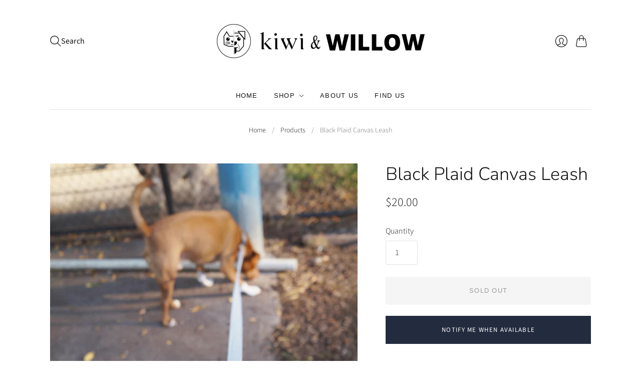

--- FILE ---
content_type: text/css
request_url: https://www.kiwiandwillow.com/cdn/shop/t/5/assets/theme.css?v=155337087121791569811763086985
body_size: 29498
content:
/*! normalize.css v8.0.1 | MIT License | github.com/necolas/normalize.css */html{line-height:1.15;-webkit-text-size-adjust:100%}body{margin:0}main{display:block}h1,.age-gate__heading{font-size:2em;margin:.67em 0}hr{box-sizing:content-box;height:0;overflow:visible}pre{font-family:monospace,monospace;font-size:1em}a{background-color:transparent}abbr[title]{border-bottom:none;text-decoration:underline;-webkit-text-decoration:underline dotted;text-decoration:underline dotted}b,strong{font-weight:bolder}code,kbd,samp{font-family:monospace,monospace;font-size:1em}small{font-size:80%}sub,sup{font-size:75%;line-height:0;position:relative;vertical-align:baseline}sub{bottom:-.25em}sup{top:-.5em}img{border-style:none}button,input,optgroup,select,textarea{font-family:inherit;font-size:100%;line-height:1.15;margin:0}button,input{overflow:visible}button,select{text-transform:none}button,[type=button],[type=reset],[type=submit]{-webkit-appearance:button}button::-moz-focus-inner,[type=button]::-moz-focus-inner,[type=reset]::-moz-focus-inner,[type=submit]::-moz-focus-inner{border-style:none;padding:0}button:-moz-focusring,[type=button]:-moz-focusring,[type=reset]:-moz-focusring,[type=submit]:-moz-focusring{outline:1px dotted ButtonText}fieldset{padding:.35em .75em .625em}legend{box-sizing:border-box;color:inherit;display:table;max-width:100%;padding:0;white-space:normal}progress{vertical-align:baseline}textarea{overflow:auto}[type=checkbox],[type=radio]{box-sizing:border-box;padding:0}[type=number]::-webkit-inner-spin-button,[type=number]::-webkit-outer-spin-button{height:auto}[type=search]{-webkit-appearance:textfield;outline-offset:-2px}[type=search]::-webkit-search-decoration{-webkit-appearance:none}::-webkit-file-upload-button{-webkit-appearance:button;font:inherit}details{display:block}summary{display:list-item}template{display:none}[hidden]{display:none}html:before{display:none;content:"XS,S,M,L"}html:after{display:none;content:"XS"}@media screen and (min-width: 576px){html:after{content:"S"}}@media screen and (min-width: 768px){html:after{content:"M"}}@media screen and (min-width: 960px){html:after{content:"L"}}:root{--font-size-heading-1: 2.25rem;--font-size-heading-2: 1.75rem;--font-size-heading-3: 1.5rem;--font-size-heading-4: 1.375rem;--font-size-heading-5: 1.25rem;--font-size-heading-6: 1.125rem}@media screen and (max-width: 575px){:root{--font-size-heading-1: 1.875rem;--font-size-heading-2: 1.5rem;--font-size-heading-3: 1.375rem;--font-size-heading-4: 1.375rem;--font-size-heading-5: 1.25rem;--font-size-heading-6: 1.125rem}}@font-face{font-family:Nunito;font-weight:300;font-style:normal;font-display:swap;src:url(//www.kiwiandwillow.com/cdn/fonts/nunito/nunito_n3.c1d7c2242f5519d084eafc479d7cc132bcc8c480.woff2) format("woff2"),url(//www.kiwiandwillow.com/cdn/fonts/nunito/nunito_n3.d543cae3671591d99f8b7ed9ea9ca8387fc73b09.woff) format("woff")}@font-face{font-family:Nunito;font-weight:300;font-style:italic;font-display:swap;src:url(//www.kiwiandwillow.com/cdn/fonts/nunito/nunito_i3.11db3ddffd5485d801b7a5d8a24c3b0e446751f1.woff2) format("woff2"),url(//www.kiwiandwillow.com/cdn/fonts/nunito/nunito_i3.7f37c552f86f3fb4c0aae0353840b033f9f464a0.woff) format("woff")}@font-face{font-family:Nunito;font-weight:400;font-style:normal;font-display:swap;src:url(//www.kiwiandwillow.com/cdn/fonts/nunito/nunito_n4.fc49103dc396b42cae9460289072d384b6c6eb63.woff2) format("woff2"),url(//www.kiwiandwillow.com/cdn/fonts/nunito/nunito_n4.5d26d13beeac3116db2479e64986cdeea4c8fbdd.woff) format("woff")}@font-face{font-family:Nunito;font-weight:400;font-style:italic;font-display:swap;src:url(//www.kiwiandwillow.com/cdn/fonts/nunito/nunito_i4.fd53bf99043ab6c570187ed42d1b49192135de96.woff2) format("woff2"),url(//www.kiwiandwillow.com/cdn/fonts/nunito/nunito_i4.cb3876a003a73aaae5363bb3e3e99d45ec598cc6.woff) format("woff")}@font-face{font-family:Nunito;font-weight:200;font-style:normal;font-display:swap;src:url(//www.kiwiandwillow.com/cdn/fonts/nunito/nunito_n2.d16058aa43c548e5ee76cc5584f729745163ad40.woff2) format("woff2"),url(//www.kiwiandwillow.com/cdn/fonts/nunito/nunito_n2.a59e9ae4575fd3843c8fb38562d4a2c01973b2a6.woff) format("woff")}@font-face{font-family:Nunito;font-weight:200;font-style:italic;font-display:swap;src:url(//www.kiwiandwillow.com/cdn/fonts/nunito/nunito_i2.1ce6dc54e000817ef9e4f05251c8be6a523d2141.woff2) format("woff2"),url(//www.kiwiandwillow.com/cdn/fonts/nunito/nunito_i2.290b5cfb3594e920f32244617f07067b563baeea.woff) format("woff")}@font-face{font-family:Source Sans Pro;font-weight:300;font-style:normal;font-display:swap;src:url(//www.kiwiandwillow.com/cdn/fonts/source_sans_pro/sourcesanspro_n3.f1c70856e459d6c7cac6b39dc007cd6db2de36a7.woff2) format("woff2"),url(//www.kiwiandwillow.com/cdn/fonts/source_sans_pro/sourcesanspro_n3.16ca38b458155b1bbaf530a39044aff8b1bea589.woff) format("woff")}@font-face{font-family:Source Sans Pro;font-weight:300;font-style:italic;font-display:swap;src:url(//www.kiwiandwillow.com/cdn/fonts/source_sans_pro/sourcesanspro_i3.0f3bfbf4b0413c7b3bed7a5907f237e04facd412.woff2) format("woff2"),url(//www.kiwiandwillow.com/cdn/fonts/source_sans_pro/sourcesanspro_i3.c7807cc00bfb19218f5bceba9fb64af636199464.woff) format("woff")}@font-face{font-family:Source Sans Pro;font-weight:400;font-style:normal;font-display:swap;src:url(//www.kiwiandwillow.com/cdn/fonts/source_sans_pro/sourcesanspro_n4.50ae3e156aed9a794db7e94c4d00984c7b66616c.woff2) format("woff2"),url(//www.kiwiandwillow.com/cdn/fonts/source_sans_pro/sourcesanspro_n4.d1662e048bd96ae7123e46600ff9744c0d84502d.woff) format("woff")}@font-face{font-family:Source Sans Pro;font-weight:400;font-style:italic;font-display:swap;src:url(//www.kiwiandwillow.com/cdn/fonts/source_sans_pro/sourcesanspro_i4.130f29b9baa0095b80aea9236ca9ef6ab0069c67.woff2) format("woff2"),url(//www.kiwiandwillow.com/cdn/fonts/source_sans_pro/sourcesanspro_i4.6146c8c8ae7b8853ccbbc8b859fcf805016ee743.woff) format("woff")}@font-face{font-family:Source Sans Pro;font-weight:200;font-style:normal;font-display:swap;src:url(//www.kiwiandwillow.com/cdn/fonts/source_sans_pro/sourcesanspro_n2.9ec23129dad822f248ad6de5ee55d68ada1c361f.woff2) format("woff2"),url(//www.kiwiandwillow.com/cdn/fonts/source_sans_pro/sourcesanspro_n2.91e759892d508680dbcfe8bdea1d2e5a8bea9715.woff) format("woff")}@font-face{font-family:Source Sans Pro;font-weight:200;font-style:italic;font-display:swap;src:url(//www.kiwiandwillow.com/cdn/fonts/source_sans_pro/sourcesanspro_i2.688a4fb4dfc370999b52b7876c5eeaa886e0df2f.woff2) format("woff2"),url(//www.kiwiandwillow.com/cdn/fonts/source_sans_pro/sourcesanspro_i2.c2ac8fc5cef7c14f9e1099e16d5ebc1a87feec61.woff) format("woff")}@keyframes rotate{0%{transform:rotate(0)}to{transform:rotate(360deg)}}@keyframes fade{0%{opacity:var(--fade-from, 0)}to{opacity:var(--fade-to, 1)}}@keyframes slide-y{0%{transform:translateY(var(--slide-y-from, 25%))}to{transform:translateY(var(--slide-y-to, 0))}}@keyframes slide-x{0%{transform:translate(var(--slide-x-from, 25%))}to{transform:translate(var(--slide-x-to, 0))}}@keyframes zoom{0%{transform:scale(var(--zoom-from, .6))}to{transform:scale(var(--zoom-to, 1))}}a{color:#8d9095;transition:color .2s ease-out}a:visited{color:#8d9095}a:hover,a:focus,a:active{color:#5b5d61}.button-primary,.action-btn{display:inline-block;text-decoration:none;cursor:pointer;border-radius:3px;transition:border-color .2s ease-out,box-shadow 225ms cubic-bezier(.5,0,.5,1),color .2s ease-out;font-family:system_ui,-apple-system,Segoe UI,Roboto,Helvetica Neue,Noto Sans,Liberation Sans,Arial,sans-serif,"Apple Color Emoji","Segoe UI Emoji",Segoe UI Symbol,"Noto Color Emoji";font-style:normal;font-weight:400;letter-spacing:.1em;text-transform:uppercase;font-size:.8125rem;padding:1.125rem 2rem;line-height:1.4;color:#fff;background-color:#232c3f;border:1px solid #232c3f;box-shadow:inset 0 0 #29344a}.button-primary:hover:not(:disabled),.button-primary:active,.action-btn:hover:not(:disabled),.action-btn:active{color:#fff;border:1px solid #29344a;box-shadow:inset 0 -4rem #29344a}.button-primary:disabled,.button-primary.disabled,.action-btn:disabled,.action-btn.disabled{color:#999;background-color:#f5f5f5;border:1px solid #F5F5F5}.button-primary:visited,.action-btn:visited{color:#fff}.button-primary:disabled,.button-primary.disabled,.action-btn:disabled,.action-btn.disabled{cursor:not-allowed!important}.button-secondary{display:inline-block;text-decoration:none;cursor:pointer;border-radius:3px;transition:border-color .2s ease-out,box-shadow 225ms cubic-bezier(.5,0,.5,1),color .2s ease-out;font-family:system_ui,-apple-system,Segoe UI,Roboto,Helvetica Neue,Noto Sans,Liberation Sans,Arial,sans-serif,"Apple Color Emoji","Segoe UI Emoji",Segoe UI Symbol,"Noto Color Emoji";font-style:normal;font-weight:400;letter-spacing:.1em;text-transform:uppercase;font-size:.8125rem;padding:1.125rem 2rem;line-height:1.4;color:#131416;background-color:#fff;border:1px solid #131416;box-shadow:inset 0 0 #e9eaec}.button-secondary:hover:not(:disabled),.button-secondary:active{color:#29344a;box-shadow:inset 0 -4rem #e9eaec;border:1px solid #29344a}.button-secondary:disabled,.button-secondary.disabled{opacity:.5}.button-secondary:visited{color:#131416}.button-secondary:disabled,.button-secondary.disabled{cursor:not-allowed!important}.signpost{display:inline-block;color:#8d9095;text-decoration:none;transition:color .2s ease-in-out}.signpost:after{position:relative;display:block;width:100%;height:1px;cursor:pointer;content:"";background-color:#8d9095;transition:transform .2s ease-in-out,color .2s ease-in-out;transform:translateY(.25rem)}.signpost:hover{color:#81848a}.signpost:hover:after{background-color:#81848a;transform:translateY(0)}input[type=text],input[type=date],input[type=email],input[type=password],input[type=search],input[type=telephone],input[type=tel],input[type=number],textarea{font-family:Source Sans Pro,sans-serif;font-style:normal;font-weight:300;padding:.75rem 1.125rem;font-size:1rem;margin-top:.5rem;margin-bottom:1.5rem;color:#131416;background:#fff;border:1px solid #dfe3ea;transition:border-color .2s ease-out;display:block;width:100%;line-height:1.4;border-radius:3px;-webkit-appearance:none;appearance:none}input[type=text]::placeholder,input[type=date]::placeholder,input[type=email]::placeholder,input[type=password]::placeholder,input[type=search]::placeholder,input[type=telephone]::placeholder,input[type=tel]::placeholder,input[type=number]::placeholder,textarea::placeholder{color:#13141666}input[type=text]:hover,input[type=date]:hover,input[type=email]:hover,input[type=password]:hover,input[type=search]:hover,input[type=telephone]:hover,input[type=tel]:hover,input[type=number]:hover,textarea:hover{border-color:#bec6d4}input[type=date]{display:inline-flex}input[type=search]::-webkit-search-cancel-button{-webkit-appearance:none;appearance:none;position:absolute;top:50%;right:.75rem;height:1rem;width:1rem;margin:0;transform:translateY(-50%);background-image:url('data:image/svg+xml;utf8, %3Csvg width="12" height="12" viewBox="0 0 12 12" fill="none" xmlns="http://www.w3.org/2000/svg"%3E%3Cpath fill-rule="evenodd" clip-rule="evenodd" d="M6 12C9.31371 12 12 9.31371 12 6C12 2.68629 9.31371 0 6 0C2.68629 0 0 2.68629 0 6C0 9.31371 2.68629 12 6 12ZM4.04588 3.33875C3.85061 3.14348 3.53403 3.14348 3.33877 3.33875C3.14351 3.53401 3.14351 3.85059 3.33877 4.04585L5.29291 5.99999L3.33877 7.95413C3.14351 8.14939 3.14351 8.46597 3.33877 8.66124C3.53403 8.8565 3.85061 8.8565 4.04588 8.66124L6.00001 6.7071L7.95415 8.66124C8.14942 8.8565 8.466 8.8565 8.66126 8.66124C8.85652 8.46597 8.85652 8.14939 8.66126 7.95413L6.70712 5.99999L8.66126 4.04585C8.85652 3.85059 8.85652 3.53401 8.66126 3.33875C8.466 3.14348 8.14942 3.14348 7.95415 3.33875L6.00001 5.29288L4.04588 3.33875Z" fill="%23131416"/%3E%3C/svg%3E');background-repeat:no-repeat;background-size:1rem 1rem;opacity:.6;cursor:pointer}@media screen and (min-width: 960px){input[type=search]::-webkit-search-cancel-button{height:.75rem;width:.75rem;background-size:.75rem .75rem}}textarea{font-family:Source Sans Pro,sans-serif;font-style:normal;font-weight:300}select{font-family:Source Sans Pro,sans-serif;font-style:normal;font-weight:300;padding:.75rem 1.125rem;font-size:1rem;margin-top:.5rem;margin-bottom:1.5rem;line-height:1.4;color:#131416;background:#fff;border:1px solid #dfe3ea;transition:border-color .2s ease-out;position:relative;width:100%;text-align:left;cursor:pointer;-moz-background-clip:padding;-webkit-background-clip:padding-box;background-clip:padding-box;border-radius:3px;-webkit-appearance:none;appearance:none}select::placeholder{color:#13141666}select:hover{border-color:#bec6d4}@media screen and (min-width: 768px){select{min-width:20px}}::selection{background:#8d9595;color:#fff;text-shadow:none}.hidden{display:none}.visually-hidden,.age-gate__select-label,.product-details__option-name.product-details__option-name--is-visible-false{position:absolute!important;width:1px;height:1px;padding:0;margin:-1px;overflow:hidden;clip:rect(1px,1px,1px,1px);border:0}.skip-to-main{font-size:1rem;position:absolute;top:0;left:-9999px;text-decoration:none;padding:1em;background-color:#fff}.skip-to-main:focus,.skip-to-main:active{left:0;z-index:900}.no-section-border{border-top:none}.errors,.success{padding:12px 0;margin-bottom:30px;text-align:center}.errors{color:#ea555c;background-color:#fcecec;border:1px solid #edabb9}.errors ul{margin:0;padding:0;list-style-type:none}.errors li{margin:0}.field-error{border:1px solid #ee575a;box-shadow:0 0 10px #ee575acc}.success{color:#108144;background-color:#f0fbdb;border:1px solid #c2cc98}.placeholder-svg{background-color:#1314161a;fill:#13141659}.main__wrapper .shopify-challenge__container{margin-top:3rem}@media screen and (min-width: 576px){.main__wrapper .shopify-challenge__container{margin-top:3.5rem}}@media (prefers-reduced-motion: reduce){*,*:before,*:after{animation-duration:1ms!important;animation-delay:-1ms!important;animation-iteration-count:1!important;scroll-behavior:auto!important}}*{box-sizing:border-box}html{font-size:16px;-moz-osx-font-smoothing:grayscale;-moz-font-smoothing:antialiased;-webkit-font-smoothing:antialiased}body{font-family:Source Sans Pro,sans-serif;font-style:normal;font-weight:300;line-height:1.4;color:#131416;text-align:center;background-color:#fff}.scroll-locked body,body.scroll-locked{overflow:hidden;touch-action:manipulation}header,main,footer,.header-controls,.custom-liquid__wrapper:not(main *){margin:0 24px}@media screen and (min-width: 576px){header,main,footer,.header-controls,.custom-liquid__wrapper:not(main *){margin:0 36px}}@media screen and (min-width: 768px){header,main,footer,.header-controls,.custom-liquid__wrapper:not(main *){margin:0 44px}}@media screen and (min-width: 960px){header,main,footer,.header-controls,.custom-liquid__wrapper:not(main *){margin:0 56px}}.site-header__wrapper,.main__wrapper{max-width:1080px;margin:0 auto}section{border-top:1px solid #dfe3ea}.shopify-section:first-child section{border-top:0}.template-article .shopify-section:nth-child(2) section,.template-collection .shopify-section:nth-child(2) section,.template-product .shopify-section:nth-child(2) section{border-top:0}h1,.age-gate__heading,h2,h3,h4,h5,h6{font-family:Nunito,sans-serif;font-style:normal;font-weight:300;margin:2.5rem 0 1.125rem;line-height:1.2;color:#131416}h1 a,.age-gate__heading a,h2 a,h3 a,h4 a,h5 a,h6 a{color:inherit;text-decoration:none}h1 a:visited,.age-gate__heading a:visited,h1 a:hover,.age-gate__heading a:hover,h1 a:focus,.age-gate__heading a:focus,h1 a:active,.age-gate__heading a:active,h2 a:visited,h2 a:hover,h2 a:focus,h2 a:active,h3 a:visited,h3 a:hover,h3 a:focus,h3 a:active,h4 a:visited,h4 a:hover,h4 a:focus,h4 a:active,h5 a:visited,h5 a:hover,h5 a:focus,h5 a:active,h6 a:visited,h6 a:hover,h6 a:focus,h6 a:active{color:inherit}h1,.age-gate__heading{font-size:var(--font-size-heading-1)}h2{font-size:var(--font-size-heading-2)}h3{font-size:var(--font-size-heading-3)}h4{font-size:var(--font-size-heading-4)}h5{font-size:var(--font-size-heading-5)}h6{font-size:var(--font-size-heading-6)}p{margin:0 0 1.5rem}p:last-child{margin-bottom:0}img{max-width:100%;height:auto}ol,ul{margin:1.125rem 0 1.5rem;padding-left:1.125rem}ol>ol,ol>ul,ul>ol,ul>ul{margin:0}ol{list-style-type:decimal}ul{list-style-type:disc}li{margin-bottom:.75rem}table{display:block;border:none;margin-bottom:1.5rem;border-collapse:collapse;overflow-x:auto;white-space:nowrap}@media screen and (min-width: 576px){table{display:table;overflow-x:visible;white-space:normal}}tr{border-bottom:1px solid #dfe3ea}th{font-family:system_ui,-apple-system,Segoe UI,Roboto,Helvetica Neue,Noto Sans,Liberation Sans,Arial,sans-serif,"Apple Color Emoji","Segoe UI Emoji",Segoe UI Symbol,"Noto Color Emoji";font-style:normal;font-weight:400;letter-spacing:.1em;text-transform:uppercase;font-size:.875rem;padding:.75rem .75rem .75rem 0;color:#131416}td{padding:.75rem .75rem .75rem 0;font-size:1rem}blockquote{font-family:Source Sans Pro,sans-serif;font-style:normal;font-weight:300;position:relative;margin:1.125rem 0;padding-left:1.5rem;border-left:2px solid #dfe3ea;font-size:1.125rem;opacity:.8}iframe{max-width:100%}b,strong{font-weight:400}em,b em,strong em,em b,em strong{font-style:italic}label{cursor:default}.tabs{font-family:Nunito,sans-serif;font-style:normal;font-weight:300;position:relative;display:flex;flex-wrap:wrap;padding:0;margin:2rem -1.5rem 1.5rem 0;font-size:1.125rem;white-space:nowrap;list-style:none}.grouped-content-layout-tabs:first-child .tabs{margin-top:0}.tabs:after{position:absolute;bottom:.5rem;left:0;z-index:-1;display:block;width:calc(100% - 1.5rem);height:1px;background-color:#dfe3ea;content:""}.tabs .grouped-content-trigger{padding-bottom:.5rem;margin:0 1.5rem .5rem 0;color:#13141699;cursor:pointer;border-bottom:1px solid transparent}body:not(.user-is-tabbing) .tabs .grouped-content-trigger:focus{outline:none}.tabs .grouped-content-trigger:hover,.tabs .grouped-content-trigger.active{color:#131416}.tabs .grouped-content-trigger.active{border-color:#131416}.tabs-content{position:relative;display:block;width:100%;height:auto;padding:0;margin:0;overflow:hidden;list-style:none}.tabs-content>li{display:none;margin:0}.tabs-content>li.active{display:block}.template-404 .shopify-section:not(:last-child) .the-404{margin-bottom:3rem}.the-404__header{margin-top:3rem}@media screen and (min-width: 576px){.the-404__header{margin-top:3.5rem}}.the-404__heading{margin-bottom:.5rem}.the-404__subheading{font-size:var(--font-size-heading-4)}.the-404__search-form{display:grid;max-width:650px;margin:2rem auto 0;grid-gap:.75rem}@media screen and (min-width: 576px){.the-404__search-form{grid-template-columns:1fr min-content}}.the-404__search-form input[type=text]{margin:0}.the-404__continue-shopping{margin-top:2.5rem}.the-404__continue-shopping-link{display:inline-block;color:#8d9095;text-decoration:none;transition:color .2s ease-in-out}.the-404__continue-shopping-link:after{position:relative;display:block;width:100%;height:1px;cursor:pointer;content:"";background-color:#8d9095;transition:transform .2s ease-in-out,color .2s ease-in-out;transform:translateY(.25rem)}.the-404__continue-shopping-link:hover{color:#81848a}.the-404__continue-shopping-link:hover:after{background-color:#81848a;transform:translateY(0)}.the-404__search-form-submit{display:inline-block;text-decoration:none;cursor:pointer;border-radius:3px;transition:border-color .2s ease-out,box-shadow 225ms cubic-bezier(.5,0,.5,1),color .2s ease-out;font-family:system_ui,-apple-system,Segoe UI,Roboto,Helvetica Neue,Noto Sans,Liberation Sans,Arial,sans-serif,"Apple Color Emoji","Segoe UI Emoji",Segoe UI Symbol,"Noto Color Emoji";font-style:normal;font-weight:400;letter-spacing:.1em;text-transform:uppercase;font-size:.75rem;padding:.75rem 1.125rem;line-height:1.4;color:#fff;background-color:#232c3f;border:1px solid #232c3f;box-shadow:inset 0 0 #29344a}.the-404__search-form-submit:hover:not(:disabled),.the-404__search-form-submit:active{color:#fff;border:1px solid #29344a;box-shadow:inset 0 -4rem #29344a}.the-404__search-form-submit:disabled,.the-404__search-form-submit.disabled{color:#999;background-color:#f5f5f5;border:1px solid #F5F5F5}.the-404__search-form-submit:visited{color:#fff}.the-404__search-form-submit:disabled,.the-404__search-form-submit.disabled{cursor:not-allowed!important}.template-cart .shopify-section:not(:last-child) .cart{margin-bottom:2.5rem}.cart__header{margin-top:3rem}@media screen and (min-width: 576px){.cart__header{margin-top:3.5rem}}.cart-table{--cart-item-image-size: 90px;display:table;width:100%;margin-top:2.5rem;margin-bottom:2rem;overflow-x:visible;white-space:normal}@media screen and (min-width: 576px){.cart-table{--cart-item-image-size: 120px}}.cart-table-columns__image-details{text-align:left}.cart-table-columns__image{width:var(--cart-item-image-size);padding-right:0}.cart-table-columns__image a{position:relative}.cart-table-columns__details{padding-right:1.5rem;padding-left:1.5rem;text-align:left}.cart-table-columns__price{width:25%;padding-right:1.5rem;text-align:left}.cart-table-columns__quantity{width:10%;padding-right:0}.cart-table-columns__quantity input[type=number]{width:5ch;padding-right:.25rem;margin:0 auto .5rem;text-align:center;box-sizing:content-box}.cart-table-columns__total{width:15%;padding-right:0;padding-left:1.5rem;text-align:right}.cart-table__header th{font-size:.8125rem;padding-top:1.5rem;padding-bottom:1.125rem}.cart-table__row td{padding-top:1.5rem;padding-bottom:1.5rem}.cart-item__image{display:block;width:var(--cart-item-image-size);height:var(--cart-item-image-size);object-fit:contain}.cart-item__image[data-rimg]{background:transparent}.cart-item__title{margin:0;font-size:var(--font-size-heading-5)}.cart-item__variant-title,.cart-item__selling-plan,.cart-item-properties{margin-top:.25rem;font-size:.875rem}.cart-item__description a{text-decoration:none}.cart-item__remove{font-size:.875rem;text-decoration:none}.cart-item__price-container{display:flex;flex-direction:column}.cart-item__price-container .original-price{color:#131416;opacity:.5}.cart-item__price-container .original-price~.final-price{color:#de6d5c}.cart-item__discounts{padding:0;margin:.25rem 0 0;font-size:.875rem;line-height:1.4;color:#de6d5c;list-style-type:none}.cart-item__discounts .cart-item-discount{margin-bottom:0}.cart-item__discounts .cart-item-discount:nth-child(n+2){padding-top:5px}.cart-item__discounts svg{width:10px;height:10px;padding-top:1px;margin-right:1px}.cart-item__mobile-label{display:none}@media screen and (max-width: 767px){.cart-item--first{border-top:1px solid #dfe3ea}.cart-table__header{display:none}.cart-table__row{display:flex;flex-wrap:wrap;padding:1.5rem 0}.cart-table__row td{padding:0}.cart-table__row .cart-table-columns__image{padding-bottom:1.5rem}.cart-table__row .cart-table-columns__details{padding:0 0 1.5rem 1.5rem}.cart-table__row .cart-table-columns__quantity{padding:0 1.5rem}.cart-item__mobile-label{font-family:system_ui,-apple-system,Segoe UI,Roboto,Helvetica Neue,Noto Sans,Liberation Sans,Arial,sans-serif,"Apple Color Emoji","Segoe UI Emoji",Segoe UI Symbol,"Noto Color Emoji";font-style:normal;font-weight:400;letter-spacing:.1em;text-transform:uppercase;font-size:.75rem;display:block;margin-bottom:.5rem}.cart-table-columns__details{align-self:center;width:calc(100% - var(--cart-item-image-size))}.cart-table-columns__price{flex:2 2 auto}.cart-table-columns__quantity{flex:.5 .5 auto;width:auto}.cart-table-columns__total{flex:1.25 1.25 auto;width:auto;max-width:140px}}.cart__footer{display:grid;grid-auto-columns:1fr;grid-auto-flow:column;grid-column-gap:1.5rem}@media screen and (max-width: 767px){.cart__footer{grid-auto-flow:row}}[data-cart-discount-container]{margin-bottom:1.5rem}.cart-discount{font-family:Source Sans Pro,sans-serif;font-style:normal;font-weight:300;display:flex;flex-direction:row;font-size:1rem;line-height:1.4;color:#de6d5c}.cart-discount:nth-child(n+2){padding-top:15px}.cart-discount .cart-discount__title{flex:2}.cart-discount .cart-discount__title svg{width:12px;height:12px;padding-top:1px;margin-right:4px}.cart-discount .cart-discount__price{padding-left:20px;text-align:right}.cart__totals{display:flex;align-items:flex-end;flex-direction:column;width:100%;text-align:right}.cart__notes{width:100%;text-align:left}.cart__notes textarea{max-width:100%;min-width:100%;min-height:5rem;margin-top:.75rem}.cart__subtotal{display:flex;flex-direction:row;margin-top:0;margin-bottom:0;font-size:var(--font-size-heading-3)}.cart__subtotal .total-price{margin-left:1.125rem;color:#131416;text-align:right}.cart__tax-and-shipping{margin:1.125rem 0;font-size:1rem}.cart__checkout-button{display:inline-block;text-decoration:none;cursor:pointer;border-radius:3px;transition:border-color .2s ease-out,box-shadow 225ms cubic-bezier(.5,0,.5,1),color .2s ease-out;font-family:system_ui,-apple-system,Segoe UI,Roboto,Helvetica Neue,Noto Sans,Liberation Sans,Arial,sans-serif,"Apple Color Emoji","Segoe UI Emoji",Segoe UI Symbol,"Noto Color Emoji";font-style:normal;font-weight:400;letter-spacing:.1em;text-transform:uppercase;font-size:.8125rem;padding:1.125rem 2rem;line-height:1.4;color:#fff;background-color:#232c3f;border:1px solid #232c3f;box-shadow:inset 0 0 #29344a;display:inline-flex;align-items:center}.cart__checkout-button:hover:not(:disabled),.cart__checkout-button:active{color:#fff;border:1px solid #29344a;box-shadow:inset 0 -4rem #29344a}.cart__checkout-button:disabled,.cart__checkout-button.disabled{color:#999;background-color:#f5f5f5;border:1px solid #F5F5F5}.cart__checkout-button:visited{color:#fff}.cart__checkout-button:disabled,.cart__checkout-button.disabled{cursor:not-allowed!important}@media screen and (max-width: 767px){.no-js .cart__checkout-button{margin-top:1.5rem}}.cart__checkout-button svg{margin-right:10px}.cart__update-button{display:inline-block;text-decoration:none;cursor:pointer;border-radius:3px;transition:border-color .2s ease-out,box-shadow 225ms cubic-bezier(.5,0,.5,1),color .2s ease-out;font-family:system_ui,-apple-system,Segoe UI,Roboto,Helvetica Neue,Noto Sans,Liberation Sans,Arial,sans-serif,"Apple Color Emoji","Segoe UI Emoji",Segoe UI Symbol,"Noto Color Emoji";font-style:normal;font-weight:400;letter-spacing:.1em;text-transform:uppercase;font-size:.8125rem;padding:1.125rem 2rem;line-height:1.4;color:#131416;background-color:#fff;border:1px solid #131416;box-shadow:inset 0 0 #e9eaec}.cart__update-button:hover:not(:disabled),.cart__update-button:active{color:#29344a;box-shadow:inset 0 -4rem #e9eaec;border:1px solid #29344a}.cart__update-button:disabled,.cart__update-button.disabled{opacity:.5}.cart__update-button:visited{color:#131416}.cart__update-button:disabled,.cart__update-button.disabled{cursor:not-allowed!important}@media screen and (max-width: 767px){.no-js .cart__checkout-button,.no-js .cart__update-button{display:inline-block;width:100%}}@media screen and (max-width: 767px){.cart__continue-shopping-wrapper{text-align:right}}.cart__continue-shopping{display:inline-block;color:#8d9095;text-decoration:none;transition:color .2s ease-in-out;max-width:100%;margin-top:2.5rem;word-wrap:break-word}.cart__continue-shopping:after{position:relative;display:block;width:100%;height:1px;cursor:pointer;content:"";background-color:#8d9095;transition:transform .2s ease-in-out,color .2s ease-in-out;transform:translateY(.25rem)}.cart__continue-shopping:hover{color:#81848a}.cart__continue-shopping:hover:after{background-color:#81848a;transform:translateY(0)}@media screen and (max-width: 767px){.cart__continue-shopping{text-align:center}}.additional-checkout-buttons{width:100%;margin-top:1.5rem}@media screen and (max-width: 767px){.additional-checkout-buttons{max-width:280px}}.no-js .additional-checkout-buttons{display:none}[data-shopify-buttoncontainer]{justify-content:flex-end}.cart__error-msg{margin-top:1rem;padding-inline:.75rem}.cart-item__unit-price{margin-top:.25rem;font-size:.875rem;color:#131416}.account-page{display:grid;grid-column-gap:56px;grid-row-gap:0}@media screen and (min-width: 576px){.account-page{grid-template-columns:3.75fr 1.25fr}}.account-page__header{margin-top:3rem;margin-bottom:3rem}@media screen and (min-width: 576px){.account-page__header{margin-top:3.5rem}}@media screen and (min-width: 576px){.account-page__header{grid-column-start:1;grid-column-end:3}}.account-page__heading{margin-top:0;margin-bottom:1.125rem}.account-page__logout{display:inline-block;text-decoration:none;cursor:pointer;border-radius:3px;transition:border-color .2s ease-out,box-shadow 225ms cubic-bezier(.5,0,.5,1),color .2s ease-out;font-family:system_ui,-apple-system,Segoe UI,Roboto,Helvetica Neue,Noto Sans,Liberation Sans,Arial,sans-serif,"Apple Color Emoji","Segoe UI Emoji",Segoe UI Symbol,"Noto Color Emoji";font-style:normal;font-weight:400;letter-spacing:.1em;text-transform:uppercase;font-size:.75rem;padding:.5rem .75rem;line-height:1.4;color:#131416;background-color:#fff;border:1px solid #131416;box-shadow:inset 0 0 #e9eaec}.account-page__logout:hover:not(:disabled),.account-page__logout:active{color:#29344a;box-shadow:inset 0 -4rem #e9eaec;border:1px solid #29344a}.account-page__logout:disabled,.account-page__logout.disabled{opacity:.5}.account-page__logout:visited{color:#131416}.account-page__logout:disabled,.account-page__logout.disabled{cursor:not-allowed!important}.account-details__heading,.account-details__list,.order-history__heading{text-align:left}.order-history{order:1;border:0}@media screen and (min-width: 576px){.order-history{order:initial}}.order-history .order-history__table{display:table;width:100%;text-align:left;overflow-x:visible;white-space:normal}.order-history tr.last{border-bottom:0}.order-history th{padding-bottom:1.125rem;font-size:.8125rem}@media screen and (max-width: 767px){.order-history th{display:none}}.order-history td{width:23.4%;padding:1.125rem 1.125rem 1.125rem 0;vertical-align:middle}@media screen and (max-width: 767px){.order-history td:before{position:absolute;left:0;width:45%;color:#131416;text-align:left}}.order-history td.total{padding-right:0}@media screen and (max-width: 767px){.order-history td.total:before{top:0;content:"Total"}}.order-history td.unfulfilled{font-family:Source Sans Pro,sans-serif;font-style:italic;font-weight:300;color:#131416}.order-history td.first{padding-left:0}@media screen and (max-width: 767px){.order-history td.last{padding-bottom:20px!important;margin-bottom:0!important}}@media screen and (max-width: 767px){.order-history td.order-number:before{top:0;content:"Order"}}@media screen and (max-width: 767px){.order-history td.payment-status:before{top:0;content:"Payment"}}@media screen and (max-width: 767px){.order-history td.fulfillment-status:before{top:0;font-style:normal;content:"Fulfillment"}}@media screen and (max-width: 767px){.order-history td{position:relative!important;display:block!important;width:100%!important;padding:0 0 0 52%!important;margin:14px 0!important;border-bottom:0!important}}.order-history .last td{border-bottom:0}.order-history .no-orders{font-family:Source Sans Pro,sans-serif;font-style:italic;font-weight:300;padding:1.125rem 0 0}.order-number{width:25%}.account-details{text-align:left}.account-details__view-addresses{display:inline-block;text-decoration:none;cursor:pointer;border-radius:3px;transition:border-color .2s ease-out,box-shadow 225ms cubic-bezier(.5,0,.5,1),color .2s ease-out;font-family:system_ui,-apple-system,Segoe UI,Roboto,Helvetica Neue,Noto Sans,Liberation Sans,Arial,sans-serif,"Apple Color Emoji","Segoe UI Emoji",Segoe UI Symbol,"Noto Color Emoji";font-style:normal;font-weight:400;letter-spacing:.1em;text-transform:uppercase;font-size:.75rem;padding:.75rem 1.125rem;line-height:1.4;color:#fff;background-color:#232c3f;border:1px solid #232c3f;box-shadow:inset 0 0 #29344a}.account-details__view-addresses:hover:not(:disabled),.account-details__view-addresses:active{color:#fff;border:1px solid #29344a;box-shadow:inset 0 -4rem #29344a}.account-details__view-addresses:disabled,.account-details__view-addresses.disabled{color:#999;background-color:#f5f5f5;border:1px solid #F5F5F5}.account-details__view-addresses:visited{color:#fff}.account-details__view-addresses:disabled,.account-details__view-addresses.disabled{cursor:not-allowed!important}.activate-account-page{max-width:450px;margin:0 auto}.activate-account-page__header{margin-top:3rem;margin-top:2rem;margin-bottom:3rem}@media screen and (min-width: 576px){.activate-account-page__header{margin-top:3.5rem}}@media screen and (min-width: 576px){.activate-account-page__header{margin-top:2rem}}.activate-account-page__heading{margin-bottom:.75rem}.customer-activate-account{text-align:left}.customer-activate-account__actions{display:grid;align-items:center;grid-gap:1.5rem}@media screen and (min-width: 576px){.customer-activate-account__actions{grid-template-columns:repeat(2,min-content)}}.customer-activate-account__submit{display:inline-block;text-decoration:none;cursor:pointer;border-radius:3px;transition:border-color .2s ease-out,box-shadow 225ms cubic-bezier(.5,0,.5,1),color .2s ease-out;font-family:system_ui,-apple-system,Segoe UI,Roboto,Helvetica Neue,Noto Sans,Liberation Sans,Arial,sans-serif,"Apple Color Emoji","Segoe UI Emoji",Segoe UI Symbol,"Noto Color Emoji";font-style:normal;font-weight:400;letter-spacing:.1em;text-transform:uppercase;font-size:.8125rem;padding:1.125rem 2rem;line-height:1.4;color:#fff;background-color:#232c3f;border:1px solid #232c3f;box-shadow:inset 0 0 #29344a;white-space:nowrap}.customer-activate-account__submit:hover:not(:disabled),.customer-activate-account__submit:active{color:#fff;border:1px solid #29344a;box-shadow:inset 0 -4rem #29344a}.customer-activate-account__submit:disabled,.customer-activate-account__submit.disabled{color:#999;background-color:#f5f5f5;border:1px solid #F5F5F5}.customer-activate-account__submit:visited{color:#fff}.customer-activate-account__submit:disabled,.customer-activate-account__submit.disabled{cursor:not-allowed!important}.customer-activate-account__cancel{color:#8d9095;transition:color .2s ease-out;display:block;padding:0;text-decoration:underline;white-space:nowrap;cursor:pointer;background-color:transparent;border:0}.customer-activate-account__cancel:visited{color:#8d9095}.customer-activate-account__cancel:hover,.customer-activate-account__cancel:focus,.customer-activate-account__cancel:active{color:#5b5d61}.addresses-page{max-width:640px;margin:0 auto}.addresses-page__header{margin-top:3rem;margin-top:2rem;margin-bottom:3rem;grid-column-start:1;grid-column-end:3}@media screen and (min-width: 576px){.addresses-page__header{margin-top:3.5rem}}@media screen and (min-width: 576px){.addresses-page__header{margin-top:2rem}}.addresses-page__heading{margin-top:2.5rem;margin-bottom:.75rem}.addresses-page__add-address-btn{display:inline-block;text-decoration:none;cursor:pointer;border-radius:3px;transition:border-color .2s ease-out,box-shadow 225ms cubic-bezier(.5,0,.5,1),color .2s ease-out;font-family:system_ui,-apple-system,Segoe UI,Roboto,Helvetica Neue,Noto Sans,Liberation Sans,Arial,sans-serif,"Apple Color Emoji","Segoe UI Emoji",Segoe UI Symbol,"Noto Color Emoji";font-style:normal;font-weight:400;letter-spacing:.1em;text-transform:uppercase;font-size:.75rem;padding:.75rem 1.125rem;line-height:1.4;color:#131416;background-color:#fff;border:1px solid #131416;box-shadow:inset 0 0 #e9eaec}.addresses-page__add-address-btn:hover:not(:disabled),.addresses-page__add-address-btn:active{color:#29344a;box-shadow:inset 0 -4rem #e9eaec;border:1px solid #29344a}.addresses-page__add-address-btn:disabled,.addresses-page__add-address-btn.disabled{opacity:.5}.addresses-page__add-address-btn:visited{color:#131416}.addresses-page__add-address-btn:disabled,.addresses-page__add-address-btn.disabled{cursor:not-allowed!important}.addresses-page_add-address{padding-bottom:3rem;border-bottom:1px solid #dfe3ea}.customer-address__actions{display:grid;grid-template-columns:repeat(2,min-content);grid-gap:.5rem}.customer-address__submit{display:inline-block;text-decoration:none;cursor:pointer;border-radius:3px;transition:border-color .2s ease-out,box-shadow 225ms cubic-bezier(.5,0,.5,1),color .2s ease-out;font-family:system_ui,-apple-system,Segoe UI,Roboto,Helvetica Neue,Noto Sans,Liberation Sans,Arial,sans-serif,"Apple Color Emoji","Segoe UI Emoji",Segoe UI Symbol,"Noto Color Emoji";font-style:normal;font-weight:400;letter-spacing:.1em;text-transform:uppercase;font-size:.75rem;padding:.75rem 1.125rem;line-height:1.4;color:#fff;background-color:#232c3f;border:1px solid #232c3f;box-shadow:inset 0 0 #29344a;white-space:nowrap}.customer-address__submit:hover:not(:disabled),.customer-address__submit:active{color:#fff;border:1px solid #29344a;box-shadow:inset 0 -4rem #29344a}.customer-address__submit:disabled,.customer-address__submit.disabled{color:#999;background-color:#f5f5f5;border:1px solid #F5F5F5}.customer-address__submit:visited{color:#fff}.customer-address__submit:disabled,.customer-address__submit.disabled{cursor:not-allowed!important}.customer-address__cancel{display:inline-block;text-decoration:none;cursor:pointer;border-radius:3px;transition:border-color .2s ease-out,box-shadow 225ms cubic-bezier(.5,0,.5,1),color .2s ease-out;font-family:system_ui,-apple-system,Segoe UI,Roboto,Helvetica Neue,Noto Sans,Liberation Sans,Arial,sans-serif,"Apple Color Emoji","Segoe UI Emoji",Segoe UI Symbol,"Noto Color Emoji";font-style:normal;font-weight:400;letter-spacing:.1em;text-transform:uppercase;font-size:.75rem;padding:.75rem 1.125rem;line-height:1.4;color:#131416;background-color:#fff;border:1px solid #131416;box-shadow:inset 0 0 #e9eaec;white-space:nowrap}.customer-address__cancel:hover:not(:disabled),.customer-address__cancel:active{color:#29344a;box-shadow:inset 0 -4rem #e9eaec;border:1px solid #29344a}.customer-address__cancel:disabled,.customer-address__cancel.disabled{opacity:.5}.customer-address__cancel:visited{color:#131416}.customer-address__cancel:disabled,.customer-address__cancel.disabled{cursor:not-allowed!important}.addresses-page__address{display:flex;align-items:center;flex-direction:column;margin-top:3rem}.addresses-page__address:not(:last-child){padding-bottom:3rem;border-bottom:1px solid #dfe3ea}.address-default{font-family:system_ui,-apple-system,Segoe UI,Roboto,Helvetica Neue,Noto Sans,Liberation Sans,Arial,sans-serif,"Apple Color Emoji","Segoe UI Emoji",Segoe UI Symbol,"Noto Color Emoji";font-style:normal;font-weight:400;letter-spacing:.1em;text-transform:uppercase;font-size:.8125rem;margin-bottom:.75rem;font-weight:700}.address__address{margin-top:0;margin-bottom:1.125rem;font-size:1.125rem}.address-actions{display:grid;grid-template-columns:repeat(2,min-content);grid-gap:.5rem}.address-actions__submit{display:inline-block;text-decoration:none;cursor:pointer;border-radius:3px;transition:border-color .2s ease-out,box-shadow 225ms cubic-bezier(.5,0,.5,1),color .2s ease-out;font-family:system_ui,-apple-system,Segoe UI,Roboto,Helvetica Neue,Noto Sans,Liberation Sans,Arial,sans-serif,"Apple Color Emoji","Segoe UI Emoji",Segoe UI Symbol,"Noto Color Emoji";font-style:normal;font-weight:400;letter-spacing:.1em;text-transform:uppercase;font-size:.75rem;padding:.5rem .75rem;line-height:1.4;color:#fff;background-color:#232c3f;border:1px solid #232c3f;box-shadow:inset 0 0 #29344a}.address-actions__submit:hover:not(:disabled),.address-actions__submit:active{color:#fff;border:1px solid #29344a;box-shadow:inset 0 -4rem #29344a}.address-actions__submit:disabled,.address-actions__submit.disabled{color:#999;background-color:#f5f5f5;border:1px solid #F5F5F5}.address-actions__submit:visited{color:#fff}.address-actions__submit:disabled,.address-actions__submit.disabled{cursor:not-allowed!important}.address-actions__delete{display:inline-block;text-decoration:none;cursor:pointer;border-radius:3px;transition:border-color .2s ease-out,box-shadow 225ms cubic-bezier(.5,0,.5,1),color .2s ease-out;font-family:system_ui,-apple-system,Segoe UI,Roboto,Helvetica Neue,Noto Sans,Liberation Sans,Arial,sans-serif,"Apple Color Emoji","Segoe UI Emoji",Segoe UI Symbol,"Noto Color Emoji";font-style:normal;font-weight:400;letter-spacing:.1em;text-transform:uppercase;font-size:.75rem;padding:.5rem .75rem;line-height:1.4;color:#131416;background-color:#fff;border:1px solid #131416;box-shadow:inset 0 0 #e9eaec}.address-actions__delete:hover:not(:disabled),.address-actions__delete:active{color:#29344a;box-shadow:inset 0 -4rem #e9eaec;border:1px solid #29344a}.address-actions__delete:disabled,.address-actions__delete.disabled{opacity:.5}.address-actions__delete:visited{color:#131416}.address-actions__delete:disabled,.address-actions__delete.disabled{cursor:not-allowed!important}.addresses-page__edit-address{width:100%}.addresses-page__edit-address-header{margin-top:2.5rem;margin-bottom:2rem;text-align:left}.customer-address{display:grid;text-align:left;column-gap:.75rem}@media screen and (min-width: 576px){.customer-address{grid-template-columns:repeat(2,1fr)}}.customer-address-default{display:grid;align-items:center;margin-bottom:1.5rem;grid-template-columns:min-content auto;grid-gap:.25rem}@media screen and (min-width: 576px){.customer-company,.customer-address1,.customer-address2,.customer-address-default,.customer-address__actions{grid-column-start:1;grid-column-end:3}}.shopify-challenge__message{margin-top:2.5rem}@media screen and (max-width: 575px){.no-section-border .shopify-challenge__message{margin-top:3.5rem}}.shopify-challenge__button{display:inline-block;text-decoration:none;cursor:pointer;border-radius:3px;transition:border-color .2s ease-out,box-shadow 225ms cubic-bezier(.5,0,.5,1),color .2s ease-out;font-family:system_ui,-apple-system,Segoe UI,Roboto,Helvetica Neue,Noto Sans,Liberation Sans,Arial,sans-serif,"Apple Color Emoji","Segoe UI Emoji",Segoe UI Symbol,"Noto Color Emoji";font-style:normal;font-weight:400;letter-spacing:.1em;text-transform:uppercase;font-size:.75rem;padding:.75rem 1.125rem;line-height:1.4;color:#fff;background-color:#232c3f;border:1px solid #232c3f;box-shadow:inset 0 0 #29344a}.shopify-challenge__button:hover:not(:disabled),.shopify-challenge__button:active{color:#fff;border:1px solid #29344a;box-shadow:inset 0 -4rem #29344a}.shopify-challenge__button:disabled,.shopify-challenge__button.disabled{color:#999;background-color:#f5f5f5;border:1px solid #F5F5F5}.shopify-challenge__button:visited{color:#fff}.shopify-challenge__button:disabled,.shopify-challenge__button.disabled{cursor:not-allowed!important}.login-page{max-width:450px;margin:0 auto}.login-page__header{margin-top:3rem;margin-bottom:3rem}@media screen and (min-width: 576px){.login-page__header{margin-top:3.5rem}}.login-page__heading{margin-bottom:.75rem}.login-page__guest-login{padding:0;color:#131416;text-decoration:none;cursor:pointer;background-color:transparent;border:0}.login-page__guest-login:visited{color:#131416}.login-page__guest-login:hover{color:#1f1f1f;text-decoration:underline}.login-page__guest-login .icon-arrow-right{display:inline-block;width:auto;height:10px;margin-left:.25rem}.customer-login,.customer-recover-password{text-align:left}.customer-login{display:flex;flex-direction:column}.customer-password__input[type=password]{margin-bottom:.75rem}.customer-password__recover-password{color:#8d9095;transition:color .2s ease-out;display:block;padding:0;margin-bottom:2rem;font-size:.875rem;font-weight:inherit;text-decoration:none;cursor:pointer;background-color:transparent;border:0}.customer-password__recover-password:visited{color:#8d9095}.customer-password__recover-password:hover,.customer-password__recover-password:focus,.customer-password__recover-password:active{color:#5b5d61}.customer-login__submit{display:inline-block;text-decoration:none;cursor:pointer;border-radius:3px;transition:border-color .2s ease-out,box-shadow 225ms cubic-bezier(.5,0,.5,1),color .2s ease-out;font-family:system_ui,-apple-system,Segoe UI,Roboto,Helvetica Neue,Noto Sans,Liberation Sans,Arial,sans-serif,"Apple Color Emoji","Segoe UI Emoji",Segoe UI Symbol,"Noto Color Emoji";font-style:normal;font-weight:400;letter-spacing:.1em;text-transform:uppercase;font-size:.8125rem;padding:1.125rem 2rem;line-height:1.4;color:#fff;background-color:#232c3f;border:1px solid #232c3f;box-shadow:inset 0 0 #29344a;display:block;width:100%;margin-bottom:1.125rem}.customer-login__submit:hover:not(:disabled),.customer-login__submit:active{color:#fff;border:1px solid #29344a;box-shadow:inset 0 -4rem #29344a}.customer-login__submit:disabled,.customer-login__submit.disabled{color:#999;background-color:#f5f5f5;border:1px solid #F5F5F5}.customer-login__submit:visited{color:#fff}.customer-login__submit:disabled,.customer-login__submit.disabled{cursor:not-allowed!important}.customer-login__register{display:inline-block;color:#8d9095;text-decoration:none;transition:color .2s ease-in-out;align-self:center;text-align:center}.customer-login__register:after{position:relative;display:block;width:100%;height:1px;cursor:pointer;content:"";background-color:#8d9095;transition:transform .2s ease-in-out,color .2s ease-in-out;transform:translateY(.25rem)}.customer-login__register:hover{color:#81848a}.customer-login__register:hover:after{background-color:#81848a;transform:translateY(0)}.customer-recover-password__actions{display:grid;align-items:center;grid-template-columns:repeat(2,min-content);grid-gap:1.5rem}.customer-recover-password__submit{display:inline-block;text-decoration:none;cursor:pointer;border-radius:3px;transition:border-color .2s ease-out,box-shadow 225ms cubic-bezier(.5,0,.5,1),color .2s ease-out;font-family:system_ui,-apple-system,Segoe UI,Roboto,Helvetica Neue,Noto Sans,Liberation Sans,Arial,sans-serif,"Apple Color Emoji","Segoe UI Emoji",Segoe UI Symbol,"Noto Color Emoji";font-style:normal;font-weight:400;letter-spacing:.1em;text-transform:uppercase;font-size:.8125rem;padding:1.125rem 2rem;line-height:1.4;color:#fff;background-color:#232c3f;border:1px solid #232c3f;box-shadow:inset 0 0 #29344a}.customer-recover-password__submit:hover:not(:disabled),.customer-recover-password__submit:active{color:#fff;border:1px solid #29344a;box-shadow:inset 0 -4rem #29344a}.customer-recover-password__submit:disabled,.customer-recover-password__submit.disabled{color:#999;background-color:#f5f5f5;border:1px solid #F5F5F5}.customer-recover-password__submit:visited{color:#fff}.customer-recover-password__submit:disabled,.customer-recover-password__submit.disabled{cursor:not-allowed!important}.customer-recover-password__cancel{color:#8d9095;transition:color .2s ease-out;display:block;padding:0;font-weight:inherit;text-decoration:underline;cursor:pointer;background-color:transparent;border:0}.customer-recover-password__cancel:visited{color:#8d9095}.customer-recover-password__cancel:hover,.customer-recover-password__cancel:focus,.customer-recover-password__cancel:active{color:#5b5d61}.order-page{display:grid;grid-column-gap:56px;grid-row-gap:0}@media screen and (min-width: 960px){.order-page{grid-template-columns:3.75fr 1.25fr}}.order-page__header{margin-top:2rem;margin-bottom:3.5rem}@media screen and (min-width: 960px){.order-page__header{margin-top:2rem;grid-column-end:span 2}}.order-page__heading{margin-bottom:.75rem}.order-page__signpost{margin-bottom:2.5rem}.order-item__unit-price{color:#131416}.order-table{--order-item-image-size: 90px;display:table;width:100%;margin-bottom:2.5rem;overflow-x:visible;white-space:normal}@media screen and (min-width: 576px){.order-table{--order-item-image-size: 120px}}.order-table-columns__image-details{text-align:left}.order-table-columns__image{width:var(--order-item-image-size);padding-right:0}.order-table-columns__image a{position:relative}.order-table-columns__details{padding-right:1.5rem;padding-left:1.5rem;text-align:left}.order-table-columns__price{width:25%;padding-right:1.5rem;text-align:left}.order-table-columns__quantity{width:10%;padding-right:0}.order-table-columns__total{width:15%;padding-right:0;padding-left:1.5rem;text-align:right}.order-table__header th{font-size:.8125rem;padding-top:0;padding-bottom:1.125rem}.order-table__row td{padding-top:1.5rem;padding-bottom:1.5rem}.order-item__image{display:block;width:var(--order-item-image-size);height:var(--order-item-image-size);object-fit:contain}.order-item__image[data-rimg]{background:transparent}.order-item__title{margin:0;font-size:var(--font-size-heading-5)}.order-item__variant-title,.order-item__selling-plan{margin-top:.25rem;font-size:.875rem}.order-item__description a{text-decoration:none}.order-item__remove{font-size:.875rem;text-decoration:none}.order-item__price-container{display:flex;flex-direction:column}.order-item__price-container .original-price{color:#131416;opacity:.5}.order-item__price-container .original-price~.final-price{color:#de6d5c}.order-item__discounts{padding:0;margin:.25rem 0 0;font-size:.875rem;line-height:1.4;color:#de6d5c;list-style-type:none}.order-item__discounts .order-item-discount{margin-bottom:0}.order-item__discounts .order-item-discount:nth-child(n+2){padding-top:5px}.order-item__discounts svg{width:10px;height:10px;padding-top:1px;margin-right:1px}.order-item__mobile-label{display:none}@media screen and (max-width: 767px){.order-item--first{border-top:1px solid #dfe3ea}.order-table__header{display:none}.order-table__row{display:flex;flex-wrap:wrap;padding:1.5rem 0}.order-table__row td{padding:0}.order-table__row .order-table-columns__image{padding-bottom:1.5rem}.order-table__row .order-table-columns__details{padding:0 0 1.5rem 1.5rem}.order-table__row .order-table-columns__quantity{padding:0 1.5rem}.order-item__mobile-label{font-family:system_ui,-apple-system,Segoe UI,Roboto,Helvetica Neue,Noto Sans,Liberation Sans,Arial,sans-serif,"Apple Color Emoji","Segoe UI Emoji",Segoe UI Symbol,"Noto Color Emoji";font-style:normal;font-weight:400;letter-spacing:.1em;text-transform:uppercase;font-size:.75rem;display:block;margin-bottom:.5rem}.order-table-columns__details{align-self:center;width:calc(100% - var(--order-item-image-size))}.order-table-columns__price{flex:2 2 auto}.order-table-columns__quantity{flex:.5 .5 auto;width:auto}.order-table-columns__total{flex:1.25 1.25 auto;width:auto;max-width:140px}}.order-item__unit-price{margin-top:.25rem;font-size:.875rem;color:#131416}.order-totals{display:flex;flex-direction:column;width:50%;padding:0;margin:0 0 0 auto}@media screen and (max-width: 767px){.order-totals{width:100%}}.order-totals li{margin-bottom:1.5rem}.order-totals li.order-total{margin-bottom:0}.order-totals h2{font-family:Source Sans Pro,sans-serif;font-style:normal;font-weight:300;margin:0;font-size:inherit}.order-totals .order-subtotal,.order-totals .order-discounts,.order-totals .order-shipping,.order-totals .order-tax,.order-totals .order-total{display:flex;flex-direction:row;text-align:left}.order-totals .order-subtotal h2,.order-totals .order-discounts h2,.order-totals .order-shipping h2,.order-totals .order-tax h2,.order-totals .order-total h2{flex:2}.order-totals .order-subtotal .order-totals-money,.order-totals .order-discounts .order-totals-money,.order-totals .order-shipping .order-totals-money,.order-totals .order-tax .order-totals-money,.order-totals .order-total .order-totals-money{flex:1;text-align:right}.order-totals .order-discounts{color:#de6d5c}.order-totals .order-discounts .order-discount-title{line-height:1.5;color:#de6d5c;font-size:1rem}.order-totals .order-discounts .order-discount-title svg{width:11px;height:11px;padding-top:1px;margin-right:4px}.order-totals .order-discounts .discount-amount{padding-left:1.125rem}.order-total{font-size:1.125rem}.order-page-details{text-align:left}.order-page-details__heading{margin-bottom:1.5rem;margin-top:3.5rem}@media screen and (min-width: 960px){.order-page-details__heading:first-child{margin-top:0}}.order-page-details__status-label{font-weight:400}.register-page{max-width:450px;margin:0 auto}.register-page__header{margin-top:3rem;margin-bottom:3rem}@media screen and (min-width: 576px){.register-page__header{margin-top:3.5rem}}.customer-create{text-align:left}.customer-create__submit{display:inline-block;text-decoration:none;cursor:pointer;border-radius:3px;transition:border-color .2s ease-out,box-shadow 225ms cubic-bezier(.5,0,.5,1),color .2s ease-out;font-family:system_ui,-apple-system,Segoe UI,Roboto,Helvetica Neue,Noto Sans,Liberation Sans,Arial,sans-serif,"Apple Color Emoji","Segoe UI Emoji",Segoe UI Symbol,"Noto Color Emoji";font-style:normal;font-weight:400;letter-spacing:.1em;text-transform:uppercase;font-size:.8125rem;padding:1.125rem 2rem;line-height:1.4;color:#fff;background-color:#232c3f;border:1px solid #232c3f;box-shadow:inset 0 0 #29344a;display:block;width:100%;margin-top:2rem;margin-bottom:1.125rem}.customer-create__submit:hover:not(:disabled),.customer-create__submit:active{color:#fff;border:1px solid #29344a;box-shadow:inset 0 -4rem #29344a}.customer-create__submit:disabled,.customer-create__submit.disabled{color:#999;background-color:#f5f5f5;border:1px solid #F5F5F5}.customer-create__submit:visited{color:#fff}.customer-create__submit:disabled,.customer-create__submit.disabled{cursor:not-allowed!important}.reset-password-page{max-width:450px;margin:0 auto}.reset-password-page__header{margin-top:3rem;margin-top:2rem;margin-bottom:3rem}@media screen and (min-width: 576px){.reset-password-page__header{margin-top:3.5rem}}@media screen and (min-width: 576px){.reset-password-page__header{margin-top:2rem}}.reset-password__heading{margin-bottom:.75rem}.customer-reset-password{text-align:left}.customer-reset-password__submit{display:inline-block;text-decoration:none;cursor:pointer;border-radius:3px;transition:border-color .2s ease-out,box-shadow 225ms cubic-bezier(.5,0,.5,1),color .2s ease-out;font-family:system_ui,-apple-system,Segoe UI,Roboto,Helvetica Neue,Noto Sans,Liberation Sans,Arial,sans-serif,"Apple Color Emoji","Segoe UI Emoji",Segoe UI Symbol,"Noto Color Emoji";font-style:normal;font-weight:400;letter-spacing:.1em;text-transform:uppercase;font-size:.8125rem;padding:1.125rem 2rem;line-height:1.4;color:#fff;background-color:#232c3f;border:1px solid #232c3f;box-shadow:inset 0 0 #29344a;display:block;width:100%;margin-bottom:1.125rem}.customer-reset-password__submit:hover:not(:disabled),.customer-reset-password__submit:active{color:#fff;border:1px solid #29344a;box-shadow:inset 0 -4rem #29344a}.customer-reset-password__submit:disabled,.customer-reset-password__submit.disabled{color:#999;background-color:#f5f5f5;border:1px solid #F5F5F5}.customer-reset-password__submit:visited{color:#fff}.customer-reset-password__submit:disabled,.customer-reset-password__submit.disabled{cursor:not-allowed!important}.gift-card{max-width:450px;margin:0 auto;border-top:0}.gift-card__header{margin-top:2.5rem}@media screen and (max-width: 575px){.no-section-border .gift-card__header{margin-top:3.5rem}}.gift-card__heading{margin-bottom:.5rem}.gift-card__amount-remaining,.gift-card__disabled,.gift-card__expired,.gift-card__active{margin-bottom:0}.gift-card__amount-remaining{font-size:1.125rem}.gift-card__disabled,.gift-card__expired,.gift-card__active{font-size:.875rem}.gift-card__wrapper{margin-top:2.5rem;margin-bottom:3rem;display:flex;align-items:center;flex-direction:column}.gift-card__wrapper:first-child{margin-top:3rem}@media screen and (max-width: 575px){.no-section-border .gift-card__wrapper:first-child{margin-top:3.5rem}}@media screen and (min-width: 576px){.gift-card__wrapper{margin-top:3rem;margin-bottom:3.5rem}.gift-card__wrapper:first-child{margin-top:3.5rem}}.gift-card__details{position:relative;display:inline-block;margin-bottom:2rem}.gift-card__img{display:block;border-radius:19px}.gift-card__amount{position:absolute;top:1.125rem;right:1.5rem;font-size:2rem;font-weight:700;color:#fff;text-shadow:1px 1px 2px rgba(0,0,0,.25)}.gift-card__code{position:absolute;bottom:2rem;left:50%;width:var(--gift-card-code-length);padding:.5rem;color:#000;cursor:pointer;transform:translate(-50%);box-sizing:content-box}.gift-card__code:before{position:absolute;top:-.5rem;right:-.5rem;bottom:-.5rem;left:-.5rem;z-index:-1;background-color:#fff;border-radius:3px;content:""}.gift-card__code:after{position:absolute;top:0;right:0;bottom:0;left:0;border:1px dashed #000;border-radius:3px;content:""}.gift-card__qr-code{margin-bottom:2rem}.gift-card__actions{display:grid;grid-auto-flow:column;grid-gap:.75rem;grid-auto-columns:max-content}.gift-card__shop-btn{display:inline-block;text-decoration:none;cursor:pointer;border-radius:3px;transition:border-color .2s ease-out,box-shadow 225ms cubic-bezier(.5,0,.5,1),color .2s ease-out;font-family:system_ui,-apple-system,Segoe UI,Roboto,Helvetica Neue,Noto Sans,Liberation Sans,Arial,sans-serif,"Apple Color Emoji","Segoe UI Emoji",Segoe UI Symbol,"Noto Color Emoji";font-style:normal;font-weight:400;letter-spacing:.1em;text-transform:uppercase;font-size:.75rem;padding:.75rem 1.125rem;line-height:1.4;color:#fff;background-color:#232c3f;border:1px solid #232c3f;box-shadow:inset 0 0 #29344a}.gift-card__shop-btn:hover:not(:disabled),.gift-card__shop-btn:active{color:#fff;border:1px solid #29344a;box-shadow:inset 0 -4rem #29344a}.gift-card__shop-btn:disabled,.gift-card__shop-btn.disabled{color:#999;background-color:#f5f5f5;border:1px solid #F5F5F5}.gift-card__shop-btn:visited{color:#fff}.gift-card__shop-btn:disabled,.gift-card__shop-btn.disabled{cursor:not-allowed!important}.gift-card__print-btn{display:inline-block;text-decoration:none;cursor:pointer;border-radius:3px;transition:border-color .2s ease-out,box-shadow 225ms cubic-bezier(.5,0,.5,1),color .2s ease-out;font-family:system_ui,-apple-system,Segoe UI,Roboto,Helvetica Neue,Noto Sans,Liberation Sans,Arial,sans-serif,"Apple Color Emoji","Segoe UI Emoji",Segoe UI Symbol,"Noto Color Emoji";font-style:normal;font-weight:400;letter-spacing:.1em;text-transform:uppercase;font-size:.75rem;padding:.75rem 1.125rem;color:#131416;background-color:transparent;border:1px solid rgba(19,20,22,.3)}.gift-card__print-btn:hover:not(:disabled),.gift-card__print-btn:active{color:#8d9095}.gift-card__print-btn:disabled,.gift-card__print-btn.disabled{opacity:.5;color:#131416}.gift-card__print-btn:disabled,.gift-card__print-btn.disabled{cursor:not-allowed!important}.contact-page--width-regular{max-width:41.5rem;margin-right:auto;margin-left:auto}.contact-page--width-wide{max-width:100ch;margin-right:auto;margin-left:auto}.contact-page--width-full{max-width:100%}.contact-page--align-left{text-align:left}.contact-page--align-center{text-align:center}.contact-page--align-right{text-align:right}.contact-page__header{margin-top:3rem}@media screen and (min-width: 576px){.contact-page__header{margin-top:3.5rem}}.contact-page__wrapper{margin-top:3rem;margin-bottom:3rem}@media screen and (min-width: 576px){.contact-page__wrapper{margin-top:3.5rem;margin-bottom:3.5rem}}.contact-page__wrapper .contact-form{text-align:left;margin-bottom:3.5rem}.contact-form__heading{font-size:var(--font-size-heading-3)}@media screen and (min-width: 576px){.contact-form__wrapper{display:grid;grid-template-columns:repeat(2,1fr);grid-gap:0 1.5rem}}@media screen and (min-width: 576px){.contact-form__email,.contact-form__comment{grid-column-start:span 2}}.contact-form__submit{display:inline-block;text-decoration:none;cursor:pointer;border-radius:3px;transition:border-color .2s ease-out,box-shadow 225ms cubic-bezier(.5,0,.5,1),color .2s ease-out;font-family:system_ui,-apple-system,Segoe UI,Roboto,Helvetica Neue,Noto Sans,Liberation Sans,Arial,sans-serif,"Apple Color Emoji","Segoe UI Emoji",Segoe UI Symbol,"Noto Color Emoji";font-style:normal;font-weight:400;letter-spacing:.1em;text-transform:uppercase;font-size:.8125rem;padding:1.125rem 2rem;line-height:1.4;color:#fff;background-color:#232c3f;border:1px solid #232c3f;box-shadow:inset 0 0 #29344a}.contact-form__submit:hover:not(:disabled),.contact-form__submit:active{color:#fff;border:1px solid #29344a;box-shadow:inset 0 -4rem #29344a}.contact-form__submit:disabled,.contact-form__submit.disabled{color:#999;background-color:#f5f5f5;border:1px solid #F5F5F5}.contact-form__submit:visited{color:#fff}.contact-form__submit:disabled,.contact-form__submit.disabled{cursor:not-allowed!important}.faq-page--width-regular{max-width:41.5rem;margin-right:auto;margin-left:auto}.faq-page--width-wide{max-width:100ch;margin-right:auto;margin-left:auto}.faq-page--width-full{max-width:100%}.faq-page--align-left{text-align:left}.faq-page--align-center{text-align:center}.faq-page--align-right{text-align:right}.faq-page__header{margin-top:3rem}@media screen and (min-width: 576px){.faq-page__header{margin-top:3.5rem}}.faq-page__wrapper{margin-top:3rem;margin-bottom:3rem}@media screen and (min-width: 576px){.faq-page__wrapper{margin-top:3.5rem;margin-bottom:3.5rem}}.standard-page--width-regular{max-width:41.5rem;margin-right:auto;margin-left:auto}.standard-page--width-wide{max-width:100ch;margin-right:auto;margin-left:auto}.standard-page--width-full{max-width:100%}.standard-page--align-left{text-align:left}.standard-page--align-center{text-align:center}.standard-page--align-right{text-align:right}.standard-page__header{margin-top:3rem}@media screen and (min-width: 576px){.standard-page__header{margin-top:3.5rem}}.standard-page__content{margin-top:3rem;margin-bottom:3rem}@media screen and (min-width: 576px){.standard-page__content{margin-top:3.5rem;margin-bottom:3.5rem}}.standard-page__content button{display:inline-block;text-decoration:none;cursor:pointer;border-radius:3px;transition:border-color .2s ease-out,box-shadow 225ms cubic-bezier(.5,0,.5,1),color .2s ease-out;font-family:system_ui,-apple-system,Segoe UI,Roboto,Helvetica Neue,Noto Sans,Liberation Sans,Arial,sans-serif,"Apple Color Emoji","Segoe UI Emoji",Segoe UI Symbol,"Noto Color Emoji";font-style:normal;font-weight:400;letter-spacing:.1em;text-transform:uppercase;font-size:.8125rem;padding:1.125rem 2rem;line-height:1.4;color:#fff;background-color:#232c3f;border:1px solid #232c3f;box-shadow:inset 0 0 #29344a}.standard-page__content button:hover:not(:disabled),.standard-page__content button:active{color:#fff;border:1px solid #29344a;box-shadow:inset 0 -4rem #29344a}.standard-page__content button:disabled,.standard-page__content button.disabled{color:#999;background-color:#f5f5f5;border:1px solid #F5F5F5}.standard-page__content button:visited{color:#fff}.standard-page__content button:disabled,.standard-page__content button.disabled{cursor:not-allowed!important}.template-password{text-align:center}.template-password .page-wrap{position:relative;margin-bottom:0}.template-password .form-title{font-family:Nunito,sans-serif;font-style:normal;font-weight:300;max-width:695px;margin:4.5rem auto 1.5rem;font-size:var(--font-size-heading-5)}.template-password .errors{margin:0;grid-column-end:span 1}@media screen and (min-width: 576px){.template-password .errors{grid-column-end:span 2}}.template-password .social-links{justify-content:center;padding-top:3rem}.password-page__logo{width:var(--password-logo-width-mobile, auto);margin:0 auto}@media screen and (min-width: 960px){.password-page__logo{width:var(--password-logo-width, auto)}}.password-page__logo img{display:block;width:100%}.password-page-header{display:flex;justify-content:center;margin:24px 24px 0}@media screen and (min-width: 576px){.password-page-header{justify-content:flex-end}}.password-page__open-modal-button{display:inline-block;text-decoration:none;cursor:pointer;border-radius:3px;transition:border-color .2s ease-out,box-shadow 225ms cubic-bezier(.5,0,.5,1),color .2s ease-out;font-family:system_ui,-apple-system,Segoe UI,Roboto,Helvetica Neue,Noto Sans,Liberation Sans,Arial,sans-serif,"Apple Color Emoji","Segoe UI Emoji",Segoe UI Symbol,"Noto Color Emoji";font-style:normal;font-weight:400;letter-spacing:.1em;text-transform:uppercase;font-size:.75rem;padding:.5rem .75rem;line-height:1.4;color:#131416;background-color:#fff;border:1px solid #131416;box-shadow:inset 0 0 #e9eaec}.password-page__open-modal-button:hover:not(:disabled),.password-page__open-modal-button:active{color:#29344a;box-shadow:inset 0 -4rem #e9eaec;border:1px solid #29344a}.password-page__open-modal-button:disabled,.password-page__open-modal-button.disabled{opacity:.5}.password-page__open-modal-button:visited{color:#131416}.password-page__open-modal-button:disabled,.password-page__open-modal-button.disabled{cursor:not-allowed!important}@media screen and (min-width: 576px){.password-page__open-modal-button{display:inline-block;text-decoration:none;cursor:pointer;border-radius:3px;transition:border-color .2s ease-out,box-shadow 225ms cubic-bezier(.5,0,.5,1),color .2s ease-out;font-family:system_ui,-apple-system,Segoe UI,Roboto,Helvetica Neue,Noto Sans,Liberation Sans,Arial,sans-serif,"Apple Color Emoji","Segoe UI Emoji",Segoe UI Symbol,"Noto Color Emoji";font-style:normal;font-weight:400;letter-spacing:.1em;text-transform:uppercase;font-size:.75rem;padding:.75rem 1.125rem;line-height:1.4;color:#131416;background-color:#fff;border:1px solid #131416;box-shadow:inset 0 0 #e9eaec}.password-page__open-modal-button:hover:not(:disabled),.password-page__open-modal-button:active{color:#29344a;box-shadow:inset 0 -4rem #e9eaec;border:1px solid #29344a}.password-page__open-modal-button:disabled,.password-page__open-modal-button.disabled{opacity:.5}.password-page__open-modal-button:visited{color:#131416}.password-page__open-modal-button:disabled,.password-page__open-modal-button.disabled{cursor:not-allowed!important}}.password-page-footer{width:100%;margin:2.5rem auto;font-size:.875rem}.password-page-footer a{text-decoration:none}.password-page-form-header{font-family:Nunito,sans-serif;font-style:normal;font-weight:300;margin-top:4.5rem}.password-page-message{width:90%;max-width:695px;margin:2.5rem auto 0;font-size:1.125rem}.modal--password .form-title{margin-top:0}.modal--password .modal-inner{max-width:650px;padding:56px 36px}.password-page-modal-content{display:none}.password-page-field-wrap{display:grid;width:75%;margin:0 auto;grid-gap:.75rem}@media screen and (min-width: 576px){.password-page-field-wrap{width:50%;min-width:277px;margin:0 auto;grid-template-columns:1fr min-content}}.password-page-field-wrap .submit{display:inline-block;text-decoration:none;cursor:pointer;border-radius:3px;transition:border-color .2s ease-out,box-shadow 225ms cubic-bezier(.5,0,.5,1),color .2s ease-out;font-family:system_ui,-apple-system,Segoe UI,Roboto,Helvetica Neue,Noto Sans,Liberation Sans,Arial,sans-serif,"Apple Color Emoji","Segoe UI Emoji",Segoe UI Symbol,"Noto Color Emoji";font-style:normal;font-weight:400;letter-spacing:.1em;text-transform:uppercase;font-size:.75rem;padding:.75rem 1.125rem;line-height:1.4;color:#fff;background-color:#232c3f;border:1px solid #232c3f;box-shadow:inset 0 0 #29344a}.password-page-field-wrap .submit:hover:not(:disabled),.password-page-field-wrap .submit:active{color:#fff;border:1px solid #29344a;box-shadow:inset 0 -4rem #29344a}.password-page-field-wrap .submit:disabled,.password-page-field-wrap .submit.disabled{color:#999;background-color:#f5f5f5;border:1px solid #F5F5F5}.password-page-field-wrap .submit:visited{color:#fff}.password-page-field-wrap .submit:disabled,.password-page-field-wrap .submit.disabled{cursor:not-allowed!important}.password-page-input[type=email],.password-page-input[type=password]{margin:0}.product-contents{display:flex;flex-direction:column;width:100%}.product-contents .custom-liquid{margin-top:1.125rem}.product__wrapper--one-column .product-contents{align-items:center}.product__heading{margin:.5rem 0 0}.product__wrapper{margin-top:2.5rem;margin-bottom:3rem;display:grid;text-align:left;overflow-wrap:anywhere}.product__wrapper:first-child{margin-top:3rem}@media screen and (max-width: 575px){.no-section-border .product__wrapper:first-child{margin-top:3.5rem}}@media screen and (min-width: 576px){.product__wrapper{margin-top:3rem;margin-bottom:3.5rem}.product__wrapper:first-child{margin-top:3.5rem}}.product-details__price-container,.product-quantity,.product-details__text{margin-top:1.125rem}.product__wrapper--one-column .product-details__text{max-width:650px}.product-details__app{width:100%}.product__wrapper--one-column{--product-single-column-content-max-width: 650px}@media screen and (min-width: 576px){.product__wrapper--one-column{margin-top:3.5rem}}.product__wrapper--one-column .product__heading{text-align:center}.product__wrapper--one-column .product-gallery{margin-top:2.5rem}@media screen and (min-width: 576px){.product__wrapper--one-column .product-gallery{padding-bottom:2.5rem;border-bottom:1px solid #dfe3ea}}.product__wrapper--one-column .product-gallery--last{border-bottom:none}.product__wrapper--one-column .product-details{display:flex;flex-direction:column;align-items:center}.product__wrapper--one-column .product-details__qty-price-container,.product__wrapper--one-column .product-details__price-container{max-width:650px}.product__wrapper--one-column .product-details__add-to-cart-area{display:flex;align-items:center;flex-wrap:wrap;justify-content:center;width:100%;max-width:650px}.product__wrapper--one-column .product-quantity,.product__wrapper--one-column .product-details__price-container{text-align:center}.product__wrapper--one-column .product-details__add-to-cart-buttons{width:100%;margin-top:2rem}@media screen and (min-width: 576px){.product__wrapper--one-column .product-details__add-to-cart-buttons--spb-disabled .product-details__add-to-cart-button{width:calc(50% - .5625rem);justify-self:center}}@media screen and (min-width: 576px){.product__wrapper--one-column .product-details__add-to-cart-buttons--spb-enabled{grid-auto-columns:1fr;grid-auto-flow:column}.product__wrapper--one-column .product-details__add-to-cart-buttons--spb-enabled .product-details__add-to-cart-button:disabled{width:calc(50% - .5625rem);justify-self:center}}.product__wrapper--one-column .product-details__options{display:flex;flex-direction:column;row-gap:1.125rem;width:100%;margin-top:2rem}@media screen and (min-width: 576px){.product__wrapper--one-column .product-details__options{align-self:flex-start;flex-direction:row;flex-wrap:wrap;justify-content:center;width:calc(100% + 1.125rem);margin-right:-1.125rem}}@media screen and (min-width: 576px){.product__wrapper--one-column .product-details__option-wrapper{width:min(calc((100% - 2.25rem)/2),calc((650px - 1.125rem)/2));margin-right:1.125rem}}.product__wrapper--one-column .product-details__description{width:100%;max-width:650px}.product__wrapper--one-column .product-details__description table{overflow-wrap:normal}@media screen and (min-width: 576px){.product__wrapper--one-column .product__share-text{text-align:center}}.product__wrapper--one-column .badges-wrapper{justify-content:center}.product__wrapper--two-column{grid-row-gap:44px}@media screen and (min-width: 768px){.product__wrapper--two-column{grid-column-gap:44px;grid-template-columns:6fr 4fr;grid-template-rows:min-content}}@media screen and (min-width: 960px){.product__wrapper--two-column{grid-column-gap:56px}}.product__wrapper--two-column .badges-wrapper{margin:1.125rem 0 .25rem}@media screen and (min-width: 768px){.product__wrapper--two-column .product-gallery{margin-bottom:0}}.product__wrapper--two-column .product-details__options{display:flex;flex-direction:column;row-gap:1.125rem;margin-top:2rem}.product__wrapper--two-column .product-details__description table{display:block;overflow-x:auto;white-space:nowrap}shopify-payment-terms{display:block;margin-top:.75rem}shopify-installments-modal,shopify-installments-prequal-modal{text-align:left}shopify-installments-modal header,shopify-installments-modal footer,shopify-installments-modal .list-item,shopify-installments-prequal-modal header,shopify-installments-prequal-modal footer,shopify-installments-prequal-modal .list-item{margin:0}shopify-installments-modal .modal-wrapper,shopify-installments-prequal-modal .modal-wrapper{border:none}:root{--color-body-text: #131416;--color-body: #ffffff;--color-bg: #ffffff}.product__vendor{font-family:system_ui,-apple-system,Segoe UI,Roboto,Helvetica Neue,Noto Sans,Liberation Sans,Arial,sans-serif,"Apple Color Emoji","Segoe UI Emoji",Segoe UI Symbol,"Noto Color Emoji";font-style:normal;font-weight:400;letter-spacing:.1em;text-transform:uppercase;font-size:.75rem;margin:.5rem 0 0}.product__vendor a{color:#8d9095;text-decoration:none}.product__wrapper--one-column .product__vendor{text-align:center}.product__rating{margin-top:1.125rem}.product-details__add-to-cart-button{display:inline-block;text-decoration:none;cursor:pointer;border-radius:3px;transition:border-color .2s ease-out,box-shadow 225ms cubic-bezier(.5,0,.5,1),color .2s ease-out;font-family:system_ui,-apple-system,Segoe UI,Roboto,Helvetica Neue,Noto Sans,Liberation Sans,Arial,sans-serif,"Apple Color Emoji","Segoe UI Emoji",Segoe UI Symbol,"Noto Color Emoji";font-style:normal;font-weight:400;letter-spacing:.1em;text-transform:uppercase;font-size:.8125rem;padding:1.125rem 2rem;line-height:1.4;color:#fff;background-color:#232c3f;border:1px solid #232c3f;box-shadow:inset 0 0 #29344a;position:relative;align-self:start}.product-details__add-to-cart-button:hover:not(:disabled),.product-details__add-to-cart-button:active{color:#fff;border:1px solid #29344a;box-shadow:inset 0 -4rem #29344a}.product-details__add-to-cart-button:disabled,.product-details__add-to-cart-button.disabled{color:#999;background-color:#f5f5f5;border:1px solid #F5F5F5}.product-details__add-to-cart-button:visited{color:#fff}.product-details__add-to-cart-button:disabled,.product-details__add-to-cart-button.disabled{cursor:not-allowed!important}.product-details__add-to-cart-buttons--spb-enabled .product-details__add-to-cart-button{display:inline-block;text-decoration:none;cursor:pointer;border-radius:3px;transition:border-color .2s ease-out,box-shadow 225ms cubic-bezier(.5,0,.5,1),color .2s ease-out;font-family:system_ui,-apple-system,Segoe UI,Roboto,Helvetica Neue,Noto Sans,Liberation Sans,Arial,sans-serif,"Apple Color Emoji","Segoe UI Emoji",Segoe UI Symbol,"Noto Color Emoji";font-style:normal;font-weight:400;letter-spacing:.1em;text-transform:uppercase;font-size:.8125rem;padding:1.125rem 2rem;line-height:1.4;color:#131416;background-color:#fff;border:1px solid #131416;box-shadow:inset 0 0 #e9eaec}.product-details__add-to-cart-buttons--spb-enabled .product-details__add-to-cart-button:hover:not(:disabled),.product-details__add-to-cart-buttons--spb-enabled .product-details__add-to-cart-button:active{color:#29344a;box-shadow:inset 0 -4rem #e9eaec;border:1px solid #29344a}.product-details__add-to-cart-buttons--spb-enabled .product-details__add-to-cart-button:disabled,.product-details__add-to-cart-buttons--spb-enabled .product-details__add-to-cart-button.disabled{opacity:.5}.product-details__add-to-cart-buttons--spb-enabled .product-details__add-to-cart-button:visited{color:#131416}.product-details__add-to-cart-buttons--spb-enabled .product-details__add-to-cart-button:disabled,.product-details__add-to-cart-buttons--spb-enabled .product-details__add-to-cart-button.disabled{cursor:not-allowed!important}.product-details__add-to-cart-button--loading [data-product-atc-text]{visibility:hidden}.product-details__add-to-cart-button--loading [data-product-atc-loader]{display:block}[data-product-atc-loader]{position:absolute;top:50%;left:50%;display:none;transform:translate(-50%,-50%)}[data-product-atc-loader] svg{display:block;width:35px;height:35px;animation:rotate .7s cubic-bezier(.69,.31,.56,.83) infinite}.product-gallery{margin:0 auto}.product-details{display:flex;flex-direction:column;width:100%;min-width:0}.product-main-image{position:relative}.product-main-image.zoom-enabled{cursor:zoom-in}.product-details__options .js-required{display:none}.js .product-details__options .js-required{display:block}.js .product-details__options .no-js-required{display:none}.product-details__option-wrapper{position:relative}.product-details__option-wrapper:after{position:absolute;pointer-events:none;content:url('data:image/svg+xml,%3Csvg viewBox="0 0 16 9" fill="none" xmlns="http://www.w3.org/2000/svg"%3E%3Cpath d="M1 0.75L8 7.75L15 0.75" stroke="%23131416" stroke-width="1.75"/%3E%3C/svg%3E');transform:translate(-100%,25%);width:13.25px;height:7.5px;padding:.75rem 1.125rem}.product-details__option-wrapper select{margin:0}.product-details__option-wrapper:after{transform:translate(-100%)}.product-details__option-name.product-details__option-name--is-visible-true{display:block;margin-bottom:.25rem}.product-message__form{display:inline-block}.product-message__btn{color:#8d9095;transition:color .2s ease-out;padding:0;font-family:inherit;font-size:inherit;font-style:inherit;font-weight:inherit;text-decoration:underline;cursor:pointer;background:none;border:0;-webkit-appearance:none;appearance:none}.product-message__btn:visited{color:#8d9095}.product-message__btn:hover,.product-message__btn:focus,.product-message__btn:active{color:#5b5d61}.product-price{font-size:1.125rem}@media screen and (min-width: 576px){.product-price{font-size:1.5rem}}.product-price__minimum--sale{color:#de6d5c}.product-price__compare{margin-left:.25rem;opacity:.5}.product-price__compare--hidden,.product-submit{display:none}.product-details .quantity-field{box-sizing:content-box;width:5ch;padding-right:.25rem;margin-bottom:0}.product-quantity-label{display:block}.product-details__qty-price-container{display:flex;align-items:center;justify-content:center;width:100%;margin-top:1.125rem}.product__wrapper--two-column .product-details__qty-price-container{justify-content:flex-start}.product-details__qty-price-container .product-details__price-container{padding-top:1.5rem;margin-top:0}.product-details__qty-price-container .product-quantity{margin-top:0;margin-left:1.5rem;text-align:left}@media screen and (min-width: 576px){.product__wrapper--one-column .product-details__qty-price-container--align-columns{display:grid;align-items:center;grid-gap:1.125rem;grid-auto-flow:column}.product__wrapper--one-column .product-details__qty-price-container--align-columns .product-details__price-container{justify-self:end}.product__wrapper--one-column .product-details__qty-price-container--align-columns .product-quantity{margin-left:0;justify-self:start}}.product-details__add-to-cart-buttons{display:grid;grid-row-gap:.75rem;grid-column-gap:1.125rem;margin-top:1.5rem}.product-details__description{margin-top:2.5rem}.product-image-zoomable{overflow:hidden;will-change:transform}.product-image-zoomable:not(.product-image-zoomed){cursor:zoom-in}.product-image-zoomable.product-image-zoomed{cursor:zoom-out}.product-details__unit-price,.product-details__tax-label{margin-top:.25rem;font-size:.8125rem;color:#1f1f1f}.product-details__unit-price--hidden,.product-details__tax-label--hidden{display:none}.product__share{margin-top:2.5rem}.product__share-text{margin-bottom:.75rem}.product-contents>:first-child,.product-contents>:first-child .product-details__add-to-cart-buttons{margin-top:0}.search-page{margin-bottom:2.5rem}.search-page #page-content{border-top:none}.search-page__header{margin-top:3rem}@media screen and (min-width: 576px){.search-page__header{margin-top:3.5rem}}.search-page__title+.search-form.search-form--page{margin:1.5rem auto 0}.search-page__results-text{margin-top:1.5rem}@media screen and (min-width: 576px){.search-page__results-text{margin-bottom:3rem}}.search-results{display:grid;grid-template-columns:repeat(2,1fr);grid-gap:36px 24px;padding-left:0;margin:3.5rem 0 2.5rem}@media screen and (min-width: 576px){.search-results{grid-template-columns:repeat(3,1fr);grid-gap:44px 36px}}.search-results__result{list-style:none}.search-results__article-result a{color:#131416;text-decoration:none}.search-results__article-result a:hover,.search-results__article-result a:active,.search-results__article-result a:focus,.search-results__article-result a:visited{color:#131416}.search-results__article-image{position:relative}.search-results__article-image img{display:block}.search-results__article-title{font-family:Nunito,sans-serif;font-style:normal;font-weight:300;margin:.5rem 0;font-size:var(--font-size-heading-4);line-height:1.3}.search-results__article-date{font-size:.875rem}.blog-posts__header{margin-top:2.5rem}@media screen and (max-width: 575px){.no-section-border .blog-posts__header{margin-top:3.5rem}}.blog-posts__heading{margin-bottom:.5rem}.blog-posts__wrapper{margin-top:2.5rem;margin-bottom:3rem;display:grid;grid-gap:36px 24px;grid-template-columns:100%;padding:0;list-style-type:none}.blog-posts__wrapper:first-child{margin-top:3rem}@media screen and (max-width: 575px){.no-section-border .blog-posts__wrapper:first-child{margin-top:3.5rem}}@media screen and (min-width: 576px){.blog-posts__wrapper{margin-top:3rem;margin-bottom:3.5rem}.blog-posts__wrapper:first-child{margin-top:3.5rem}}@media screen and (min-width: 576px){.blog-posts__wrapper{grid-template-columns:1fr;grid-gap:44px 36px}}.blog-posts__wrapper .pxu-lia-element{--initial-delay: .35s;--slide-y-from: 16px;animation-name:fade,slide-y;animation-duration:.7s;animation-play-state:paused;animation-timing-function:cubic-bezier(0,0,.2,1);animation-fill-mode:both;animation-delay:calc(var(--initial-delay) + .1s * (var(--pxu-lia-outer-sequence) + var(--pxu-lia-inner-sequence)));animation-duration:.8s;animation-delay:calc(var(--initial-delay) + 175ms * (var(--pxu-lia-outer-sequence) + var(--pxu-lia-inner-sequence)))}@media screen and (max-width: 767px){.blog-posts__wrapper .pxu-lia-element{--initial-delay: .3s;animation-duration:.7s}}.blog-posts--1-column{max-width:41.5rem;margin-right:auto;margin-left:auto}@media screen and (min-width: 576px){.blog-posts--2-column{grid-template-columns:repeat(2,minmax(0,1fr))}}@media screen and (min-width: 576px){.blog-posts--3-column{grid-template-columns:repeat(2,minmax(0,1fr))}.blog-posts--3-column .blog-article:first-child{grid-column-start:span 2}}@media screen and (min-width: 768px){.blog-posts--3-column{grid-template-columns:repeat(3,minmax(0,1fr))}.blog-posts--3-column .blog-article:first-child{grid-column-start:1}}.collection-list__header{margin-top:2.5rem}@media screen and (max-width: 575px){.no-section-border .collection-list__header{margin-top:3.5rem}}.collection-list__heading{margin-bottom:.5rem}.collection-list__wrapper{margin-top:2.5rem;margin-bottom:3rem;display:grid;grid-gap:36px 24px;grid-template-columns:repeat(2,1fr)}.collection-list__wrapper:first-child{margin-top:3rem}@media screen and (max-width: 575px){.no-section-border .collection-list__wrapper:first-child{margin-top:3.5rem}}@media screen and (min-width: 576px){.collection-list__wrapper{margin-top:3rem;margin-bottom:3.5rem}.collection-list__wrapper:first-child{margin-top:3.5rem}}@media screen and (min-width: 576px){.collection-list__wrapper{grid-gap:44px 36px}}.collection-list__wrapper .pxu-lia-element{--initial-delay: .35s;--slide-y-from: 16px;animation-name:fade,slide-y;animation-duration:.8s;animation-timing-function:cubic-bezier(0,0,.2,1);animation-fill-mode:both;animation-play-state:paused;animation-delay:calc(var(--initial-delay) + 175ms * (var(--pxu-lia-outer-sequence) + var(--pxu-lia-inner-sequence)))}.collection-list--1-columns{grid-template-columns:1fr}@media screen and (min-width: 768px){.collection-list--3-columns{grid-template-columns:repeat(3,1fr)}}@media screen and (max-width: 767px){.collection-list .collection-list--3-columns .collection-list-item:first-child{grid-column:1/span 2}}.countdown-timer{--section-height-small: 200px;--section-height-medium: 350px;--section-height-large: 450px;--product-card-padding: 2rem;--countdown-item-padding: 1rem;--countdown-item-gap: 2rem;--countdown-items-message-gap: 1rem;--countdown-background-color: 255, 255, 255;--caption-gap: 1.75rem;--caption-max-width: 75%;--overlay-padding: 3.75rem;display:flex}.countdown-timer--complete .countdown--hide-items .countdown__items{display:none}.countdown-timer--complete .countdown--hide-items .countdown__message{margin-top:0}.countdown-timer--complete .countdown__message{display:block}.countdown-timer__content{position:relative;flex:1 1 75%}.countdown-timer--small .countdown-timer__content{min-height:var(--section-height-small)}.countdown-timer--medium .countdown-timer__content{min-height:var(--section-height-medium)}.countdown-timer--large .countdown-timer__content{min-height:var(--section-height-large)}.countdown-timer--natural .countdown-timer__content{aspect-ratio:var(--image-aspect-ratio)}.countdown-timer__overlay{position:relative;display:flex;align-items:center;z-index:1;height:100%;min-height:inherit;padding:var(--overlay-padding);background-color:var(--overlay-background-color)}.countdown-timer__caption{flex:1;color:var(--text-color)}.countdown-timer--product-enabled .countdown-timer__caption{max-width:var(--caption-max-width)}.countdown-timer--product-disabled .countdown-timer__caption{display:flex;align-items:center;column-gap:var(--caption-gap)}.countdown-timer--product-disabled .countdown-timer__caption-header{flex:1}.countdown-timer--product-enabled .countdown-timer__caption-header .countdown-timer__caption-button{display:none}.countdown-timer__caption-heading{margin:0 0 .5rem;color:inherit}.countdown-timer__caption-text p:first-child{margin-top:0}.countdown-timer__caption-text p:last-child{margin-bottom:0}.countdown-timer__caption-button{display:inline-block;margin-top:1.75rem}.countdown-timer__caption-button:focus{outline:none}.countdown-timer__caption-button:focus-visible{outline:solid}.countdown-timer--product-disabled .countdown-timer__caption-footer{display:none}.countdown-timer__image{position:absolute;top:0;left:0;width:100%;height:100%}.countdown-timer__image-element{width:100%;height:100%}.countdown-timer__product-card{display:flex;flex:1 1 25%;flex-direction:column;justify-content:center;padding:var(--product-card-padding);background-color:var(--product-card-background-color)}.countdown{flex:1}.countdown-timer--product-enabled .countdown{margin-top:1.25rem}.countdown__items{display:grid;position:relative;grid-template-columns:repeat(4,1fr);width:100%;min-width:-moz-fit-content;min-width:fit-content;gap:var(--countdown-item-gap);padding:var(--countdown-item-padding);border:1px solid var(--text-color-alpha)}.countdown--has-background .countdown__items{color:#000;background-color:rgba(var(--countdown-background-color),.85);border:1px solid transparent}.countdown__item{position:relative;text-align:center}.countdown__item:after{content:"";position:absolute;top:0;right:calc(var(--countdown-item-gap) / 2 * -1);width:1px;height:100%;background-color:var(--text-color-alpha)}.countdown--has-background .countdown__item:after{background-color:#0000001a}.countdown__item:last-child:after{display:none}.countdown__item.countdown__item--datetime{position:absolute!important;width:1px;height:1px;padding:0;margin:-1px;overflow:hidden;clip:rect(1px,1px,1px,1px);border:0}.countdown__item-heading{margin:0 0 .5rem;font-size:1.625rem;line-height:1;color:inherit}.countdown__item-heading:empty{height:1em}.countdown__item-text{font-size:.75rem;letter-spacing:.1em;text-transform:uppercase}.countdown__message{display:none;margin-top:var(--countdown-items-message-gap)}.countdown__message p:last-child{margin-bottom:0}.countdown-timer--complete .countdown__message p{margin-top:0}.countdown-timer--product-disabled .countdown__message{text-align:center}.countdown-timer{display:block;--countdown-item-gap: .75rem;--overlay-padding: 2.25rem;--caption-gap: 1.5rem}@media screen and (max-width: 767px){.countdown-timer{--caption-gap: .75rem;--countdown-item-padding: .5rem;--section-height-small: 250px;--section-height-medium: 300px;--section-height-large: 400px}}@media screen and (max-width: 959px) and (min-width: 768px){.countdown-timer{--countdown-item-padding: .75rem;--countdown-item-gap: 1rem}}@media screen and (max-width: 959px){.countdown-timer{--caption-max-width: 100%}}@media screen and (min-width: 960px){.countdown-timer{--countdown-item-padding: .5rem}}@media screen and (min-width: 960px){.countdown-timer.countdown-timer--product-disabled{--caption-gap: 2.5rem}}.countdown-timer .pxu-lia-element{--initial-delay: .5s;animation-name:fade,slide-y;animation-duration:.5s;animation-play-state:paused;animation-timing-function:cubic-bezier(0,0,.2,1);animation-fill-mode:both;animation-delay:calc(var(--initial-delay) + .1s * (var(--pxu-lia-inner-sequence)))}.countdown-timer .pxu-lia-element.countdown-timer__caption-heading{--slide-y-from: 24px}.countdown-timer .pxu-lia-element.countdown-timer__caption-text{--slide-y-from: 16px}.countdown-timer .pxu-lia-element.countdown{--slide-y-from: 24px}.countdown-timer .pxu-lia-element.countdown-timer__caption-button{--slide-y-from: 16px}@media screen and (max-width: 767px){.countdown-timer .pxu-lia-element{--initial-delay: .45s}.countdown-timer .pxu-lia-element:last-child{--initial-delay: .65s;animation-name:fade}}.countdown-timer__wrapper{display:flex;margin:3.5rem 0}@media screen and (max-width: 575px){.countdown-timer__wrapper{margin:3rem 0}.no-section-border .countdown-timer__wrapper{margin:3.5rem 0}}@media screen and (max-width: 767px){.countdown-timer--product-enabled .countdown-timer__wrapper{--product-card-padding: 1.125rem;flex-direction:column}}@media screen and (max-width: 959px){.countdown-timer--product-enabled .countdown-timer__content{flex:1 1 50%}}@media screen and (max-width: 767px){.countdown-timer--natural .countdown-timer__content{aspect-ratio:auto}}@media screen and (max-width: 575px){.countdown-timer__overlay{padding-inline:.75rem}}.countdown-timer__caption .countdown-timer__caption-header{flex:1 1 auto;width:50%}.countdown-timer--product-enabled .countdown-timer__caption .countdown-timer__caption-header{width:100%}@media screen and (max-width: 767px){.countdown-timer__caption{flex-direction:column}.countdown-timer__caption .countdown-timer__caption-header{width:100%}.countdown-timer__caption .countdown-timer__caption-header .countdown-timer__caption-button{display:none}.countdown-timer__caption .countdown__message,.countdown-timer__caption .countdown-timer__caption-heading,.countdown-timer__caption .countdown-timer__caption-text{padding:0 1.5rem}.countdown-timer__caption .countdown-timer__caption-text{margin-bottom:1.5rem}.countdown-timer__caption .countdown-timer__caption-footer{display:block}}@media screen and (max-width: 575px){.countdown-timer__caption .countdown-timer__caption-heading,.countdown-timer__caption .countdown-timer__caption-text{padding:0}}.countdown-timer__caption-header{text-align:left}@media screen and (max-width: 767px){.countdown-timer__caption-header{text-align:center}}.countdown-timer__caption-heading{font-size:var(--font-size-heading-2);color:var(--text-color)}.countdown-timer__caption-button--primary{display:inline-block;text-decoration:none;cursor:pointer;border-radius:3px;transition:border-color .2s ease-out,box-shadow 225ms cubic-bezier(.5,0,.5,1),color .2s ease-out;font-family:system_ui,-apple-system,Segoe UI,Roboto,Helvetica Neue,Noto Sans,Liberation Sans,Arial,sans-serif,"Apple Color Emoji","Segoe UI Emoji",Segoe UI Symbol,"Noto Color Emoji";font-style:normal;font-weight:400;letter-spacing:.1em;text-transform:uppercase;font-size:.8125rem;padding:1.125rem 2rem;line-height:1.4;color:#fff;background-color:#232c3f;border:1px solid #232c3f;box-shadow:inset 0 0 #29344a}.countdown-timer__caption-button--primary:hover:not(:disabled),.countdown-timer__caption-button--primary:active{color:#fff;border:1px solid #29344a;box-shadow:inset 0 -4rem #29344a}.countdown-timer__caption-button--primary:disabled,.countdown-timer__caption-button--primary.disabled{color:#999;background-color:#f5f5f5;border:1px solid #F5F5F5}.countdown-timer__caption-button--primary:visited{color:#fff}.countdown-timer__caption-button--primary:disabled,.countdown-timer__caption-button--primary.disabled{cursor:not-allowed!important}.countdown-timer__caption-button{margin-top:1.5rem}.countdown{flex:1 1 50%}@media screen and (max-width: 767px){.countdown{width:100%}}.countdown:not(.countdown--has-background) .countdown__item-heading{color:var(--text-color)}.countdown-timer__caption-footer{text-align:left}@media screen and (max-width: 767px){.countdown-timer__caption-footer{text-align:center}}.countdown__item{padding:.5rem 0}@media screen and (max-width: 575px){.countdown__item-text{font-size:.625rem}}.countdown-timer--product-enabled .countdown{text-align:left}@media screen and (max-width: 767px){.countdown-timer--product-enabled .countdown__items{width:100%}}.countdown__items{width:100%}.countdown__message{font-size:.875rem}@media screen and (max-width: 767px){.countdown__message{text-align:center}}@media screen and (max-width: 767px){.countdown-timer__product-card .product-item{max-width:300px;margin:0 auto}}.shopify-section-group-header-group .custom-liquid,.shopify-section-group-footer-group .custom-liquid{border:none}.shopify-section-group-header-group .custom-liquid{position:relative;z-index:4;background-color:#fff}.shopify-section--header~.shopify-section-group-header-group .custom-liquid{z-index:1}.custom-liquid__wrapper{margin-top:2.5rem;margin-bottom:3rem;display:flex;margin-right:auto;margin-left:auto}.custom-liquid__wrapper:first-child{margin-top:3rem}@media screen and (max-width: 575px){.no-section-border .custom-liquid__wrapper:first-child{margin-top:3.5rem}}@media screen and (min-width: 576px){.custom-liquid__wrapper{margin-top:3rem;margin-bottom:3.5rem}.custom-liquid__wrapper:first-child{margin-top:3.5rem}}.shopify-section-group-header-group .custom-liquid__wrapper,.shopify-section-group-footer-group .custom-liquid__wrapper{max-width:1080px;padding:1.5rem 0;margin-block:0}@media screen and (min-width: 960px){.shopify-section-group-header-group .custom-liquid__wrapper,.shopify-section-group-footer-group .custom-liquid__wrapper{margin-inline:auto}}.faq{margin-bottom:3rem}@media screen and (min-width: 576px){.faq{margin-bottom:3.5rem}}.faq__section-wrapper{max-width:41.5rem;margin:0 auto}@media screen and (max-width: 575px){.faq__section-heading{margin-top:3rem}}.faq__heading-title{text-align:left;margin:3.5rem 0 .75rem}.faq__details{text-align:left;border-bottom:1px solid #dfe3ea}.faq__summary{display:flex;align-items:center;justify-content:space-between;position:relative;cursor:pointer;padding:1.5rem 0;font-size:1.125rem}.faq__summary::-webkit-details-marker{display:none}body:not(.user-is-tabbing) .faq__summary{outline:none}.faq__summary-icon{width:10px;height:10px;margin-left:2rem;transition:transform .3s cubic-bezier(.25,.46,.45,.94)}[open] .faq__summary-icon{transform:rotate(180deg)}.faq__answer{margin:0 2rem 1.5rem 0}.faq__answer>p:first-child{margin-top:0}.faq__answer>p:last-child{margin-bottom:0}.featured-collection__header{margin-top:2.5rem}@media screen and (max-width: 575px){.no-section-border .featured-collection__header{margin-top:3.5rem}}@media screen and (min-width: 576px){.no-section-border .featured-collection__header{margin-top:4.5rem}}.featured-collection__heading{margin-bottom:.5rem;margin-top:0}.featured-collection__wrapper{margin-top:2.5rem;margin-bottom:3rem}.featured-collection__wrapper:first-child{margin-top:3rem}@media screen and (max-width: 575px){.no-section-border .featured-collection__wrapper:first-child{margin-top:3.5rem}}@media screen and (min-width: 576px){.featured-collection__wrapper{margin-top:3rem;margin-bottom:3.5rem}.featured-collection__wrapper:first-child{margin-top:3.5rem}}@media screen and (min-width: 576px){.featured-collection__wrapper:first-child{margin-top:3rem}}.featured-collection__grid{display:grid;grid-gap:36px 24px;grid-template-columns:repeat(2,1fr)}@media screen and (min-width: 576px){.featured-collection__grid{grid-gap:44px 36px}}.featured-collection__grid .pxu-lia-element{--initial-delay: .3s;--slide-y-from: 16px;animation-name:fade,slide-y;animation-duration:.7s;animation-play-state:paused;animation-timing-function:cubic-bezier(0,0,.2,1);animation-fill-mode:both;animation-delay:calc(var(--initial-delay) + .1s * (var(--pxu-lia-outer-sequence) + var(--pxu-lia-inner-sequence)))}@media screen and (min-width: 576px){.featured-collection--3-columns{grid-template-columns:repeat(3,1fr)}}@media screen and (min-width: 576px){.featured-collection--4-columns{grid-gap:36px 24px;grid-template-columns:repeat(3,1fr)}}@media screen and (min-width: 768px){.featured-collection--4-columns{grid-gap:44px 36px;grid-template-columns:repeat(4,1fr)}}.featured_collection__view-all{display:inline-block;text-decoration:none;cursor:pointer;border-radius:3px;transition:border-color .2s ease-out,box-shadow 225ms cubic-bezier(.5,0,.5,1),color .2s ease-out;font-family:system_ui,-apple-system,Segoe UI,Roboto,Helvetica Neue,Noto Sans,Liberation Sans,Arial,sans-serif,"Apple Color Emoji","Segoe UI Emoji",Segoe UI Symbol,"Noto Color Emoji";font-style:normal;font-weight:400;letter-spacing:.1em;text-transform:uppercase;font-size:.8125rem;padding:1.125rem 2rem;color:#131416;background-color:transparent;border:1px solid rgba(19,20,22,.3);margin-top:2.5rem}.featured_collection__view-all:hover:not(:disabled),.featured_collection__view-all:active{color:#8d9095}.featured_collection__view-all:disabled,.featured_collection__view-all.disabled{opacity:.5;color:#131416}.featured_collection__view-all:disabled,.featured_collection__view-all.disabled{cursor:not-allowed!important}.featured_collection__view-all:visited{color:#131416}.image-with-text__section-heading{margin-bottom:.5rem}.image-with-text__container{margin-top:2.5rem;margin-bottom:3rem;display:flex;flex-wrap:wrap}.image-with-text__container:first-child{margin-top:3rem}@media screen and (max-width: 575px){.no-section-border .image-with-text__container:first-child{margin-top:3.5rem}}@media screen and (min-width: 576px){.image-with-text__container{margin-top:3rem;margin-bottom:3.5rem}.image-with-text__container:first-child{margin-top:3.5rem}}.image-with-text--mobile-image-alignment-top .image-with-text__container{flex-direction:column}.image-with-text--mobile-image-alignment-bottom .image-with-text__container{flex-direction:column-reverse}@media screen and (min-width: 768px){.image-with-text--desktop-image-alignment-left .image-with-text__container{flex-direction:row}.image-with-text--desktop-image-alignment-right .image-with-text__container{flex-direction:row-reverse}}.image-with-text__container .pxu-lia-element{--initial-delay: .5s;--slide-y-from: 16px;animation-name:fade,slide-y;animation-duration:.7s;animation-play-state:paused;animation-timing-function:cubic-bezier(0,0,.2,1);animation-fill-mode:both;animation-delay:calc(var(--initial-delay) + .1s * (var(--pxu-lia-outer-sequence) + var(--pxu-lia-inner-sequence)));animation-duration:.4s}.image-with-text__container .pxu-lia-element.image-with-text__image{--zoom-from: 1.1;animation-name:fade,zoom;animation-duration:1s,1.2s;animation-play-state:paused;animation-timing-function:cubic-bezier(0,0,.2,1);animation-fill-mode:both;animation-delay:calc(var(--initial-delay) + .1s * (var(--pxu-lia-outer-sequence) + var(--pxu-lia-inner-sequence)))}.image-with-text__container .pxu-lia-element.image-with-text__heading{--slide-y-from: 24px}.image-with-text__container .pxu-lia-element.image-with-text__text,.image-with-text__container .pxu-lia-element.image-with-text__button{--slide-y-from: 16px}@media screen and (max-width: 767px){.image-with-text__container .pxu-lia-element{--initial-delay: .4s}}@supports (object-fit: cover){.image-with-text__image{width:100%;object-fit:cover}.image-with-text__image.image-with-text__placeholder{background-color:#1314161a;fill:#13141659}.image-with-text--mobile-height-300px .image-with-text__image{height:300px}.image-with-text--mobile-height-400px .image-with-text__image{height:400px}.image-with-text--mobile-height-500px .image-with-text__image{height:500px}.image-with-text--mobile-height-natural .image-with-text__image{height:auto}@media screen and (min-width: 768px){.image-with-text__image{width:100%}.image-with-text--desktop-height-400px .image-with-text__image{height:400px}.image-with-text--desktop-height-500px .image-with-text__image{height:500px}.image-with-text--desktop-height-600px .image-with-text__image{height:600px}.image-with-text--desktop-height-700px .image-with-text__image{height:700px}.image-with-text--desktop-height-800px .image-with-text__image{height:800px}.image-with-text--desktop-height-natural .image-with-text__image{height:auto}}}.image-with-text__image-wrapper{display:flex;flex-direction:column;justify-content:center;width:100%;overflow:hidden}@media screen and (min-width: 768px){.image-with-text__image-wrapper{width:50%}}.image-with-text__content{display:flex;flex-direction:column;justify-content:center;width:100%;padding:24px 0}.image-with-text__content .image-with-text-text-alignment-left{text-align:left}.image-with-text__content .image-with-text-text-alignment-center{text-align:center}.image-with-text__content .image-with-text-text-alignment-right{text-align:right}@media screen and (min-width: 768px){.image-with-text__content{width:50%;padding:24px}.image-with-text--desktop-image-alignment-left .image-with-text__content{padding-left:44px}.image-with-text--desktop-image-alignment-right .image-with-text__content{padding-right:44px}}@media screen and (min-width: 960px){.image-with-text__content{padding:36px}.image-with-text--desktop-image-alignment-left .image-with-text__content{padding-left:56px}.image-with-text--desktop-image-alignment-right .image-with-text__content{padding-right:56px}}.image-with-text__button{display:inline-block;text-decoration:none;cursor:pointer;border-radius:3px;transition:border-color .2s ease-out,box-shadow 225ms cubic-bezier(.5,0,.5,1),color .2s ease-out;font-family:system_ui,-apple-system,Segoe UI,Roboto,Helvetica Neue,Noto Sans,Liberation Sans,Arial,sans-serif,"Apple Color Emoji","Segoe UI Emoji",Segoe UI Symbol,"Noto Color Emoji";font-style:normal;font-weight:400;letter-spacing:.1em;text-transform:uppercase;font-size:.8125rem;padding:1.125rem 2rem;line-height:1.4;color:#fff;background-color:#232c3f;border:1px solid #232c3f;box-shadow:inset 0 0 #29344a;margin:1.5rem 0 0}.image-with-text__button:hover:not(:disabled),.image-with-text__button:active{color:#fff;border:1px solid #29344a;box-shadow:inset 0 -4rem #29344a}.image-with-text__button:disabled,.image-with-text__button.disabled{color:#999;background-color:#f5f5f5;border:1px solid #F5F5F5}.image-with-text__button:visited{color:#fff}.image-with-text__button:disabled,.image-with-text__button.disabled{cursor:not-allowed!important}.image-with-text__heading{margin-top:0;margin-bottom:.75rem}.logo-list{margin-bottom:3rem}@media screen and (min-width: 576px){.logo-list{margin-bottom:3.5rem}}.logo-list-logo{position:relative;width:120px;line-height:0}.logo-list-logo__link,.logo-list-logo__image{display:block}.logo-list-logo__image{max-width:100%;margin:0 auto}.logo-list__logo-wrapper{display:flex;flex-wrap:wrap;justify-content:center;align-items:center;gap:3rem;margin-top:3.5rem}@media screen and (max-width: 575px){.logo-list__logo-wrapper{gap:2.5rem;margin-top:3rem}}.logo-list__logo-wrapper.flickity-enabled{display:block}.logo-list__logo-wrapper.flickity-enabled .logo-list-logo{margin-right:2.5rem}.logo-list__logo-wrapper.flickity-enabled .flickity-slider{display:flex;align-items:center}.logo-list__logo-wrapper .flickity-page-dots{display:flex;flex-wrap:wrap;justify-content:center;padding:0;margin:2rem 0 0;list-style:none}.flickity-rtl .logo-list__logo-wrapper .flickity-page-dots{direction:rtl}.logo-list__logo-wrapper .flickity-page-dots .dot{width:7px;height:7px;background-color:#131416;opacity:.2;cursor:pointer;border-radius:50%;margin:0 .5rem .5rem;transition:transform .3s cubic-bezier(.4,0,.2,1),opacity .3s cubic-bezier(.4,0,.2,1)}.logo-list__logo-wrapper .flickity-page-dots .dot.is-selected{opacity:1;transform:scale(1.25)}.logo-list__logo-wrapper .pxu-lia-element{--initial-delay: .5s;--slide-y-from: 20px;animation-name:fade,slide-y;animation-duration:.5s;animation-timing-function:cubic-bezier(0,0,.2,1);animation-fill-mode:both;animation-play-state:paused;animation-delay:calc(var(--initial-delay) + .1s * (var(--pxu-lia-outer-sequence) + var(--pxu-lia-inner-sequence)))}@media screen and (max-width: 767px){.logo-list__logo-wrapper .pxu-lia-element{--initial-delay: .3s}}@media screen and (max-width: 767px){.slider .logo-list__logo-wrapper .pxu-lia-element{--slide-x-from: 40px;animation-name:fade,slide-x;animation-timing-function:cubic-bezier(.4,0,.2,1);animation-delay:.15s}}.promotion-blocks__header{margin-top:2.5rem}@media screen and (max-width: 575px){.no-section-border .promotion-blocks__header{margin-top:3.5rem}}.promotion-blocks__heading{margin-bottom:.5rem}.promotion-blocks__wrapper{margin-top:2.5rem;margin-bottom:3rem;display:grid;grid-gap:36px;align-items:start}.promotion-blocks__wrapper:first-child{margin-top:3rem}@media screen and (max-width: 575px){.no-section-border .promotion-blocks__wrapper:first-child{margin-top:3.5rem}}@media screen and (min-width: 576px){.promotion-blocks__wrapper{margin-top:3rem;margin-bottom:3.5rem}.promotion-blocks__wrapper:first-child{margin-top:3.5rem}}@media screen and (min-width: 768px){.promotion-blocks__wrapper{grid-template-columns:repeat(2,1fr)}}.promotion-block{position:relative;overflow:hidden}@media screen and (min-width: 768px){.promotion-blocks--1-columns .promotion-block,.promotion-blocks--3-columns .promotion-block:last-child{grid-column-end:span 2}}.promotion-block .pxu-lia-element{animation-duration:.5s;animation-timing-function:cubic-bezier(0,0,.2,1);animation-fill-mode:both;animation-play-state:paused;animation-delay:var(--initial-delay)}.promotion-block .pxu-lia-element.promotion-block__image img{--initial-delay: .25s;--zoom-from: 1.1;animation-name:fade,zoom;animation-duration:1s,1.2s;animation-play-state:paused;animation-timing-function:cubic-bezier(0,0,.2,1);animation-fill-mode:both;animation-delay:calc(var(--initial-delay) + .1s * (var(--pxu-lia-outer-sequence) + var(--pxu-lia-inner-sequence)));animation-play-state:inherit;animation-delay:var(--initial-delay)}.promotion-block .pxu-lia-element.promotion-block__content{--initial-delay: .3s;animation-name:fade}.promotion-block__image{transition:transform .7s cubic-bezier(0,0,.2,1)}.has-link:hover .promotion-block__image{transform:scale(1.05)}.promotion-block__image img{display:block;width:100%}.promotion-block__link{position:absolute;top:0;right:0;bottom:0;left:0;z-index:2;display:block}.promotion-block--text-color-light{--promotion-block-text-color: #fff;color:var(--promotion-block-text-color)}.promotion-block--text-color-dark{--promotion-block-text-color: #333;color:var(--promotion-block-text-color)}.promotion-block__content{position:absolute;top:50%;width:100%;padding:3rem;text-align:center;transform:translateY(-50%)}.promotion-block__content p{margin:0}.promotion-block__heading{max-width:50rem;margin:0 auto .5rem;font-size:var(--font-size-heading-2);color:inherit}.promotion-block__caption{max-width:41.5rem;margin:0 auto}.promotion-block__cta{display:inline-block;color:#8d9095;text-decoration:none;transition:color .2s ease-in-out;margin-top:1.125rem;color:inherit}.promotion-block__cta:after{position:relative;display:block;width:100%;height:1px;cursor:pointer;content:"";background-color:#8d9095;transition:transform .2s ease-in-out,color .2s ease-in-out;transform:translateY(.25rem)}.promotion-block__cta:hover{color:#81848a}.promotion-block__cta:hover:after{background-color:#81848a;transform:translateY(0)}.promotion-block__cta:after{background-color:var(--promotion-block-text-color)}.promotion-block__cta:hover{color:inherit}.promotion-block__cta:hover:after{color:var(--promotion-block-text-color)}.promotion-block:hover .promotion-block__cta:after{transform:translateY(0)}.promotion .placeholder-svg{background:#13141633;fill:#13141626}.promotion-block--content-overflow{position:relative;height:var(--promotion-block-height);overflow:hidden}.promotion-block--content-overflow .promotion-block__image{display:block;height:100%}.promotion-block--content-overflow .promotion-block__image img{height:100%;width:auto;max-width:none}.rich-text__wrapper{margin-top:2.5rem;margin-bottom:3rem;display:flex;align-items:center;flex-direction:column;width:90%;margin-right:auto;margin-left:auto}.rich-text__wrapper:first-child{margin-top:3rem}@media screen and (max-width: 575px){.no-section-border .rich-text__wrapper:first-child{margin-top:3.5rem}}@media screen and (min-width: 576px){.rich-text__wrapper{margin-top:3rem;margin-bottom:3.5rem}.rich-text__wrapper:first-child{margin-top:3.5rem}}.rich-text__wrapper .pxu-lia-element{--initial-delay: .5s;--slide-y-from: 16px;animation-name:fade,slide-y;animation-duration:.7s;animation-play-state:paused;animation-timing-function:cubic-bezier(0,0,.2,1);animation-fill-mode:both;animation-delay:calc(var(--initial-delay) + .1s * (var(--pxu-lia-outer-sequence) + var(--pxu-lia-inner-sequence)));animation-duration:.4s}.rich-text__wrapper .pxu-lia-element.rich-text__heading{--slide-y-from: 24px}.rich-text__wrapper .pxu-lia-element.rich-text__content{--slide-y-from: 16px}@media screen and (max-width: 767px){.rich-text__wrapper .pxu-lia-element{--initial-delay: .4s}}.rich-text__heading{max-width:50rem;margin-top:0}.rich-text__heading:last-child{margin:0}.rich-text__content{max-width:41.5rem}.slideshow .flickity-prev-next-button{background:transparent;transition:opacity .2s cubic-bezier(.25,.46,.45,.94),top .2s cubic-bezier(.25,.46,.45,.94),color .2s cubic-bezier(.25,.46,.45,.94)}.slideshow .flickity-prev-next-button .arrow{fill:var(--slide-text-color)}.slideshow:hover .flickity-prev-next-button,.slideshow:focus-within .flickity-prev-next-button{opacity:1}.slideshow .flickity-prev-next-button:focus{opacity:1;outline:var(--slide-text-color) solid 2px}.slideshow .pxu-lia-element{--initial-delay: .5s;animation-name:fade,slide-y;animation-duration:.5s;animation-timing-function:cubic-bezier(0,0,.2,1);animation-fill-mode:both;animation-play-state:paused;animation-delay:calc(var(--initial-delay) + .1s * (var(--pxu-lia-outer-sequence) + var(--pxu-lia-inner-sequence)))}.slideshow .pxu-lia-element.slideshow-slide__heading{--slide-y-from: 24px}.slideshow .pxu-lia-element.slideshow-slide__text,.slideshow .pxu-lia-element.slideshow-slide__button{--slide-y-from: 16px}@media screen and (max-width: 767px){.slideshow .pxu-lia-element{--initial-delay: .45s}.slideshow .pxu-lia-element:last-child{--initial-delay: .65s;animation-name:fade}}.slideshow__wrapper{margin-top:2.5rem;margin-bottom:3rem;height:var(--first-slide-height, auto)}.slideshow__wrapper:first-child{margin-top:3rem}@media screen and (max-width: 575px){.no-section-border .slideshow__wrapper:first-child{margin-top:3.5rem}}@media screen and (min-width: 576px){.slideshow__wrapper{margin-top:3rem;margin-bottom:3.5rem}.slideshow__wrapper:first-child{margin-top:3.5rem}}.slideshow-slide{position:relative;width:100%;height:auto;text-align:center;font-size:0}.slideshow__wrapper>.slideshow-slide:not(:first-child){display:none}.flickity-slider .slideshow-slide:not(:first-child){display:unset}.slideshow-slide__background-link{position:absolute;top:0;right:0;bottom:0;left:0;display:block;z-index:1}.slideshow-slide__background-link:focus .slideshow-slide__image-wrapper{box-shadow:0 0 6px 3px inset var(--slide-text-color)}.slideshow-slide__image-wrapper{pointer-events:none;overflow:hidden}.slideshow--size-23-9 .slideshow-slide__image-wrapper{padding-bottom:39.1304347826%}.slideshow--size-2-1 .slideshow-slide__image-wrapper{padding-bottom:50%}.slideshow--size-8-5 .slideshow-slide__image-wrapper{padding-bottom:62.5%}.slideshow--size-23-9 .slideshow-slide__image-wrapper,.slideshow--size-2-1 .slideshow-slide__image-wrapper,.slideshow--size-8-5 .slideshow-slide__image-wrapper{position:relative}.slideshow--size-original .slideshow-slide__image{width:100%}.slideshow--size-23-9 .slideshow-slide__image,.slideshow--size-2-1 .slideshow-slide__image,.slideshow--size-8-5 .slideshow-slide__image{position:absolute;top:0;left:0;width:100%;height:100%;object-fit:cover}.slideshow-slide__placeholder{background-color:#1314161a;fill:#13141659}.slideshow--size-23-9 .slideshow-slide__placeholder,.slideshow--size-2-1 .slideshow-slide__placeholder,.slideshow--size-8-5 .slideshow-slide__placeholder{top:50%;left:50%;width:170%;transform:translate(-50%,-50%)}.slideshow-slide__overlay{position:absolute;top:0;right:0;bottom:0;left:0;pointer-events:none}@media screen and (max-width: 575px){.slideshow-slide__overlay{display:none}}.slideshow-slide__content{position:absolute;display:block;width:100%;padding:3.5rem;font-size:1rem;color:var(--slide-text-color)}@media screen and (min-width: 576px){.slideshow-slide__content{font-size:1.125rem}}.slideshow-slide__content--text-left-top,.slideshow-slide__content--text-left-center,.slideshow-slide__content--text-left-bottom{text-align:left}.slideshow-slide__content--text-right-top,.slideshow-slide__content--text-right-center,.slideshow-slide__content--text-right-bottom{text-align:right}.slideshow-slide__content--text-left-top,.slideshow-slide__content--text-center-top,.slideshow-slide__content--text-right-top{top:0}.slideshow-slide__content--text-left-center,.slideshow-slide__content--text-center-center,.slideshow-slide__content--text-right-center{top:50%;transform:translateY(-50%)}.slideshow-slide__content--text-left-bottom,.slideshow-slide__content--text-center-bottom,.slideshow-slide__content--text-right-bottom{bottom:0}@media screen and (max-width: 575px){.slideshow-slide__content--text-left-top,.slideshow-slide__content--text-left-center,.slideshow-slide__content--text-left-bottom,.slideshow-slide__content--text-center-top,.slideshow-slide__content--text-center-center,.slideshow-slide__content--text-center-bottom,.slideshow-slide__content--text-right-top,.slideshow-slide__content--text-right-center,.slideshow-slide__content--text-right-bottom{position:static;padding:1.125rem 0 0;text-align:center;transform:none}}.slideshow-slide__heading,.slideshow-slide__text{color:var(--slide-text-color)}@media screen and (max-width: 575px){.slideshow-slide__heading,.slideshow-slide__text{color:#131416}}.slideshow-slide__heading{margin-top:0;max-width:50rem;font-size:var(--font-size-heading-1)}.slideshow-slide__content--text-left-top .slideshow-slide__heading,.slideshow-slide__content--text-left-center .slideshow-slide__heading,.slideshow-slide__content--text-left-bottom .slideshow-slide__heading{margin-right:auto}.slideshow-slide__content--text-center-top .slideshow-slide__heading,.slideshow-slide__content--text-center-center .slideshow-slide__heading,.slideshow-slide__content--text-center-bottom .slideshow-slide__heading{margin:0 auto .75rem}.slideshow-slide__content--text-right-top .slideshow-slide__heading,.slideshow-slide__content--text-right-center .slideshow-slide__heading,.slideshow-slide__content--text-right-bottom .slideshow-slide__heading{margin-left:auto}.slideshow-slide__heading+.slideshow-slide__button{margin-top:.75rem}.slideshow-slide__text{max-width:41.5rem}.slideshow-slide__content--text-left-top .slideshow-slide__text,.slideshow-slide__content--text-left-center .slideshow-slide__text,.slideshow-slide__content--text-left-bottom .slideshow-slide__text{margin-right:auto}.slideshow-slide__content--text-center-top .slideshow-slide__text,.slideshow-slide__content--text-center-center .slideshow-slide__text,.slideshow-slide__content--text-center-bottom .slideshow-slide__text{margin:0 auto 1.5rem}.slideshow-slide__content--text-right-top .slideshow-slide__text,.slideshow-slide__content--text-right-center .slideshow-slide__text,.slideshow-slide__content--text-right-bottom .slideshow-slide__text{margin-left:auto}.slideshow-slide__button{display:inline-block;text-decoration:none;cursor:pointer;border-radius:3px;transition:border-color .2s ease-out,box-shadow 225ms cubic-bezier(.5,0,.5,1),color .2s ease-out;font-family:system_ui,-apple-system,Segoe UI,Roboto,Helvetica Neue,Noto Sans,Liberation Sans,Arial,sans-serif,"Apple Color Emoji","Segoe UI Emoji",Segoe UI Symbol,"Noto Color Emoji";font-style:normal;font-weight:400;letter-spacing:.1em;text-transform:uppercase;font-size:.8125rem;padding:1.125rem 2rem;line-height:1.4;color:#fff;background-color:#232c3f;border:1px solid #232c3f;box-shadow:inset 0 0 #29344a}.slideshow-slide__button:hover:not(:disabled),.slideshow-slide__button:active{color:#fff;border:1px solid #29344a;box-shadow:inset 0 -4rem #29344a}.slideshow-slide__button:disabled,.slideshow-slide__button.disabled{color:#999;background-color:#f5f5f5;border:1px solid #F5F5F5}.slideshow-slide__button:visited{color:#fff}.slideshow-slide__button:disabled,.slideshow-slide__button.disabled{cursor:not-allowed!important}.testimonials__header{margin-top:2.5rem}@media screen and (max-width: 575px){.no-section-border .testimonials__header{margin-top:3.5rem}}.testimonials__heading{margin-bottom:.5rem}.testimonials{margin-top:2.5rem;margin-bottom:3rem}.testimonials:first-child{margin-top:3rem}@media screen and (max-width: 575px){.no-section-border .testimonials:first-child{margin-top:3.5rem}}@media screen and (min-width: 576px){.testimonials{margin-top:3rem;margin-bottom:3.5rem}.testimonials:first-child{margin-top:3.5rem}}.testimonials .flickity-page-dots{position:relative;bottom:0;width:100%;padding:0;margin:0;margin-top:2rem;line-height:1;text-align:center;list-style:none}.testimonials .dot{display:inline-block;width:7px;height:7px;margin:0 .5rem .5rem;background-color:#1d1d1d;border-radius:50%;opacity:.2;cursor:pointer;transition:transform .3s cubic-bezier(.4,0,.2,1),opacity .3s cubic-bezier(.4,0,.2,1)}.testimonials .dot.is-selected{opacity:1;transform:scale(1.25)}.testimonials .flickity-button{display:inline-block;text-decoration:none;cursor:pointer;transition:border-color .2s ease-out,box-shadow 225ms cubic-bezier(.5,0,.5,1),color .2s ease-out;font-family:system_ui,-apple-system,Segoe UI,Roboto,Helvetica Neue,Noto Sans,Liberation Sans,Arial,sans-serif,"Apple Color Emoji","Segoe UI Emoji",Segoe UI Symbol,"Noto Color Emoji";font-style:normal;font-weight:400;letter-spacing:.1em;text-transform:uppercase;font-size:.75rem;padding:.75rem 1.125rem;line-height:1.4;color:#131416;background-color:#fff;border:1px solid #131416;box-shadow:inset 0 0 #e9eaec;width:42px;height:42px;border-radius:2px;opacity:0;transition:opacity .2s cubic-bezier(.25,.46,.45,.94),transform .1s cubic-bezier(.4,0,.2,1)}.testimonials .flickity-button:hover:not(:disabled),.testimonials .flickity-button:active{color:#29344a;box-shadow:inset 0 -4rem #e9eaec;border:1px solid #29344a}.testimonials .flickity-button:disabled,.testimonials .flickity-button.disabled{opacity:.5}.testimonials .flickity-button:visited{color:#131416}.testimonials .flickity-button:disabled,.testimonials .flickity-button.disabled{cursor:not-allowed!important}.testimonials .flickity-button.next{transform:translate(50%,-100%)}.testimonials .flickity-button.next svg{transform:translate(-53%,-50%)}.testimonials .flickity-button.previous{transform:translate(-50%,-100%)}.testimonials .flickity-button.previous svg{transform:translate(-47%,-50%)}.testimonials .flickity-button:disabled{border-color:#1314164d;opacity:0}.testimonials .flickity-button:disabled .arrow{fill:#1314164d}.testimonials .flickity-button svg{top:50%;left:50%;width:50%;height:50%}.testimonials .flickity-button .arrow{fill:#131416}.testimonials .flickity-button:hover:not(:disabled).next,.testimonials .flickity-button:active.next{transform:translate(50%,-100%) scale(1.05)}.testimonials .flickity-button:hover:not(:disabled).next svg,.testimonials .flickity-button:active.next svg{transform:translate(-53%,-50%) scale(1.05)}.testimonials .flickity-button:hover:not(:disabled).previous,.testimonials .flickity-button:active.previous{transform:translate(-50%,-100%) scale(1.05)}.testimonials .flickity-button:hover:not(:disabled).previous svg,.testimonials .flickity-button:active.previous svg{transform:translate(-47%,-50%) scale(1.05)}.testimonials .flickity-button:hover:not(:disabled) .arrow,.testimonials .flickity-button:active .arrow{fill:#29344a}@media screen and (max-width: 575px){.testimonials .flickity-button{display:none}}.testimonials:hover .flickity-button{opacity:1}.testimonials:hover .flickity-button:disabled{opacity:1}.testimonials__wrapper{margin:2.5rem 0}.testimonials__wrapper.testimonials__no-heading{margin-top:3.5rem}.testimonials__wrapper--align-center{text-align:center}.testimonials__wrapper--align-center .testimonial__author{flex-direction:column;justify-content:center}.testimonials__wrapper--align-left{text-align:left}.testimonials__wrapper--align-left .testimonial__author{flex-direction:row;justify-content:flex-start}.testimonials__wrapper--align-right{text-align:right}.testimonials__wrapper--align-right .testimonial__author{flex-direction:row;justify-content:flex-end}.testimonials__wrapper--align-right .testimonial__author-image{order:2}@media screen and (min-width: 768px){.testimonials__wrapper.testimonials__desktop--grid{display:flex;flex:0;gap:36px}}.testimonial{width:100%;padding:2rem;margin:0}.testimonial:only-of-type{margin:0 auto}@media screen and (min-width: 768px){.testimonial{width:calc((100% - 36px * 2) / 3)}.testimonials__desktop--grid .testimonial{flex:1;width:auto;height:-moz-fit-content;height:fit-content}.testimonials__desktop--grid .testimonial:only-of-type{max-width:41.5rem}.testimonials__desktop--slider .testimonial{margin-right:36px}}@media screen and (max-width: 767px){.testimonial.pxu-lia-block:first-of-type{--slide-x-from: 30px;animation-name:fade,slide-x;animation-duration:.7s;animation-timing-function:cubic-bezier(.4,0,.2,1);animation-fill-mode:both;animation-play-state:paused;animation-delay:125ms}}.testimonial .pxu-lia-element{--initial-delay: .3s;--zoom-from: .75;animation-name:fade,zoom;animation-duration:.5s;animation-timing-function:cubic-bezier(.4,0,.2,1);animation-fill-mode:both;animation-play-state:paused;animation-delay:calc(var(--initial-delay) + 175ms * var(--pxu-lia-outer-sequence))}.testimonial__quote{margin-top:1.5rem}.testimonial__quote:first-child{margin-top:0}.testimonial__author-wrapper{margin-top:1.5rem}.testimonial__author-wrapper:first-child{margin-top:0}.testimonial__author{display:flex;flex-wrap:nowrap;gap:.75rem;align-items:center;width:100%}.testimonials__wrapper--align-center .testimonial__author{gap:.5rem}.testimonial__author-image--circle{width:45px;height:45px;background-size:cover;border-radius:50%}.testimonial__author-image--natural img{width:auto;max-width:75px;height:auto;max-height:75px}.testimonial__author-details{font-family:system_ui,-apple-system,Segoe UI,Roboto,Helvetica Neue,Noto Sans,Liberation Sans,Arial,sans-serif,"Apple Color Emoji","Segoe UI Emoji",Segoe UI Symbol,"Noto Color Emoji";font-style:normal;font-weight:400;letter-spacing:.1em;text-transform:uppercase;font-size:.8125rem;margin-top:.25rem}.predictive-search-results{position:relative;display:grid;grid-template-columns:1fr;row-gap:2rem}.predictive-search-results.predictive-search-results--multi-column{grid-template-columns:1fr 1fr;row-gap:2rem;column-gap:2.25rem}@media screen and (max-width: 575px){.predictive-search-results.predictive-search-results--multi-column{grid-template-columns:1fr}}[data-loading=true] .predictive-search-results{display:none}.predictive-search-heading{font-family:system_ui,-apple-system,Segoe UI,Roboto,Helvetica Neue,Noto Sans,Liberation Sans,Arial,sans-serif,"Apple Color Emoji","Segoe UI Emoji",Segoe UI Symbol,"Noto Color Emoji";font-style:normal;font-weight:400;letter-spacing:.1em;text-transform:uppercase;font-size:.75rem;padding-bottom:.5rem;margin:0;border-bottom:1px solid #dfe3ea}.predictive-search-heading+.predictive-search-results-list{margin-top:.75rem}.predictive-search-results-list{display:flex;flex-direction:column;gap:.75rem;padding:0;margin:0;word-break:break-word;list-style:none}.predictive-search-product-suggestions .predictive-search-results-list{gap:1.125rem}.predictive-search-results-list__item{margin:0}.predictive-search-results-list__item-result{display:block;text-decoration:none}.predictive-search-query-suggestions .predictive-search-results-list__item-result{color:#131416}.predictive-search-query-suggestions .predictive-search-results-list__item-result mark{color:inherit;background:none}.predictive-search-query-suggestions .predictive-search-results-list__item-result span{font-weight:700}.predictive-search-results-list__item-result-container{display:flex;gap:1.125rem;align-items:center}.predictive-search-results-list__product-item-image-container{flex:0 0 65px}.predictive-search-results-list__product-item-image-container figure{margin:0}.predictive-search-results-list__product-item-content{display:flex;flex-direction:column;gap:.25rem;color:#131416}.predictive-search-results-list__product-item-heading{margin:0;font-size:1rem;text-transform:none;letter-spacing:0}.predictive-search-results-list__product-item-price{display:flex;flex-wrap:wrap;gap:.25rem;margin:0;font-size:.875rem}.predictive-search-results-list__product-item-price.predictive-search-results-list__product-item-price--sale{color:#de6d5c}.predictive-search-results-list__product-item-price .predictive-search-results-list__product-item-price__was{color:#131416;text-decoration:line-through;opacity:.5}.predictive-search-results-list__product-item-price__unit-price{font-size:.8125rem}.predictive-search-no-results,.predictive-search-query-suggestions{grid-column:span 2}@media screen and (max-width: 575px){.predictive-search-no-results,.predictive-search-query-suggestions{grid-column:span 1}}.predictive-search-no-results{padding:20px 0 .25rem;font-size:1.125rem;text-align:center}.predictive-search-footer{grid-column:span 2}@media screen and (max-width: 575px){.predictive-search-footer{position:sticky;bottom:0;grid-column:span 1;padding:1.125rem 0;margin-top:-1.125rem;background-color:#fff}}.predictive-search-footer__button{display:inline-block;text-decoration:none;cursor:pointer;border-radius:3px;transition:border-color .2s ease-out,box-shadow 225ms cubic-bezier(.5,0,.5,1),color .2s ease-out;font-family:system_ui,-apple-system,Segoe UI,Roboto,Helvetica Neue,Noto Sans,Liberation Sans,Arial,sans-serif,"Apple Color Emoji","Segoe UI Emoji",Segoe UI Symbol,"Noto Color Emoji";font-style:normal;font-weight:400;letter-spacing:.1em;text-transform:uppercase;font-size:.75rem;padding:.75rem 1.125rem;line-height:1.4;color:#fff;background-color:#232c3f;border:1px solid #232c3f;box-shadow:inset 0 0 #29344a;width:100%;word-break:break-word}.predictive-search-footer__button:hover:not(:disabled),.predictive-search-footer__button:active{color:#fff;border:1px solid #29344a;box-shadow:inset 0 -4rem #29344a}.predictive-search-footer__button:disabled,.predictive-search-footer__button.disabled{color:#999;background-color:#f5f5f5;border:1px solid #F5F5F5}.predictive-search-footer__button:visited{color:#fff}.predictive-search-footer__button:disabled,.predictive-search-footer__button.disabled{cursor:not-allowed!important}.pxs-announcement-bar{display:block;padding:16px 15px;font-size:14px;line-height:1.5;text-align:center;text-decoration:none}@media (min-width: 768px){.pxs-announcement-bar{padding-right:30px;padding-left:30px}}.pxs-announcement-bar-text-mobile+.pxs-announcement-bar-text-desktop{display:none}@media (min-width: 768px){.pxs-announcement-bar-text-mobile+.pxs-announcement-bar-text-desktop{display:block}}@media (min-width: 768px){.pxs-announcement-bar-text-mobile{display:none}}.pxs-announcement-bar{position:relative;z-index:903;padding:.75rem 1.5rem;font-size:.875rem;line-height:1.4}@media screen and (min-width: 576px){.pxs-announcement-bar{padding:.75rem 3.5rem}}.shopify-section--header~.shopify-section-group-header-group .pxs-announcement-bar{z-index:1}.pxs-announcement-bar-text-desktop{display:inline-block;max-width:1080px;margin:0 auto}.pxs-map{position:relative;display:flex;justify-content:space-between;margin-top:30px}@media (max-width: 500px){.pxs-map{flex-wrap:wrap}}.pxs-map-wrapper{position:relative;width:100%;height:238px;padding:0;background-size:cover}@media (min-width: 500px){.pxs-map-wrapper{height:340px}.pxs-map-section-layout-x-outside-left .pxs-map-wrapper,.pxs-map-section-layout-x-outside-right .pxs-map-wrapper{width:calc(50% - 20px)}}.pxs-map-wrapper.pxs-map-wrapper-height-medium{height:308px}@media (min-width: 500px){.pxs-map-wrapper.pxs-map-wrapper-height-medium{height:440px}}.pxs-map-wrapper.pxs-map-wrapper-height-large{height:392px}@media (min-width: 500px){.pxs-map-wrapper.pxs-map-wrapper-height-large{height:560px}}.pxs-map-wrapper .pxs-map-image{position:absolute;width:1px;height:1px;overflow:hidden;opacity:0}.pxs-map-wrapper .pxs-map-image[data-rimg=noscript]{position:relative;width:100%;height:100%;opacity:1;object-fit:cover}.pxs-map-overlay{position:absolute;top:0;right:0;bottom:0;left:0}.pxs-map-section-layout-x-outside-left .pxs-map-overlay,.pxs-map-section-layout-x-outside-right .pxs-map-overlay{display:none}@media (max-width: 500px){.pxs-map-overlay{display:none}}.pxs-map-container{position:relative;width:100%;height:100%}.pxs-map-error-message{display:flex;align-items:center;flex-direction:column;justify-content:center;width:100%;height:100%;padding:20px}.pxs-map-error-message p{margin:0;text-align:center}.pxs-map-error-message a{color:inherit}.pxs-map-card-wrapper{width:100%}@media (max-width: 500px){.pxs-map-section-layout-mobile-above .pxs-map-card-wrapper{order:-1;margin-bottom:20px}.pxs-map-section-layout-mobile-below .pxs-map-card-wrapper{margin-top:20px}}@media (min-width: 500px){.pxs-map-card-wrapper{position:absolute;top:20px;right:20px;bottom:20px;left:0;display:flex;align-items:flex-start;justify-content:flex-start;padding:0 20px}.pxs-map-section-layout-x-outside-left .pxs-map-card-wrapper,.pxs-map-section-layout-x-outside-right .pxs-map-card-wrapper{position:static;width:calc(50% - 20px);padding:0;background-color:#fff}.pxs-map-section-layout-x-outside-left .pxs-map-card-wrapper{order:-1}.pxs-map-section-layout-y-outside-center .pxs-map-card-wrapper,.pxs-map-section-layout-y-overlay-center .pxs-map-card-wrapper{align-items:center}.pxs-map-section-layout-y-outside-bottom .pxs-map-card-wrapper,.pxs-map-section-layout-y-overlay-bottom .pxs-map-card-wrapper{align-items:flex-end}.pxs-map-section-layout-x-overlay-center .pxs-map-card-wrapper{justify-content:center}.pxs-map-section-layout-x-overlay-right .pxs-map-card-wrapper{justify-content:flex-end}}@media (min-width: 960px){.pxs-map-card-wrapper{top:30px;bottom:30px;padding:0 30px}}.pxs-map-card{width:100%;padding:30px;background-color:#fff}@media (max-width: 500px){.pxs-map-card{max-width:100%}}@media (min-width: 500px){.pxs-map-card{right:auto;bottom:30px;left:30px;width:auto;max-width:40%;min-width:280px}.pxs-map-section-layout-x-outside-left .pxs-map-card,.pxs-map-section-layout-x-outside-right .pxs-map-card{width:100%;max-width:100%}}.pxs-map-card-text-alignment-left{text-align:left}.pxs-map-card-text-alignment-center{text-align:center}.pxs-map-card-text-alignment-right{text-align:right}.pxs-map-card-heading{margin:0 0 26px}.pxs-map-card-content p:last-child{margin-bottom:0}.pxs-map{margin-top:2.5rem;margin-bottom:3rem;overflow:hidden}.pxs-map:first-child{margin-top:3rem}@media screen and (max-width: 575px){.no-section-border .pxs-map:first-child{margin-top:3.5rem}}@media screen and (min-width: 576px){.pxs-map{margin-top:3rem;margin-bottom:3.5rem}.pxs-map:first-child{margin-top:3.5rem}}@media screen and (min-width: 576px){.pxs-map{margin-top:3.5rem}}.pxs-map .pxu-lia-element[data-rimg]{--initial-delay: .25s;--zoom-from: 1.1;animation-name:fade,zoom;animation-duration:1s,1.2s;animation-play-state:paused;animation-timing-function:cubic-bezier(0,0,.2,1);animation-fill-mode:both;animation-delay:calc(var(--initial-delay) + .1s * (var(--pxu-lia-outer-sequence) + var(--pxu-lia-inner-sequence)))}.pxs-map-section{border-top:1px solid #dfe3ea}.pxs-map-section:first-child{border-top:0}.pxs-map-section-layout-outside .pxs-map-card-wrapper{background:#fff}.pxs-map-section-layout-outside .pxs-map-card{padding-right:0;padding-left:0}.pxs-map-card{background:#fff}.pxs-map-card-content.rte>*{width:auto;margin:0}.pxs-map-card-text-alignment-center .pxs-map-card-content.rte>*{text-align:center}.pxs-map-card-text-alignment-right .pxs-map-card-content.rte>*{text-align:right}.pxs-newsletter-section{position:relative;width:100%}.pxs-newsletter-section .newsletter-success{font-weight:700;text-align:center}.pxs-newsletter{position:relative;display:flex;align-items:center;justify-content:center;max-width:100%;padding:50px 0 20px;margin:0 auto}@media screen and (max-width: 768px){.pxs-newsletter{flex-direction:column}}@media (min-width: 960px){.pxs-newsletter{max-width:65%;padding-top:68px}}.pxs-newsletter-figure{position:relative;flex-shrink:1;order:0;margin:0;background-size:cover}@media screen and (max-width: 768px){.pxs-newsletter-mobile-alignment-bottom .pxs-newsletter-figure{order:1}}@media screen and (min-width: 768px){.pxs-newsletter-desktop-alignment-right .pxs-newsletter-figure{order:1}}.pxs-newsletter-content{display:flex;align-items:center;flex-direction:column;justify-content:center;order:0;padding:0 20px}@media screen and (min-width: 768px){.pxs-newsletter-content{padding:0 50px}}.pxs-newsletter-image{display:block;width:100%;opacity:0}.pxs-newsletter-image[data-rimg=noscript]{opacity:1}.pxs-newsletter-header{margin:0 auto;text-align:center}@media (min-width: 768px){.pxs-newsletter-header{max-width:80%}}.pxs-newsletter-heading{margin-top:0;margin-bottom:12px}.pxs-newsletter-text{margin-top:0;margin-bottom:36px}.pxs-newsletter-form .contact-form{margin:0}.pxs-newsletter-form-fields{display:flex;align-items:stretch;justify-content:center}.pxs-newsletter-form-label{display:none}.pxs-newsletter-form-input{height:100%;margin:0}.pxs-newsletter-form-button{height:100%}.pxs-newsletter{max-width:1080px;padding:0;padding-top:3rem;margin-bottom:3rem}@media screen and (min-width: 576px){.pxs-newsletter{padding-top:3.5rem;margin-bottom:3.5rem}}.pxs-newsletter-content{padding:0}.pxs-newsletter-heading{margin:0}.pxs-newsletter-text{margin:.5rem 0 0}.pxs-newsletter-header{width:100%;max-width:40rem}.pxs-newsletter-form{width:100%;max-width:20rem;margin-top:2rem}.pxs-newsletter-form__errors{color:#ea555c}.pxs-newsletter-figure{width:50%;margin:0}@media screen and (max-width: 767px){.pxs-newsletter-figure{width:100%;margin-bottom:2rem}.pxs-newsletter-mobile-alignment-bottom .pxs-newsletter-figure{margin-top:2rem;margin-bottom:0}}.pxs-newsletter-figure+.pxs-newsletter-content{width:50%}@media screen and (max-width: 767px){.pxs-newsletter-figure+.pxs-newsletter-content{width:100%}}.pxs-newsletter-figure{--pxs-newsletter-figure-margin: 0}@media screen and (min-width: 768px){.pxs-newsletter-figure{--pxs-newsletter-figure-margin: 44px}}@media screen and (min-width: 960px){.pxs-newsletter-figure{--pxs-newsletter-figure-margin: 56px}}.pxs-newsletter-desktop-alignment-left .pxs-newsletter-figure{margin-right:var(--pxs-newsletter-figure-margin)}.pxs-newsletter-desktop-alignment-right .pxs-newsletter-figure{margin-left:var(--pxs-newsletter-figure-margin)}.pxs-newsletter-content .footer-module{width:100%}.pxs-newsletter-content .footer-module .module-title{display:none}.pxs-newsletter-content .footer-module form{text-align:center}.pxs-newsletter-content .footer-module.footer-double-borders:before{content:none}.pxs-newsletter-content .contact-form{display:flex;flex-direction:column;justify-content:center;margin:0 auto}@media screen and (max-width: 767px){.pxs-newsletter-content .contact-form{display:block}}.pxs-newsletter-form-fields{display:grid;width:100%;grid-auto-flow:column;grid-template-columns:1fr min-content;grid-gap:.75rem}.pxs-newsletter-form-input[type=email]{width:100%;margin:0}.pxs-newsletter-form-button{display:inline-block;text-decoration:none;cursor:pointer;border-radius:3px;transition:border-color .2s ease-out,box-shadow 225ms cubic-bezier(.5,0,.5,1),color .2s ease-out;font-family:system_ui,-apple-system,Segoe UI,Roboto,Helvetica Neue,Noto Sans,Liberation Sans,Arial,sans-serif,"Apple Color Emoji","Segoe UI Emoji",Segoe UI Symbol,"Noto Color Emoji";font-style:normal;font-weight:400;letter-spacing:.1em;text-transform:uppercase;font-size:.75rem;padding:.75rem 1.125rem;line-height:1.4;color:#fff;background-color:#232c3f;border:1px solid #232c3f;box-shadow:inset 0 0 #29344a}.pxs-newsletter-form-button:hover:not(:disabled),.pxs-newsletter-form-button:active{color:#fff;border:1px solid #29344a;box-shadow:inset 0 -4rem #29344a}.pxs-newsletter-form-button:disabled,.pxs-newsletter-form-button.disabled{color:#999;background-color:#f5f5f5;border:1px solid #F5F5F5}.pxs-newsletter-form-button:visited{color:#fff}.pxs-newsletter-form-button:disabled,.pxs-newsletter-form-button.disabled{cursor:not-allowed!important}.video-section__overlay{position:absolute;top:0;right:0;bottom:0;left:0;z-index:1;width:100%;height:100%;overflow:hidden;background-color:var(--overlay-color);background-position:center;background-size:cover}.video-section__overlay:after{position:absolute;top:0;left:0;z-index:-1;width:100%;height:100%;content:"";background-color:inherit}[data-video-transitioning=true] .video-section__overlay,[data-video-playing=true] .video-section__overlay{pointer-events:none;opacity:0;transition:opacity .2s ease-in-out}[data-video-playing=true] .video-section__overlay{z-index:0}.video-section__overlay img{position:absolute;top:0;left:0;width:100%;height:100%;object-fit:cover}.video-section__overlay img[data-rimg=noscript]{opacity:1}.video-section__overlay .pxu-lia-element{--initial-delay: .5s;animation-name:fade,slide-y;animation-duration:.4s;animation-timing-function:cubic-bezier(0,0,.2,1);animation-fill-mode:both;animation-play-state:paused;animation-delay:calc(var(--initial-delay) + .1s * (var(--pxu-lia-outer-sequence) + var(--pxu-lia-inner-sequence)))}.video-section__overlay .pxu-lia-element.video-section__overlay-heading{--slide-y-from: 24px}.video-section__overlay .pxu-lia-element.video-section__overlay-subheading,.video-section__overlay .pxu-lia-element.video-section__button-wrapper{--slide-y-from: 16px}@media screen and (max-width: 767px){.video-section__overlay .pxu-lia-element{--initial-delay: .4s}}.video-section__overlay-image-wrapper{height:100%;overflow:hidden}[data-video-transitioning=true] .video-section__overlay-image-wrapper,[data-video-playing=true] .video-section__overlay-image-wrapper{opacity:0;transition:opacity .2s ease-in-out}[data-video-playing=true] .video-section__overlay-image-wrapper{z-index:0}.video-section__overlay-image{object-fit:cover;width:100%;height:100%}.video-section__overlay-header{position:absolute;top:0;left:0;display:flex;flex-direction:column;justify-content:center;width:100%;height:100%;padding:0 2rem;text-align:center;background-color:var(--overlay-color)}.video-section__overlay-heading{font-family:Nunito,sans-serif;font-style:normal;font-weight:300;max-width:50rem;margin:0 auto .75rem;font-size:var(--font-size-heading-2)}.video-section__overlay-header--text-position-below-button .video-section__overlay-heading{order:2}.video-section__overlay-subheading{max-width:41.5rem;margin:0 auto;font-size:1rem;text-align:center}.video-section__overlay-header--text-position-below-button .video-section__overlay-subheading{order:3}.video-section__overlay-subheading.rte :last-child{margin-bottom:0}@media screen and (max-width: 575px){.video-section__overlay-subheading{display:none}}.video-section__button-wrapper{margin:1.125rem 0}.video-section__play-button{position:relative;display:flex;align-items:center;justify-content:center;width:50px;height:50px;margin:0;cursor:pointer;border:0;outline:none}.video-section__play-button.video-section__play-button--primary{display:inline-block;text-decoration:none;cursor:pointer;transition:border-color .2s ease-out,box-shadow 225ms cubic-bezier(.5,0,.5,1),color .2s ease-out;font-family:system_ui,-apple-system,Segoe UI,Roboto,Helvetica Neue,Noto Sans,Liberation Sans,Arial,sans-serif,"Apple Color Emoji","Segoe UI Emoji",Segoe UI Symbol,"Noto Color Emoji";font-style:normal;font-weight:400;letter-spacing:.1em;text-transform:uppercase;font-size:.8125rem;padding:1.125rem 2rem;line-height:1.4;color:#fff;background-color:#232c3f;border:1px solid #232c3f;box-shadow:inset 0 0 #29344a;box-shadow:none;padding:0;border-radius:50%;transition:transform .1s cubic-bezier(.4,0,.2,1),background-color .1s cubic-bezier(.4,0,.2,1)}.video-section__play-button.video-section__play-button--primary:hover:not(:disabled),.video-section__play-button.video-section__play-button--primary:active{color:#fff;border:1px solid #29344a;box-shadow:inset 0 -4rem #29344a}.video-section__play-button.video-section__play-button--primary:disabled,.video-section__play-button.video-section__play-button--primary.disabled{color:#999;background-color:#f5f5f5;border:1px solid #F5F5F5}.video-section__play-button.video-section__play-button--primary:visited{color:#fff}.video-section__play-button.video-section__play-button--primary:disabled,.video-section__play-button.video-section__play-button--primary.disabled{cursor:not-allowed!important}.video-section__play-button.video-section__play-button--primary:hover:not(:disabled),.video-section__play-button.video-section__play-button--primary:focus:not(:disabled),.video-section__play-button.video-section__play-button--primary:active{background-color:#29344a;box-shadow:none;transform:scale(1.05)}.video-section__play-button.video-section__play-button--primary:hover:not(:disabled) .video-section__play-icon svg,.video-section__play-button.video-section__play-button--primary:focus:not(:disabled) .video-section__play-icon svg,.video-section__play-button.video-section__play-button--primary:active .video-section__play-icon svg{transform:scale(1.05)}.video-section__play-button.video-section__play-button--secondary{display:inline-block;text-decoration:none;cursor:pointer;transition:border-color .2s ease-out,box-shadow 225ms cubic-bezier(.5,0,.5,1),color .2s ease-out;font-family:system_ui,-apple-system,Segoe UI,Roboto,Helvetica Neue,Noto Sans,Liberation Sans,Arial,sans-serif,"Apple Color Emoji","Segoe UI Emoji",Segoe UI Symbol,"Noto Color Emoji";font-style:normal;font-weight:400;letter-spacing:.1em;text-transform:uppercase;font-size:.8125rem;padding:1.125rem 2rem;line-height:1.4;color:#131416;background-color:#fff;border:1px solid #131416;box-shadow:inset 0 0 #e9eaec;padding:0;border-radius:50%;transition:transform .1s cubic-bezier(.4,0,.2,1),background-color .1s cubic-bezier(.4,0,.2,1)}.video-section__play-button.video-section__play-button--secondary:hover:not(:disabled),.video-section__play-button.video-section__play-button--secondary:active{color:#29344a;box-shadow:inset 0 -4rem #e9eaec;border:1px solid #29344a}.video-section__play-button.video-section__play-button--secondary:disabled,.video-section__play-button.video-section__play-button--secondary.disabled{opacity:.5}.video-section__play-button.video-section__play-button--secondary:visited{color:#131416}.video-section__play-button.video-section__play-button--secondary:disabled,.video-section__play-button.video-section__play-button--secondary.disabled{cursor:not-allowed!important}.video-section__play-button.video-section__play-button--secondary:hover:not(:disabled),.video-section__play-button.video-section__play-button--secondary:focus:not(:disabled),.video-section__play-button.video-section__play-button--secondary:active{background-color:#e9eaec;box-shadow:none;transform:scale(1.05)}.video-section__play-button.video-section__play-button--secondary:hover:not(:disabled) .video-section__play-icon svg,.video-section__play-button.video-section__play-button--secondary:focus:not(:disabled) .video-section__play-icon svg,.video-section__play-button.video-section__play-button--secondary:active .video-section__play-icon svg{transform:scale(1.05)}.video-section__play-button .video-section__play-button-text{display:none}.video-section__play-icon{position:absolute;top:50%;left:50%;display:block;width:10px;height:auto;opacity:1;transform:translate(-50%,-40%)}.video-section__play-button--primary .video-section__play-icon{color:#fff}.video-section__play-button--primary .video-section__play-icon path{fill:currentColor}.video-section__play-button--secondary .video-section__play-icon{color:#131416}.video-section__play-button--secondary .video-section__play-icon path{fill:#131416}[data-video-loading=true] .video-section__play-icon{opacity:0;transition:opacity .2s ease-in-out}.video-section__loading-icon{position:absolute;top:50%;left:50%;display:block;opacity:0;transform:translate(-50%,-50%)}.video-section__play-button--primary .video-section__loading-icon{color:#fff}.video-section__play-button--secondary .video-section__loading-icon{color:#131416}[data-video-loading=true] .video-section__loading-icon{opacity:1;transition:opacity .2s ease-in-out}.video-loading-icon-phalange{animation:fade .8s linear infinite}.video-loading-icon-phalange:nth-child(2){animation-delay:.1s}.video-loading-icon-phalange:nth-child(3){animation-delay:.2s}.video-loading-icon-phalange:nth-child(4){animation-delay:.3s}.video-loading-icon-phalange:nth-child(5){animation-delay:.4s}.video-loading-icon-phalange:nth-child(6){animation-delay:.5s}.video-loading-icon-phalange:nth-child(7){animation-delay:.6s}.video-loading-icon-phalange:nth-child(8){animation-delay:.7s}.video-section{margin:0;border-top:1px solid #dfe3ea}.shopify-section:first-child .video-section{border-top:0}.section__header{margin-top:2.5rem}@media screen and (max-width: 575px){.no-section-border .section__header{margin-top:3.5rem}}.section__heading--video{max-width:50rem;margin:0 auto .5rem;font-size:var(--font-size-heading-2)}.video-section__wrapper{margin-top:2.5rem;margin-bottom:3rem;position:relative;width:100%;height:0}.video-section__wrapper:first-child{margin-top:3rem}@media screen and (max-width: 575px){.no-section-border .video-section__wrapper:first-child{margin-top:3.5rem}}@media screen and (min-width: 576px){.video-section__wrapper{margin-top:3rem;margin-bottom:3.5rem}.video-section__wrapper:first-child{margin-top:3.5rem}}.video-section__wrapper.video-aspect-ratio-16-9{padding-bottom:56.25%}.video-section__wrapper.video-aspect-ratio-21-9{padding-bottom:42.8571428571%}.video-section__wrapper .video-section__video{position:absolute;top:0;left:0;width:100%;height:100%;overflow:hidden}.video-section__wrapper .video-section__video iframe{position:absolute;top:0;left:0;width:100%;height:100%}.section__subheading--video{max-width:41.5rem;margin:0 auto;font-size:1rem}.section__subheading--video.rte>*{text-align:center}.article-page--width-regular{max-width:41.5rem;margin-right:auto;margin-left:auto}.article-page--width-wide{max-width:100ch;margin-right:auto;margin-left:auto}.article-page--width-full{max-width:100%}.article-page__header{margin-top:3rem}@media screen and (min-width: 576px){.article-page__header{margin-top:3.5rem}}.article-page__date{font-family:system_ui,-apple-system,Segoe UI,Roboto,Helvetica Neue,Noto Sans,Liberation Sans,Arial,sans-serif,"Apple Color Emoji","Segoe UI Emoji",Segoe UI Symbol,"Noto Color Emoji";font-style:normal;font-weight:400;letter-spacing:.1em;text-transform:uppercase;font-size:.8125rem;margin-bottom:.5rem;color:#8d9095}.article-page__heading{margin:0}.article-page__author{margin-top:.75rem}.article-page__wrapper{margin-top:3rem;margin-bottom:3rem}@media screen and (min-width: 576px){.article-page__wrapper{margin-top:3.5rem;margin-bottom:3.5rem}}.article-page__wrapper .pxu-lia-element.article-page__image img{--initial-delay: .25s;--zoom-from: 1.1;animation-name:fade,zoom;animation-duration:1s,1.2s;animation-play-state:paused;animation-timing-function:cubic-bezier(0,0,.2,1);animation-fill-mode:both;animation-delay:calc(var(--initial-delay) + .1s * (var(--pxu-lia-outer-sequence) + var(--pxu-lia-inner-sequence)));animation-play-state:inherit}.article-page__image{position:relative;overflow:hidden}.article-page__content{margin:1.5rem 0 2.5rem;text-align:left}.article-page__share{margin-bottom:1.5rem;text-align:left}.article-page__share-text{margin-bottom:.75rem}.article-page__tags{display:flex;flex-wrap:wrap;margin-bottom:1.5rem;font-size:.875rem;text-align:left}.article-page__tag{display:inline-block;margin-right:.5rem;color:#131416}.article-page__tag:first-child{margin-left:.25rem}.article-page__tag:visited{color:#131416}.article-page__tag:hover,.article-page__tag:focus,.article-page__tag:active{color:#8d9095}.article-comments{text-align:left;margin-bottom:2.5rem}.shopify-section:first-child .article-comments{border-top:1px solid #dfe3ea}.article-comments__header{margin-top:2.5rem}@media screen and (max-width: 575px){.no-section-border .article-comments__header{margin-top:3.5rem}}.article-comments__comment-list{margin:0;padding:0;list-style-type:none}.article-comments__comment{margin-bottom:2.5rem;border-top:1px solid #dfe3ea}.article-comments__comment:first-child{border-top:none}.article-comments__author{margin:2.5rem 0 1.5rem}.article-comment-form{text-align:left}.shopify-section:first-child .article-comment-form{border-top:1px solid #dfe3ea}.article-comment-form__header{margin-top:2.5rem}@media screen and (max-width: 575px){.no-section-border .article-comment-form__header{margin-top:3.5rem}}.article-comment-form__wrapper{margin:2.5rem 0}.article-comment-form__comment{min-height:12rem}.article-comment-form__submit-button{display:inline-block;text-decoration:none;cursor:pointer;border-radius:3px;transition:border-color .2s ease-out,box-shadow 225ms cubic-bezier(.5,0,.5,1),color .2s ease-out;font-family:system_ui,-apple-system,Segoe UI,Roboto,Helvetica Neue,Noto Sans,Liberation Sans,Arial,sans-serif,"Apple Color Emoji","Segoe UI Emoji",Segoe UI Symbol,"Noto Color Emoji";font-style:normal;font-weight:400;letter-spacing:.1em;text-transform:uppercase;font-size:.8125rem;padding:1.125rem 2rem;line-height:1.4;color:#fff;background-color:#232c3f;border:1px solid #232c3f;box-shadow:inset 0 0 #29344a}.article-comment-form__submit-button:hover:not(:disabled),.article-comment-form__submit-button:active{color:#fff;border:1px solid #29344a;box-shadow:inset 0 -4rem #29344a}.article-comment-form__submit-button:disabled,.article-comment-form__submit-button.disabled{color:#999;background-color:#f5f5f5;border:1px solid #F5F5F5}.article-comment-form__submit-button:visited{color:#fff}.article-comment-form__submit-button:disabled,.article-comment-form__submit-button.disabled{cursor:not-allowed!important}.blog-page__header{margin-top:3rem}@media screen and (min-width: 576px){.blog-page__header{margin-top:3.5rem}}.blog-page__tags{margin-top:1.5rem;margin-bottom:0;margin-bottom:-.75rem}.blog-page__tags a{display:inline-block;color:#8d9095;text-decoration:none;transition:color .2s ease-in-out;margin:0 .75rem 1.125rem;color:#131416}.blog-page__tags a:after{position:relative;display:block;width:100%;height:1px;cursor:pointer;content:"";background-color:#8d9095;transition:transform .2s ease-in-out,color .2s ease-in-out;transform:translateY(.25rem)}.blog-page__tags a:hover{color:#81848a}.blog-page__tags a:hover:after{background-color:#81848a;transform:translateY(0)}.blog-page__tags a:visited{color:#131416}.blog-page__tags a:after{background-color:#131416}.blog-page__tags a:hover,.blog-page__tags a:focus,.blog-page__tags a:active{color:#8d9095}.blog-page__tags a:hover:after,.blog-page__tags a:focus:after,.blog-page__tags a:active:after{background-color:#8d9095}.blog-page__posts{margin-top:3rem;margin-bottom:3rem;display:grid;grid-template-columns:100%;grid-gap:36px 24px;padding:0;list-style-type:none}@media screen and (min-width: 576px){.blog-page__posts{margin-top:3.5rem;margin-bottom:3.5rem}}@media screen and (min-width: 576px){.blog-page__posts{grid-template-columns:1fr;grid-gap:44px 36px}}.blog-page__posts .pxu-lia-element{--initial-delay: .3s;--slide-y-from: 16px;animation-name:fade,slide-y;animation-duration:.7s;animation-play-state:paused;animation-timing-function:cubic-bezier(0,0,.2,1);animation-fill-mode:both;animation-delay:calc(var(--initial-delay) + .1s * (var(--pxu-lia-outer-sequence) + var(--pxu-lia-inner-sequence)));animation-delay:calc(var(--initial-delay) + .3s * var(--pxu-lia-inner-sequence))}.blog-page__posts--one-column{max-width:41.5rem;margin-right:auto;margin-left:auto}@media screen and (min-width: 576px){.blog-page__posts--two-column{grid-template-columns:repeat(2,minmax(0,1fr))}}.blog-page__post{margin:0;padding-top:2.5rem;border-top:1px solid #dfe3ea}.blog-page__post:first-child{padding:0;border-top:0}@media screen and (min-width: 576px){.blog-page__posts--two-column .blog-page__post:nth-child(2){padding:0;border-top:0}}.blog-page__rss svg{width:1.125rem;height:1.125rem;margin-left:.25rem;fill:#131416}.collection-list-page__header{margin-top:3rem}@media screen and (min-width: 576px){.collection-list-page__header{margin-top:3.5rem}}.collection-list-page__wrapper{margin-top:3rem;margin-bottom:3rem;--collection-list-columns: 2;display:grid;grid-template-columns:repeat(var(--collection-list-columns),minmax(0,1fr));grid-gap:36px 24px}@media screen and (min-width: 576px){.collection-list-page__wrapper{margin-top:3.5rem;margin-bottom:3.5rem}}@media screen and (min-width: 576px){.collection-list-page__wrapper{--collection-list-columns: min(3, var(--collection-list-columns-setting));grid-gap:44px 36px}}@media screen and (min-width: 768px){.collection-list-page__wrapper{--collection-list-columns: min(4, var(--collection-list-columns-setting))}}@media screen and (min-width: 960px){.collection-list-page__wrapper{--collection-list-columns: var(--collection-list-columns-setting)}}.collection-list-page__wrapper .pxu-lia-element{--initial-delay: .3s;--slide-y-from: 16px;animation-name:fade,slide-y;animation-duration:.7s;animation-timing-function:cubic-bezier(0,0,.2,1);animation-fill-mode:both;animation-play-state:paused;animation-delay:calc(var(--initial-delay) + .1s * (var(--pxu-lia-outer-sequence) + var(--pxu-lia-inner-sequence)))}.collection-list-item__title{word-break:break-word}.template-collection .shopify-section .infinite-scroll__loading,.template-collection .shopify-section .infinite-scroll__show-more{margin-bottom:3rem}.template-collection .shopify-section:last-child .infinite-scroll__loading,.template-collection .shopify-section:last-child .infinite-scroll__show-more{margin-bottom:0}.collection-page .infinite-scroll #pagination{opacity:0}.collection-page .infinite-scroll-show-more{display:none}.collection-page__header{margin-top:3rem}@media screen and (min-width: 576px){.collection-page__header{margin-top:3.5rem}}@media screen and (min-width: 576px){.collection-page__header{margin-top:2.5rem}}.collection-page__filter-wrapper,.search-page__filter-wrapper{margin-top:1.5rem;margin-bottom:0;display:flex;flex-direction:column-reverse;justify-content:center;margin-top:2rem}@media screen and (min-width: 576px){.collection-page__filter-wrapper,.search-page__filter-wrapper{flex-direction:row;gap:.5rem}}.collection-page__sort-filter{position:relative;align-self:flex-start;width:100%;white-space:nowrap;margin-bottom:0}.collection-page__sort-filter:after{position:absolute;pointer-events:none;content:url('data:image/svg+xml,%3Csvg viewBox="0 0 16 9" fill="none" xmlns="http://www.w3.org/2000/svg"%3E%3Cpath d="M1 0.75L8 7.75L15 0.75" stroke="%23131416" stroke-width="1.75"/%3E%3C/svg%3E');transform:translate(-100%,25%);width:10.5px;height:6px;padding:.5rem .75rem}@media screen and (min-width: 576px){.collection-page__sort-filter{width:-moz-fit-content;width:fit-content}}.collection-page__sort-filter:after{height:auto;transform:translate(-100%)}.collection-page__sort-filter:only-child label{display:inline}.collection-page__sort-filter select{padding:.5rem 2rem .5rem .75rem;font-size:.875rem;margin-top:.5rem;margin-bottom:1.5rem;line-height:1.4;color:#131416;background:#fff;border:1px solid #dfe3ea;transition:border-color .2s ease-out;width:auto;margin-top:0;margin-bottom:0;background-color:transparent}.collection-page__sort-filter select::placeholder{color:#13141666}.collection-page__sort-filter select:hover{border-color:#bec6d4}.collection-page__sort-filter label{display:block;margin-right:.5rem;margin-bottom:.5rem;font-size:.875rem;white-space:nowrap}@media screen and (min-width: 576px){.collection-page__sort-filter label{display:inline;margin-bottom:0}}.collection-page__description{max-width:76ch;margin:0 auto 2rem}.collection-page__empty-collection{display:inline-block;padding:.625em 1em;margin:5.556em 0 1.667em}.collection-page__product-list{margin-top:3rem;margin-bottom:3rem;display:grid;grid-template-columns:repeat(2,1fr);grid-gap:36px 24px}@media screen and (min-width: 576px){.collection-page__product-list{margin-top:3.5rem;margin-bottom:3.5rem}}@media screen and (min-width: 576px){.collection-page__product-list{grid-gap:44px 36px}}.collection-page__product-list[data-product-count="0"]{display:block}.collection-page__product-list .pxu-lia-element{--initial-delay: .3s;--slide-y-from: 16px;animation-name:fade,slide-y;animation-duration:.7s;animation-play-state:paused;animation-timing-function:cubic-bezier(0,0,.2,1);animation-fill-mode:both;animation-delay:calc(var(--initial-delay) + .1s * (var(--pxu-lia-outer-sequence) + var(--pxu-lia-inner-sequence)));animation-delay:calc(var(--initial-delay) + .1s * var(--lia-delay))}.collection-page__product-list .pxu-lia-element.first-row-el{animation-delay:calc(var(--initial-delay) + .1s * var(--pxu-lia-inner-sequence))}.collection-page__product-list .pxu-lia-element~.product-item:not(.pxu-lia-element){--initial-delay: .1s;animation-name:fade;animation-duration:.7s;animation-timing-function:cubic-bezier(0,0,.2,1);animation-fill-mode:both;animation-play-state:running;animation-delay:calc(var(--initial-delay) + .1s * var(--lia-delay))}@media screen and (max-width: 767px){.collection-page__product-list .pxu-lia-element{--slide-y-from: 16px;animation-name:fade,slide-y;animation-duration:.7s;animation-play-state:paused;animation-timing-function:cubic-bezier(0,0,.2,1);animation-fill-mode:both;animation-delay:calc(var(--initial-delay) + .1s * (var(--pxu-lia-outer-sequence) + var(--pxu-lia-inner-sequence)));animation-duration:.5s}}@media screen and (min-width: 576px){.collection-page__product-list--3-columns{grid-template-columns:repeat(3,1fr)}}@media screen and (min-width: 576px){.collection-page__product-list--4-columns{grid-gap:44px 36px;grid-template-columns:repeat(3,1fr)}}@media screen and (min-width: 768px){.collection-page__product-list--4-columns{grid-template-columns:repeat(4,1fr)}}.footer{margin-top:4rem;margin-bottom:3rem}@media screen and (min-width: 768px){.footer{margin-bottom:3.5rem}}.footer__wrapper{display:flex;flex-wrap:wrap;max-width:1080px;margin:0 auto}.footer-blocks{display:grid;align-items:flex-start;flex-basis:100%;padding-top:3rem;margin-bottom:4rem;border-top:1px solid #dfe3ea;grid-auto-columns:1fr;grid-gap:56px}@media screen and (min-width: 768px){.footer-blocks{grid-gap:36px;grid-template-columns:repeat(2,1fr);grid-auto-flow:column}}.footer-block{text-align:left}.footer-block__title{margin-top:0;margin-bottom:1.5rem;font-size:var(--font-size-heading-5)}.footer-navigation-attribution,.footer-crossborder-payment{display:grid;flex-basis:100%;grid-template-columns:1fr;grid-template-rows:min-content min-content}@media screen and (min-width: 768px){.footer-navigation-attribution,.footer-crossborder-payment{flex-basis:50%;align-self:flex-start;height:100%}}.footer-navigation-attribution+.footer-crossborder-payment{margin-top:44px}@media screen and (min-width: 768px){.footer-navigation-attribution+.footer-crossborder-payment{margin-top:0}}.footer-newsletter__caption{margin-bottom:1.5rem;font-size:.875rem}.footer-newsletter__wrapper{display:grid;border-bottom:1px solid #131416;grid-template-columns:1fr min-content;grid-gap:2rem}.footer-newsletter__email[type=email]{padding:.75rem .25rem;margin:0;color:#131416;background-color:transparent;border:0}.footer-newsletter__email[type=email]::placeholder{color:#13141666}body:not(.user-is-tabbing) .footer-newsletter__email[type=email]{outline:none}.footer-newsletter__message--error{color:#ea555c}.footer-newsletter__submit{padding:0;color:#131416;cursor:pointer;background-color:transparent;border:0}.footer-newsletter__submit .icon-arrow-right{display:block;width:auto;height:10px}.footer-menu{display:flex;flex-direction:column;padding:0;margin:0;list-style:none}.footer-menu__item:not(:last-child){margin-bottom:.75rem}.footer-menu__link{font-size:.875rem;color:#131416;text-decoration:none}.footer-menu__link:visited{color:#131416}.footer-menu__link:hover{color:#1f1f1f;text-decoration:underline}.footer-navigation{display:flex;justify-content:flex-start}.footer-navigation{flex-wrap:wrap;padding:0;margin:0 -1.125rem -.75rem 0;list-style:none}.footer-navigation+.footer-attribution{margin-top:.75rem}.footer-navigation__item{margin-right:1.125rem;margin-bottom:.75rem;font-size:.875rem}.footer-navigation__link{color:#131416;text-decoration:none}.footer-navigation__link:visited{color:#131416}.footer-navigation__link:hover{color:#1f1f1f;text-decoration:underline}.footer-attribution{display:block;font-size:.8125rem;text-align:left;opacity:.7}.footer-attribution>a{color:#131416;text-decoration:none}.footer-attribution>a:visited{color:#131416}.footer-attribution>a:hover{color:#1f1f1f;text-decoration:underline}.footer-cross-border,.footer-payment-types{display:flex;justify-content:flex-start}@media screen and (min-width: 768px){.footer-cross-border,.footer-payment-types{justify-content:flex-end}}.footer-cross-border .shopify-localization-form{display:grid;grid-auto-columns:min-content;grid-auto-flow:column;grid-gap:.5rem}.footer-cross-border+.footer-payment-types{margin-top:18px}.footer-payment-types{flex-wrap:wrap;margin:0 -.5rem -.5rem 0}.footer-payment-types__icon{display:block;width:auto;height:21px;margin-right:.5rem;margin-bottom:.5rem}.footer-text{font-size:.875rem}.footer__follow-on-shop{flex-basis:100%;margin-bottom:1.125rem;text-align:left}.footer--submenu-enabled .footer__follow-on-shop{margin-bottom:1.5rem}.shopify-section--header{display:contents}.site-header-container{position:relative;z-index:900;background-color:#fff}.site-header-container.site-header-container--sticky{position:sticky;top:calc((var(--header-logo-height-mobile) + .375rem) * -1)}@media screen and (min-width: 960px){.site-header-container.site-header-container--sticky{top:calc((var(--header-logo-height) + 6rem) * -1)}}@media screen and (min-width: 960px){.site-header{margin-top:calc((3rem + (var(--header-logo-height) / 2)) * -1)}}.site-header__wrapper{position:relative;border-bottom:1px solid #dfe3ea}.site-header__heading{width:var(--header-logo-width-mobile, auto);margin:0 auto;padding:2rem 0}.site-header--sticky .site-header__heading{opacity:var(--scroll-away-opacity, 1)}@media screen and (min-width: 960px){.site-header__heading{width:var(--header-logo-width, auto);padding:3rem 0;margin:0 auto}.site-header--sticky .site-header__heading{opacity:1}}.site-header__logo{display:block}.site-header__logo img{display:block;width:100%}.site-navigation{position:relative;display:none;padding:0;opacity:1;transition:opacity .2s ease-out}.site-header--sticky .site-navigation{padding:0 7rem}@media screen and (min-width: 960px){.site-navigation{display:block}}.product-recommendations__header{margin-top:2.5rem}@media screen and (max-width: 575px){.no-section-border .product-recommendations__header{margin-top:3.5rem}}.product-recommendations__heading{margin-bottom:.5rem}.product-recommendations__wrapper{margin-top:2.5rem;margin-bottom:3rem;display:grid;grid-gap:36px 24px;grid-template-columns:repeat(2,1fr)}.product-recommendations__wrapper:first-child{margin-top:3rem}@media screen and (max-width: 575px){.no-section-border .product-recommendations__wrapper:first-child{margin-top:3.5rem}}@media screen and (min-width: 576px){.product-recommendations__wrapper{margin-top:3rem;margin-bottom:3.5rem}.product-recommendations__wrapper:first-child{margin-top:3.5rem}}@media screen and (min-width: 576px){.product-recommendations__wrapper{grid-gap:36px 24px;grid-template-columns:repeat(3,1fr)}}@media screen and (min-width: 768px){.product-recommendations__wrapper{grid-gap:44px 36px;grid-template-columns:repeat(4,1fr)}}.surface-pick-up-embed{--surface-pick-up-embed-theme-success-color: rgb(50, 205, 50);--surface-pick-up-embed-theme-error-color: rgb(179, 58, 58);--surface-pick-up-embed-theme-paragraph-font-size: 16px;--surface-pick-up-embed-theme-paragraph-smaller-font-size: calc(var(--surface-pick-up-embed-theme-paragraph-font-size) - 4px);--surface-pick-up-embed-theme-body-font-weight-bold: 600;--surface-pick-up-embed-theme-body-text-color: #808080;--surface-pick-up-embed-theme-link-text-decoration: underline;--surface-pick-up-embed-row-gap: 10px;--surface-pick-up-embed-column-gap: 10px;display:grid;grid-template-columns:min-content auto;row-gap:var(--surface-pick-up-embed-row-gap);column-gap:var(--surface-pick-up-embed-column-gap);justify-content:flex-start;text-align:left}.surface-pick-up-embed__in-stock-icon,.surface-pick-up-embed__out-of-stock-icon{grid-column-start:1;grid-column-end:2;margin-top:3px}.surface-pick-up-embed__in-stock-icon{fill:var(--surface-pick-up-embed-theme-success-color)}.surface-pick-up-embed__out-of-stock-icon{fill:var(--surface-pick-up-embed-theme-error-color)}.surface-pick-up-embed__location-info,.surface-pick-up-embed__modal-btn{grid-column-start:2;grid-column-end:3}.surface-pick-up-embed__location-info{grid-row-start:1;grid-row-end:2}.surface-pick-up-embed__location-availability{margin-top:0;margin-bottom:0;font-family:inherit;font-size:var(--surface-pick-up-embed-theme-paragraph-font-size);font-weight:inherit;color:var(--surface-pick-up-embed-theme-body-text-color)}.surface-pick-up-embed__location-availability b{font-weight:var(--surface-pick-up-embed-theme-body-font-weight-bold)}.surface-pick-up-embed__location-pick-up-time{font-size:var(--surface-pick-up-embed-theme-paragraph-smaller-font-size);color:var(--surface-pick-up-embed-theme-body-text-color)}.surface-pick-up-embed__modal-btn{grid-row-start:2;grid-row-end:3;justify-self:start;padding:0;font-size:var(--surface-pick-up-embed-theme-paragraph-smaller-font-size);color:var(--surface-pick-up-embed-theme-body-text-color);text-align:left;-webkit-text-decoration:var(--surface-pick-up-embed-theme-link-text-decoration);text-decoration:var(--surface-pick-up-embed-theme-link-text-decoration);cursor:pointer;background-color:initial;border:0}.surface-pick-up-items{padding:0;margin:0}.surface-pick-up-item{--surface-pick-up-item-theme-success-color: rgb(50, 205, 50);--surface-pick-up-item-theme-error-color: rgb(179, 58, 58);--surface-pick-up-item-theme-paragraph-font-size: 16px;--surface-pick-up-item-theme-paragraph-smaller-font-size: calc(var(--surface-pick-up-item-theme-paragraph-font-size) - 4px);--surface-pick-up-item-theme-body-font-weight-bold: 600;--surface-pick-up-item-theme-body-text-color: #808080;--surface-pick-up-item-theme-border-color: #d9d9d9;--surface-pick-up-item-theme-link-text-decoration: underline;--surface-pick-up-item-row-gap: 10px;--surface-pick-up-item-column-gap: 5px;--surface-pick-up-item-gap: 28px;display:grid;grid-template-columns:repeat(2,auto) 1fr;row-gap:var(--surface-pick-up-item-row-gap);column-gap:var(--surface-pick-up-item-column-gap);justify-content:flex-start;padding-bottom:var(--surface-pick-up-item-gap);margin:var(--surface-pick-up-item-gap) 0 0;text-align:left;border-bottom:1px solid var(--surface-pick-up-item-theme-border-color)}.surface-pick-up-item:last-child{padding-bottom:0;border-bottom:none}.surface-pick-up-item__header{display:flex;grid-column:span 3;align-items:flex-end}.surface-pick-up-item__pick-up-location{margin-top:0;margin-bottom:0;font-family:inherit;font-size:var(--surface-pick-up-item-theme-paragraph-font-size);font-weight:var(--surface-pick-up-item-theme-body-font-weight-bold);color:var(--surface-pick-up-item-theme-body-text-color)}.surface-pick-up-item__pick-up-distance{padding-left:2rem;margin:0 0 0 auto}.surface-pick-up-item__in-stock-icon,.surface-pick-up-item__out-of-stock-icon{grid-row-start:2;grid-row-end:3;grid-column-start:1;grid-column-end:2;margin-top:1px}.surface-pick-up-item__in-stock-icon{fill:var(--surface-pick-up-item-theme-success-color)}.surface-pick-up-item__out-of-stock-icon{fill:var(--surface-pick-up-item-theme-error-color)}.surface-pick-up-item__availability{grid-row-start:2;grid-row-end:3;grid-column-start:2;grid-column-end:3;font-size:var(--surface-pick-up-item-theme-paragraph-smaller-font-size);color:var(--surface-pick-up-item-theme-body-text-color)}.surface-pick-up-item__address-info{grid-row-start:3;grid-row-end:4;grid-column-start:1;grid-column-end:3;font-size:var(--surface-pick-up-item-theme-paragraph-smaller-font-size);font-style:normal;line-height:1.4;color:var(--surface-pick-up-item-theme-body-text-color)}.surface-pick-up-item__address-info p{margin:0}.surface-pick-up-item__address-info a,.surface-pick-up-item__address-info a:visited{color:inherit;text-decoration:none}.surface-pick-up-item__address-info a:focus,.surface-pick-up-item__address-info a:active,.surface-pick-up-item__address-info a:hover{color:inherit}.surface-pick-up-item__confirm-address{margin-top:var(--surface-pick-up-item-row-gap)}.surface-pick-up-item__confirm-address-icon{display:inline-block;width:10px;height:10px;margin-right:5px}.surface-pick-up-embed{--surface-pick-up-embed-theme-success-color: #108144;--surface-pick-up-embed-theme-error-color: #ea555c;--surface-pick-up-embed-theme-paragraph-font-size: 1rem;--surface-pick-up-embed-theme-paragraph-smaller-font-size: .8125rem;--surface-pick-up-embed-theme-body-font-weight-bold: 400;--surface-pick-up-embed-theme-body-text-color: #131416;--surface-pick-up-embed-theme-link-text-decoration: underline;--surface-pick-up-embed-row-gap: .5rem;--surface-pick-up-embed-column-gap: .5rem;padding:1.5rem 0 .75rem;margin-top:2rem;border-top:1px solid #dfe3ea;transition:opacity .3s ease-out}.surface-pick-up--loading .surface-pick-up-embed{opacity:0}.surface-pick-up-item{--surface-pick-up-item-theme-success-color: #108144;--surface-pick-up-item-theme-error-color: #ea555c;--surface-pick-up-item-theme-paragraph-font-size: 1rem;--surface-pick-up-item-theme-paragraph-smaller-font-size: .8125rem;--surface-pick-up-item-theme-body-font-weight-bold: 400;--surface-pick-up-item-theme-body-text-color: #131416;--surface-pick-up-item-theme-border-color: #dfe3ea;--surface-pick-up-item-theme-link-text-decoration: underline;--surface-pick-up-item-row-gap: .5rem;--surface-pick-up-item-column-gap: .25rem;--surface-pick-up-item-gap: 1.5rem}.modal--surface-pick-up .modal-inner{max-width:450px;padding:24px}@media screen and (min-width: 576px){.modal--surface-pick-up .modal-inner{padding:36px}}.surface-pick-up{width:100%}.surface-pick-up-item__address-info{padding-top:.5rem}.surface-pick-up-item__out-of-stock-icon{margin-top:2px}.product__wrapper--one-column .surface-pick-up--spb-disabled .surface-pick-up-embed{justify-content:center}.surface-pick-up-modal__title{margin:0;font-size:var(--font-size-heading-3)}.surface-pick-up-modal__variant{margin-top:.5rem;color:#8d9095}.surface-pick-up-modal__header{padding-right:2.5rem;padding-bottom:1.125rem;text-align:left;border-bottom:1px solid #dfe3ea}body:not(.user-is-tabbing) .surface-pick-up-embed__modal-btn:focus{outline:none}.age-gate{position:fixed;top:0;left:0;z-index:999;display:flex;align-items:center;justify-content:center;width:100%;height:100%;text-align:center}.age-gate:before{position:absolute;top:0;left:0;width:100%;height:100%;background-color:var(--background-color, #ffffff);content:""}.age-gate__header{margin-bottom:32px}.age-gate__logo-wrapper{position:relative;display:block;max-width:100px;margin:0 auto}.age-gate__logo-wrapper+.age-gate__heading,.age-gate__logo-wrapper+.age-gate__description{margin-top:32px}.age-gate__logo{width:auto;height:auto;max-width:100%}.age-gate__heading{margin-top:0;margin-bottom:0}.age-gate__heading+.age-gate__description{margin-top:12px}.age-gate__description{margin-top:0;margin-bottom:0}.age-gate__content{position:relative;z-index:1;max-width:75%}@media only screen and (min-width: 768px){.age-gate__content{max-width:50%}}.age-gate__form{display:grid;grid-template-columns:repeat(3,1fr);gap:16px}.age-gate__select-wrapper{grid-column:1/4}@media only screen and (min-width: 768px){.age-gate__select-wrapper{grid-column:unset}}.age-gate__select{margin-top:0;margin-bottom:0}@media only screen and (min-width: 768px){.age-gate__select{margin-top:inherit;margin-bottom:inherit}}.age-gate__confirm_btn{grid-column:1/4}.age-gate__error{grid-column:1/4;margin-top:10px;color:var(--color-error, #ea555c)}.age-gate{z-index:9999}.age-gate__select-wrapper{position:relative}.age-gate__select-wrapper:after{position:absolute;pointer-events:none;content:url('data:image/svg+xml,%3Csvg viewBox="0 0 16 9" fill="none" xmlns="http://www.w3.org/2000/svg"%3E%3Cpath d="M1 0.75L8 7.75L15 0.75" stroke="%23131416" stroke-width="1.75"/%3E%3C/svg%3E');transform:translate(-100%,25%);width:13.25px;height:7.5px;padding:.75rem 1.125rem}.age-gate__select-wrapper:after{transform:translate(-100%)}.age-gate__confirm_btn{display:inline-block;text-decoration:none;cursor:pointer;border-radius:3px;transition:border-color .2s ease-out,box-shadow 225ms cubic-bezier(.5,0,.5,1),color .2s ease-out;font-family:system_ui,-apple-system,Segoe UI,Roboto,Helvetica Neue,Noto Sans,Liberation Sans,Arial,sans-serif,"Apple Color Emoji","Segoe UI Emoji",Segoe UI Symbol,"Noto Color Emoji";font-style:normal;font-weight:400;letter-spacing:.1em;text-transform:uppercase;font-size:.8125rem;padding:1.125rem 2rem;line-height:1.4;color:#fff;background-color:#232c3f;border:1px solid #232c3f;box-shadow:inset 0 0 #29344a}.age-gate__confirm_btn:hover:not(:disabled),.age-gate__confirm_btn:active{color:#fff;border:1px solid #29344a;box-shadow:inset 0 -4rem #29344a}.age-gate__confirm_btn:disabled,.age-gate__confirm_btn.disabled{color:#999;background-color:#f5f5f5;border:1px solid #F5F5F5}.age-gate__confirm_btn:visited{color:#fff}.age-gate__confirm_btn:disabled,.age-gate__confirm_btn.disabled{cursor:not-allowed!important}.blog-article__date{font-family:system_ui,-apple-system,Segoe UI,Roboto,Helvetica Neue,Noto Sans,Liberation Sans,Arial,sans-serif,"Apple Color Emoji","Segoe UI Emoji",Segoe UI Symbol,"Noto Color Emoji";font-style:normal;font-weight:400;letter-spacing:.1em;text-transform:uppercase;font-size:.75rem;display:block;color:#8d9095;margin-bottom:.5rem}.blog-article__heading{margin:0 0 .75rem}.blog-article__author{font-size:.875rem}.blog-article__image{position:relative;display:block;width:100%;margin:1.5rem 0 1.125rem;text-align:center;overflow:hidden}.blog-article__image a{display:inline-block;position:relative}.blog-article__image img{display:inline-block;margin:0 auto;vertical-align:middle;transition:transform .7s cubic-bezier(0,0,.2,1)}.blog-article__image:hover img{transform:scale(1.05)}.blog-article__content{width:100%;margin-top:1.125rem;text-align:left}.blog-article__content img{max-width:100%}.blog-article__read-more{margin-top:1.125rem;text-align:left}.blog-article__read-more-link{display:inline-block;color:#8d9095;text-decoration:none;transition:color .2s ease-in-out}.blog-article__read-more-link:after{position:relative;display:block;width:100%;height:1px;cursor:pointer;content:"";background-color:#8d9095;transition:transform .2s ease-in-out,color .2s ease-in-out;transform:translateY(.25rem)}.blog-article__read-more-link:hover{color:#81848a}.blog-article__read-more-link:hover:after{background-color:#81848a;transform:translateY(0)}.blog-article__tags{position:relative;display:flex;flex-wrap:wrap;margin-top:2rem;padding-top:.75rem;font-size:.875rem;text-align:left}.blog-article__tags:before{content:"";position:absolute;top:0;left:0;width:1.125rem;border-top:1px solid #131416}.blog-article__tag{display:inline-block;margin-right:.5rem;color:#131416}.blog-article__tag:first-child{margin-left:.25rem}.blog-article__tag:visited{color:#131416}.blog-article__tag:hover,.blog-article__tag:focus,.blog-article__tag:active{color:#8d9095}.breadcrumbs{display:none;margin-top:2rem;color:#131416;font-size:.875rem}.breadcrumbs a{color:#131416}@media screen and (min-width: 576px){.breadcrumbs{display:flex;justify-content:center}}.breadcrumbs__separator{display:inline-block;margin:0 .75rem;color:#131416;opacity:.6}.breadcrumbs__link{text-decoration:none}.breadcrumbs__link:visited{color:#131416}.breadcrumbs__link:hover,.breadcrumbs__link:active,.breadcrumbs__link:focus{color:#8d9095;text-decoration:underline}.breadcrumbs__current{opacity:.6}.collection-list-item{text-align:center}.collection-list-item img{display:block;width:100%}.collection-list-item__title{margin:1.125rem 0 0}@media screen and (min-width: 576px){.collection-list-item__title{margin-top:1.5rem}}.collection-list--3-columns .collection-list-item__title,.collection-list--4-columns .collection-list-item__title,.collection-list--5-columns .collection-list-item__title{font-size:var(--font-size-heading-3)}.collection-list-item__product-count{margin:.5rem 0 0}.collection-list-item__description{margin:.75rem 0 0}.collection-list-item__product-count{font-family:system_ui,-apple-system,Segoe UI,Roboto,Helvetica Neue,Noto Sans,Liberation Sans,Arial,sans-serif,"Apple Color Emoji","Segoe UI Emoji",Segoe UI Symbol,"Noto Color Emoji";font-style:normal;font-weight:400;letter-spacing:.1em;text-transform:uppercase;font-size:.8125rem}.collection-list-item__image-wrap{position:relative;display:block;overflow:hidden}.collection-list-item__image-wrap img{transition:transform .7s cubic-bezier(0,0,.2,1)}.collection-list-item__image-wrap img:hover{transform:scale(1.05)}.collection-list-item__image-wrap--small{padding-bottom:75%}.collection-list-item__image-wrap--medium{padding-bottom:100%}.collection-list-item__image-wrap--large{padding-bottom:150%}.collection-list-item__image-wrap--small,.collection-list-item__image-wrap--medium,.collection-list-item__image-wrap--large{position:relative}.collection-list-item__image-wrap--small img,.collection-list-item__image-wrap--small svg,.collection-list-item__image-wrap--medium img,.collection-list-item__image-wrap--medium svg,.collection-list-item__image-wrap--large img,.collection-list-item__image-wrap--large svg{position:absolute;top:0;left:0;width:100%;height:100%}.complementary-products{--slide-item-padding: 1rem;--slide-item-outer-gap: 1rem;--slide-item-inner-gap: 1rem;--slide-item-border-color: black;--slide-item-border-thickness: 1px;--slider-dot-gap: .5rem;--slider-dot-size: .5rem;--slider-dot-color: #cacaca;--slider-active-dot-color: #787878}.complementary-products__slider [data-slide]{position:absolute;display:flex;flex-direction:column;margin:0 1rem;gap:var(--slide-item-outer-gap);width:100%;height:auto}.complementary-products__slider .flickity-page-dots{list-style-type:none;display:flex;justify-content:center;gap:var(--slider-dot-gap)}.complementary-products__slider .flickity-page-dots .dot{margin:0;border-radius:50%;background:var(--slider-dot-color);height:var(--slider-dot-size);width:var(--slider-dot-size)}.complementary-products__slider .flickity-page-dots .dot.is-selected{background:var(--slider-active-dot-color)}.complementary-products__grid{display:flex;flex-direction:column;gap:var(--slide-item-outer-gap)}.complementary-product{display:flex;flex-direction:row;gap:var(--slide-item-inner-gap);padding:var(--slide-item-padding);border:var(--slide-item-border-thickness) solid var(--slide-item-border-color)}.complementary-product__name,.complementary-product__price-text{margin:0}.complementary-product__price-text{display:inline-block}.complementary-product__image-link{display:block;position:relative;line-height:0}.complementary-products{--slide-item-outer-gap: 1.5rem;--slide-item-inner-gap: 1.125rem;--slide-item-padding: 0;--slider-dot-size: 7px;--slider-dot-color: #1d1d1d;--slider-dot-gap: 1rem;--slider-active-dot-color: #1d1d1d;width:100%}.complementary-products.complementary-products--no-heading{margin-top:2.5rem}.complementary-products:first-child .complementary-products__title,.complementary-products:first-child.complementary-products--no-heading{margin-top:0}.product__wrapper--one-column .complementary-products{width:50%}@media screen and (max-width: 575px){.product__wrapper--one-column .complementary-products{width:100%}}.complementary-products .flickity-page-dots{padding:0;margin-top:2rem}.complementary-products .dot{opacity:.2;cursor:pointer;transition:transform .3s cubic-bezier(.4,0,.2,1),opacity .3s cubic-bezier(.4,0,.2,1)}.complementary-products .dot.is-selected{opacity:1;transform:scale(1.25)}.complementary-products .flickity-button{display:inline-block;text-decoration:none;cursor:pointer;transition:border-color .2s ease-out,box-shadow 225ms cubic-bezier(.5,0,.5,1),color .2s ease-out;font-family:system_ui,-apple-system,Segoe UI,Roboto,Helvetica Neue,Noto Sans,Liberation Sans,Arial,sans-serif,"Apple Color Emoji","Segoe UI Emoji",Segoe UI Symbol,"Noto Color Emoji";font-style:normal;font-weight:400;letter-spacing:.1em;text-transform:uppercase;font-size:.75rem;padding:.75rem 1.125rem;line-height:1.4;color:#131416;background-color:#fff;border:1px solid #131416;box-shadow:inset 0 0 #e9eaec;width:42px;height:42px;border-radius:2px;opacity:0;transition:opacity .2s cubic-bezier(.25,.46,.45,.94),transform .1s cubic-bezier(.4,0,.2,1)}.complementary-products .flickity-button:hover:not(:disabled),.complementary-products .flickity-button:active{color:#29344a;box-shadow:inset 0 -4rem #e9eaec;border:1px solid #29344a}.complementary-products .flickity-button:disabled,.complementary-products .flickity-button.disabled{opacity:.5}.complementary-products .flickity-button:visited{color:#131416}.complementary-products .flickity-button:disabled,.complementary-products .flickity-button.disabled{cursor:not-allowed!important}.complementary-products .flickity-button.next{transform:translate(75%,-100%)}.complementary-products .flickity-button.next svg{transform:translate(-53%,-50%)}.complementary-products .flickity-button.previous{transform:translate(-75%,-100%)}.complementary-products .flickity-button.previous svg{transform:translate(-47%,-50%)}.complementary-products .flickity-button:disabled{border-color:#1314164d;opacity:0}.complementary-products .flickity-button svg{top:50%;left:50%;width:50%;height:50%}.complementary-products .flickity-button:hover:not(:disabled).next,.complementary-products .flickity-button:active.next{transform:translate(75%,-100%) scale(1.05)}.complementary-products .flickity-button:hover:not(:disabled).next svg,.complementary-products .flickity-button:active.next svg{transform:translate(-53%,-50%) scale(1.05)}.complementary-products .flickity-button:hover:not(:disabled).previous,.complementary-products .flickity-button:active.previous{transform:translate(-75%,-100%) scale(1.05)}.complementary-products .flickity-button:hover:not(:disabled).previous svg,.complementary-products .flickity-button:active.previous svg{transform:translate(-47%,-50%) scale(1.05)}@media screen and (max-width: 575px){.complementary-products .flickity-button{display:none}}.complementary-products:hover .flickity-button{opacity:1}.complementary-products__title{margin-bottom:1.5rem;font-size:var(--font-size-heading-5)}.product__wrapper--one-column .complementary-products__title{text-align:center}.complementary-product__image{flex:0 0 30%}@media screen and (min-width: 576px){.complementary-product__image{flex:0 0 18%}}@media screen and (min-width: 768px){.complementary-product__image{flex:0 0 35%}}@media screen and (min-width: 960px){.complementary-product__image{flex:0 0 28%}}.product__wrapper--one-column .complementary-product__image{flex:0 0 30%}@media screen and (min-width: 576px){.product__wrapper--one-column .complementary-product__image{flex:0 0 35%}}@media screen and (min-width: 768px){.product__wrapper--one-column .complementary-product__image{flex:0 0 25%}}@media screen and (min-width: 960px){.product__wrapper--one-column .complementary-product__image{flex:0 0 20%}}.complementary-product__image img{width:100%;height:auto}.complementary-product__image .complementary-product__image-placeholder{width:100%;height:100%;background-color:#1314161a;fill:#13141659}.complementary-product__details{align-self:flex-start}.complementary-product{padding-left:0;border:none}.complementary-product__name{margin-bottom:.5rem;font-size:var(--font-size-heading-6)}.complementary-product__price-wrapper{font-size:.875rem}.complementary-product--on-sale .complementary-product__price,.complementary-product--on-sale .complementary-product__price-text{color:#de6d5c}.complementary-product__price-compare{margin-left:.25rem;color:#131416;text-decoration:line-through;opacity:.5}.complementary-product__unit-price{font-size:.8125rem;margin-top:.25rem}.complementary-product__link{display:inline-block;color:#8d9095;text-decoration:none;transition:color .2s ease-in-out;margin-top:.75rem}.complementary-product__link:after{position:relative;display:block;width:100%;height:1px;cursor:pointer;content:"";background-color:#8d9095;transition:transform .2s ease-in-out,color .2s ease-in-out;transform:translateY(.25rem)}.complementary-product__link:hover{color:#81848a}.complementary-product__link:hover:after{background-color:#81848a;transform:translateY(0)}.shopify-cross-border{display:flex}.no-js .selectors-form--no-js-hidden{display:none}.disclosure{--disclosure-max-height: 300px;--disclosure-min-height: 92px;--disclosure-toggle-text-color: black;--disclosure-toggle-background-color: transparent;--disclosure-toggle-border-color: black;--disclosure-toggle-svg: url("data:image/svg+xml, %3Csvg xmlns='http://www.w3.org/2000/svg' width='8' height='6' viewBox='0 0 8 6' fill='none'%3E%3Cpath class='icon-chevron-down-left' d='M4 4.5L7 1.5' stroke='black' stroke-width='1.25' stroke-linecap='square'/%3E%3Cpath class='icon-chevron-down-right' d='M4 4.5L1 1.5' stroke='black' stroke-width='1.25' stroke-linecap='square'/%3E%3C/svg%3E");--disclosure-toggle-svg-color: black;--disclosure-text-color: black;--disclosure-background-color: white;--disclosure-border-color: black;position:relative;display:inline-block}.disclosure>summary{list-style:none}.disclosure>summary::-webkit-details-marker{display:none}.disclosure__toggle{width:auto;padding:5px 32px 4px 11px;color:#000;background-color:transparent;border:1px solid black;-webkit-appearance:none;appearance:none}@supports (color: var(--disclosure-toggle-text-color)){.disclosure__toggle{color:var(--disclosure-toggle-text-color);background-color:var(--disclosure-toggle-background-color);border:1px solid var(--disclosure-toggle-border-color)}}.disclosure__toggle:hover{cursor:pointer}.disclosure__toggle:after{position:absolute;top:50%;right:11px;width:10px;height:7.5px;background-image:url("data:image/svg+xml, %3Csvg xmlns='http://www.w3.org/2000/svg' width='8' height='6' viewBox='0 0 8 6' fill='none'%3E%3Cpath class='icon-chevron-down-left' d='M4 4.5L7 1.5' stroke='black' stroke-width='1.25' stroke-linecap='square'/%3E%3Cpath class='icon-chevron-down-right' d='M4 4.5L1 1.5' stroke='black' stroke-width='1.25' stroke-linecap='square'/%3E%3C/svg%3E");content:"";transform:translateY(-50%)}@supports ((-webkit-mask-image: var(--disclosure-toggle-svg)) or (mask-image: var(--disclosure-toggle-svg))){.disclosure__toggle:after{background-color:var(--disclosure-toggle-svg-color);background-image:none;-webkit-mask-image:var(--disclosure-toggle-svg);mask-image:var(--disclosure-toggle-svg);-webkit-mask-size:cover;mask-size:cover}}.disclosure-list{position:absolute;bottom:115%;display:none;max-height:300px;min-height:92px;max-width:250px;min-width:200px;padding:11px 0;margin:0;overflow-y:auto;list-style:outside none;background-color:#fff;border:1px solid black;border-radius:0}@supports (max-height: var(--disclosure-max-height)){.disclosure-list{max-height:var(--disclosure-max-height);min-height:var(--disclosure-min-height);background-color:var(--disclosure-background-color);border:1px solid var(--disclosure-border-color)}}noscript .disclosure-list{width:max-content}.disclosure-list--visible{display:block}.disclosure-list--alternate-drop{right:0}.disclosure-list__item-wrapper{display:flex;align-items:center;margin-top:1rem}.disclosure-list__item-wrapper:first-child{margin-top:0}.disclosure-list__item--label{word-break:keep-all;margin-left:5px}.disclosure__submit{margin-top:1rem}.disclosure-list__item{display:block;padding:5px 25px 4px 15px;text-align:left;text-decoration:none;border-bottom:1px solid transparent}.disclosure-list__item.disclosure-list__item-wrapper{display:flex}.disclosure-list__item:focus,.disclosure-list__item:hover{color:#000;text-decoration:underline}@supports (color: var(--disclosure-text-color)){.disclosure-list__item:focus,.disclosure-list__item:hover{color:var(--disclosure-text-color)}}.disclosure-list__item--current{text-decoration:underline}.disclosure-list__option{color:inherit;text-decoration:inherit}.disclosure-list__option-code{white-space:nowrap}.disclosure{--disclosure-toggle-text-color: #131416;--disclosure-toggle-background-color: #ffffff;--disclosure-toggle-border-color: #dfe3ea;--disclosure-toggle-svg: url("data:image/svg+xml, %3Csvg viewBox='0 0 8 5' id='icon-dropdown' xmlns='http://www.w3.org/2000/svg'%3E%3Cpath d='M1 1l3 3 3-3' stroke-width='1.2' stroke='black' fill='transparent' fill-rule='evenodd'%3E%3C/path%3E%3C/svg%3E");--disclosure-toggle-svg-color: #131416;--disclosure-background-color: #ffffff;--disclosure-border-color: #dfe3ea;--disclosure-text-color: #131416}.shopify-cross-border{flex-direction:row;gap:.5rem}.shopify-cross-border .disclosure-list--alternate-drop{transform:translate(0)}@media screen and (max-width: 575px){.shopify-cross-border{flex-direction:column}.shopify-cross-border .disclosure-list--alternate-drop{transform:translate(25%)}}.disclosure__toggle{font-family:Source Sans Pro,sans-serif;font-style:normal;font-weight:300;padding:.5rem 28px .5rem .5rem;font-size:.8125rem;white-space:nowrap;border-radius:3px;outline:0}.disclosure__toggle:hover{border-color:#bec6d4}.disclosure__toggle:focus{outline:auto 5px -webkit-focus-ring-color}.disclosure__toggle:after{width:8px;height:5px}.disclosure-list li{margin-bottom:0}.disclosure__list{font-family:Source Sans Pro,sans-serif;font-style:normal;font-weight:300;font-size:14px}.disclosure-list__item{text-decoration:none}/*! Flickity v1.0.2
http://flickity.metafizzy.co
---------------------------------------------- */.flickity-enabled{position:relative}.flickity-enabled:focus{outline:none}.flickity-viewport{position:relative;height:100%;overflow:hidden;transition:height .3s cubic-bezier(.25,.46,.45,.94)}.flickity-slider{position:absolute;width:100%;height:100%}.flickity-enabled.is-draggable{-webkit-tap-highlight-color:transparent;tap-highlight-color:transparent;-webkit-user-select:none;user-select:none}.flickity-enabled.is-draggable .flickity-viewport{cursor:move;cursor:grab}.flickity-enabled.is-draggable .flickity-viewport.is-pointer-down{cursor:grabbing}.flickity-prev-next-button{position:absolute;top:50%;width:44px;height:88px;background:#fff;background:#ffffff54;border:0;cursor:pointer;opacity:0;transform:translateY(-50%);transition:opacity .2s cubic-bezier(.25,.46,.45,.94)}@media screen and (max-width: 767px){.flickity-prev-next-button{opacity:1}}.slideshow:hover .flickity-prev-next-button{opacity:1}.inverted-controls .flickity-prev-next-button{background:#000;background:#00000054}.flickity-prev-next-button:focus{outline:none}.flickity-prev-next-button.previous{left:0}.flickity-prev-next-button.next{right:0}.flickity-prev-next-button:disabled{cursor:auto}.flickity-prev-next-button svg{position:absolute;top:20%;left:20%;width:60%;height:60%}.flickity-prev-next-button .arrow{fill:#000;fill:#00000054}.inverted-controls .flickity-prev-next-button .arrow{fill:#fff;fill:#ffffff54}.flickity-prev-next-button.no-svg{color:#000;color:#00000054;font-size:26px}.inverted-controls .flickity-prev-next-button.no-svg{color:#fff;color:#ffffff54}.recipient-disclosure{--recipient-disclosure-top-margin: 0;--recipient-disclosure-bottom-margin: 0;--recipient-form-field-gap: 0;--recipient-form-label-gap: 0;--recipient-form-label-margin: 6px;--recipient-form-checkbox-width: 12px;--recipient-form-checkbox-border-width: 1px;--recipient-form-checkbox-border-color: #000000;--recipient-form-checkbox-border-radius: 0;--recipient-form-checkbox-svg-color: inherit;--recipient-form-error-color: #cc3333;margin:var(--recipient-disclosure-top-margin) 0 var(--recipient-disclosure-bottom-margin)}.recipient-disclosure__summary{position:relative;list-style:none}.recipient-disclosure__summary::-webkit-details-marker{display:none}.recipient-disclosure__checkbox{position:absolute;-webkit-appearance:none;appearance:none;width:var(--recipient-form-checkbox-width);height:var(--recipient-form-checkbox-width);border:var(--recipient-form-checkbox-border-width) solid var(--recipient-form-checkbox-border-color);border-radius:var(--recipient-form-checkbox-border-radius)}.recipient-disclosure__checkbox:checked~svg{visibility:visible}.recipient-disclosure__checkbox-label{display:flex;align-items:center}.recipient-disclosure__checkbox-label svg{visibility:hidden;position:absolute;width:var(--recipient-form-checkbox-width);height:var(--recipient-form-checkbox-width);color:var(--recipient-form-checkbox-svg-color)}.recipient-disclosure__checkbox,.recipient-disclosure__checkbox-label{cursor:pointer}.recipient-disclosure__checkbox-label-text{flex:1;margin-left:calc(var(--recipient-form-checkbox-width) + var(--recipient-form-label-margin))}.recipient-form{display:flex;flex-direction:column;gap:var(--recipient-form-field-gap);margin-top:1rem}.recipient-form__input-wrapper{position:relative;display:flex;flex-direction:column;gap:var(--recipient-form-label-gap)}.recipient-form__input{box-sizing:border-box}.recipient-form__error-message{display:none}.recipient-form--has-errors .recipient-form__error-message{display:block}.recipient-form__max-characters-message{display:block;margin-top:.25rem}.recipient-disclosure{--recipient-disclosure-top-margin: 1.125rem;--recipient-form-checkbox-width: 14px;--recipient-form-checkbox-border-color: transparent}.product__wrapper--one-column .recipient-disclosure{width:100%}@media screen and (min-width: 576px){.product__wrapper--one-column .recipient-disclosure{width:min(calc((100% - 2.25rem)/2),calc((650px - 1.125rem)/2))}}@media screen and (min-width: 960px){.product__wrapper--one-column .recipient-disclosure{--recipient-disclosure-top-margin: 2rem}}@media screen and (min-width: 960px){.recipient-disclosure{--recipient-disclosure-top-margin: 1.5rem}}@media screen and (max-width: 959px){.recipient-disclosure+.product-details__add-to-cart-area .product-details__add-to-cart-buttons{margin-top:1.125rem}}.product__wrapper--one-column .recipient-disclosure__summary{display:flex;justify-content:center}.recipient-disclosure__checkbox-label .checkmark{visibility:visible}@media screen and (max-width: 959px){.recipient-disclosure__checkbox-label-text{padding:.75rem 0}}@media screen and (max-width: 959px){.recipient-form{margin:.5rem 0}}.recipient-form--has-errors .recipient-form__input.recipient-form__input--email{margin-bottom:0;border:1px solid #ee575a;box-shadow:0 0 10px #ee575acc}.recipient-form__input.recipient-form__input--date,.recipient-form__input.recipient-form__input--message{margin-bottom:0}.recipient-form__error-message{padding:.25rem .5rem;margin:.75rem 0 1.5rem;color:#ea555c;background-color:#fcecec;border:1px solid #edabb9}.recipient-form__max-characters-message{margin-bottom:1.5rem}.header-controls{margin-top:1.125rem;z-index:901;position:sticky;top:1.125rem}@media screen and (min-width: 960px){.header-controls{top:1.6875rem;margin-top:calc(3rem + (var(--header-logo-height) / 2))}}.header-controls__wrapper{position:relative;display:flex;align-items:center;width:100%;max-width:1080px;margin:0 auto}@media screen and (min-width: 960px){.header-controls__search{position:absolute}}.header-controls__search-button{display:flex;gap:.5rem;align-items:center;padding:.5rem;margin-left:-.5rem;color:#131416;cursor:pointer;background:none;border:none}.header-controls__search-button svg{width:22px;height:22px}@media screen and (max-width: 575px){.header-controls__search-button{margin-left:0}}.header-controls__search-button-label{display:none}@media screen and (min-width: 960px){.header-controls__search-button-label{display:block}}.header-controls__mobile-trigger{margin-right:1rem}@media screen and (min-width: 960px){.header-controls__mobile-trigger{display:none}}@media screen and (max-width: 575px){.header-controls__mobile-trigger{margin-right:.5rem}}.header-controls__mobile-button{display:block;background:transparent;border:none;margin:-.5rem;padding:.5rem;color:#131416;cursor:pointer}.header-controls__mobile-button .icon-mobile-nav{display:block}.header-controls__account-cart{display:flex;flex:1 1 auto;align-items:center;justify-content:flex-end;font-size:0}@media screen and (min-width: 960px){.header-controls__account-cart{position:absolute;right:0}}.header-controls__account,.header-controls__cart{display:inline-block;margin:-.5rem -.5rem -.5rem .5rem;padding:.5rem;font-size:1rem;color:#131416;text-decoration:none;z-index:1}.header-controls__account:visited,.header-controls__cart:visited{color:#131416}.header-controls__account .icon-user{display:block}.header-controls__cart{display:flex;align-items:flex-end}.header-controls__cart-count{margin:0 0 0 .5rem;font-size:.875rem}.modal,.modal-1{position:fixed;top:0;right:0;bottom:0;left:0;z-index:0;display:none;padding:18px;overflow:hidden;overflow-y:auto;visibility:hidden;content:"";background-color:#0006;outline-style:auto;opacity:0;transition:opacity .2s ease;-webkit-overflow-scrolling:touch}@media screen and (min-width: 576px){.modal,.modal-1{padding:44px}}.modal-loaded .modal{display:block}.modal-loaded.modal-visible .modal{z-index:5999;visibility:visible;opacity:1}.modal-1-loaded .modal-1{display:block}.modal-1-loaded.modal-1-visible .modal-1{z-index:5999;visibility:visible;opacity:1}.modal-inner{position:relative;z-index:-1;padding:20px;margin-right:auto;margin-left:auto;overflow:hidden;background-color:#fff;opacity:0;transition:transform .25s cubic-bezier(.25,.46,.45,.94) .1s,opacity .15s cubic-bezier(.25,.46,.45,.94) .15s;transform:translateY(-50px)}.modal-visible .modal-inner,.modal-1-visible .modal-inner{z-index:6000;opacity:1;transform:translateZ(0)}.modal-close{position:absolute;top:8px;right:8px;width:44px;height:44px;cursor:pointer;background:transparent;border:none}.modal-close svg{width:16px;height:16px;pointer-events:none;fill:#8d9095}.modal-close:hover svg{fill:#5b5d61}.navigation-desktop{display:flex;flex-wrap:wrap;justify-content:center;width:100%;padding:.5625rem 0;margin:0;list-style-type:none}.navigation-desktop__tier-1-item{display:flex;align-items:center;padding:0;margin:0}.navigation-desktop__tier-1-item:hover .navigation-desktop__tier-1-link:after{transform:scaleX(1)}.navigation-desktop__tier-1-link{font-family:system_ui,-apple-system,Segoe UI,Roboto,Helvetica Neue,Noto Sans,Liberation Sans,Arial,sans-serif,"Apple Color Emoji","Segoe UI Emoji",Segoe UI Symbol,"Noto Color Emoji";font-style:normal;font-weight:400;letter-spacing:.1em;text-transform:uppercase;font-size:.8125rem;position:relative;display:flex;align-items:center;padding:.5625rem 0;margin:0 1rem;color:#131416;text-decoration:none;white-space:nowrap}.navigation-desktop__tier-1-link .icon-chevron-small{margin-left:.5rem}.navigation-desktop__tier-1-link:visited{color:#131416}.navigation-desktop__tier-1-link:after{position:absolute;bottom:.25rem;left:0;width:100%;height:1px;content:" ";background-color:#dfe3ea;transition:.2s ease;transition-property:transform;transform:scaleX(0);transform-origin:center left}.navigation-desktop__tier-2,.navigation-desktop__tier-3{position:absolute;z-index:1;display:none;padding:.75rem 0;margin:0 0 0 1rem;list-style-type:none;background-color:#fff;border:1px solid #dfe3ea}.navigation-desktop__tier-2.open,.navigation-desktop__tier-3.open{display:block}.navigation-desktop__tier-2-item,.navigation-desktop__tier-3-item{position:relative;padding:0;margin:0}.navigation-desktop__tier-2-link,.navigation-desktop__tier-3-link{display:block;padding:.375rem 2.5rem .375rem 1.5rem;color:#131416;text-align:left;text-decoration:none;white-space:nowrap}.navigation-desktop__tier-2-link .icon-chevron-small,.navigation-desktop__tier-3-link .icon-chevron-small{position:absolute;top:50%;right:1.125rem;height:.3125rem;transform:translateY(-50%) rotate(-90deg)}.navigation-desktop__tier-2-link:visited,.navigation-desktop__tier-3-link:visited{color:#131416}.navigation-desktop__tier-2-link:hover,.navigation-desktop__tier-3-link:hover{color:#8d9095;text-decoration:underline}.navigation-desktop__tier-2.alternate-drop{right:1.25rem;margin-left:0}.navigation-desktop__tier-3{top:0;left:100%;z-index:2;margin:0}.navigation-desktop__tier-3.alternate-drop{right:100%;left:auto}.navigation-desktop__tier-3-link{padding:.375rem 1.5rem}.no-js .site-navigation details[open]>.navigation-desktop__tier-2,.no-js .site-navigation details[open]>.navigation-desktop__tier-3,.no-js .site-navigation details[open]>.navigation-meganav{display:block}.site-navigation details[open]>.navigation-meganav .icon-chevron-small{display:none}.site-navigation details>summary::-webkit-details-marker{display:none}.site-navigation summary{list-style:none;cursor:pointer}.navigation-meganav{position:absolute;left:0;z-index:1;display:none;flex-direction:column;width:100%;max-width:1080px;padding:36px;margin:.5625rem 0 0;background-color:#fff;border:1px solid #dfe3ea}.navigation-meganav.open{display:flex}.site-header--sticky .navigation-meganav{max-height:calc(100vh - 8rem);overflow:auto}.navigation-meganav__grid{display:grid;grid-template-columns:repeat(auto-fit,minmax(150px,max-content));grid-gap:56px;justify-content:center;margin:0;text-align:left;list-style-type:none}.navigation-meganav__tier-3{padding:0;margin:0;list-style-type:none}.navigation-meganav__tier-2-item,.navigation-meganav__tier-3-item{margin:0}.navigation-meganav__tier-2-link{font-family:Nunito,sans-serif;font-style:normal;font-weight:300;display:block;margin-bottom:.75rem;font-size:var(--font-size-heading-5);color:#131416;text-decoration:none}.navigation-meganav__tier-2-link:visited{color:#131416}.navigation-meganav__tier-2-link:hover{color:#8d9095}.navigation-meganav__tier-3-link{display:block;padding:.375rem 0;color:#131416;text-decoration:none}.navigation-meganav__tier-3-link:visited{color:#131416}.navigation-meganav__tier-3-link:hover{color:#8d9095;text-decoration:underline}.navigation-desktop__tier-1-details[open=false] .navigation-desktop__tier-2,.navigation-desktop__tier-1-details[open=false] .navigation-meganav{display:none}.navigation-desktop__tier-2[data-animation],.navigation-meganav[data-animation]{display:block;transition-property:opacity,transform;transition-duration:.2s;transition-timing-function:cubic-bezier(0,0,.2,1)}.navigation-desktop__tier-2[data-animation="closed=>open"],.navigation-meganav[data-animation="closed=>open"]{opacity:0;transform:translateY(-4px)}.navigation-desktop__tier-2[data-animation="open=>closed"],.navigation-meganav[data-animation="open=>closed"]{opacity:1;transform:translateY(0)}.navigation-desktop__tier-2[data-animation-state=closed],.navigation-meganav[data-animation-state=closed]{opacity:0;transform:translateY(-4px)}.navigation-desktop__tier-2[data-animation-state=open],.navigation-meganav[data-animation-state=open]{opacity:1;transform:translateY(0)}.navigation-desktop__tier-1-details[open=false] .navigation-desktop__tier-3{display:none}.navigation-desktop__tier-3[data-animation]{display:block;transition:opacity .2s cubic-bezier(0,0,.2,1)}.navigation-desktop__tier-3[data-animation="closed=>open"]{opacity:0}.navigation-desktop__tier-3[data-animation="open=>closed"]{opacity:1}.navigation-desktop__tier-3[data-animation-state=closed]{opacity:0}.navigation-desktop__tier-3[data-animation-state=open]{opacity:1}.navigation-mobile{display:none;position:fixed;top:0;left:0;height:100%;width:100%;padding-right:3.5rem;z-index:1000}.navigation-mobile[data-open=true]{display:block}.navigation-mobile__overlay{position:absolute;top:0;left:0;width:100%;height:100%;background-color:#00000080;opacity:0}.navigation-mobile__overlay[data-animation]{transition:opacity .35s ease}.navigation-mobile__overlay[data-animation-state=open]{opacity:1}.navigation-mobile__close-button{position:absolute;top:0;right:0;display:block;padding:1.125rem;color:#fff;background-color:transparent;border:none;cursor:pointer}.navigation-mobile__close-button .icon-close{display:block}.navigation-mobile__flyout{position:relative;width:100%;height:100%;max-width:20rem;padding:1.5rem;background-color:#fff;overflow:auto;transform:translate(-100%)}.navigation-mobile__flyout[data-animation],.navigation-mobile__flyout[data-animation-state=closed]{transition:transform .35s cubic-bezier(0,0,.2,1)}.navigation-mobile__flyout[data-animation-state=open]{transform:translate(0)}.navigation-mobile[data-child-open=true] .navigation-mobile__flyout{overflow:hidden}.navigation-mobile__account{display:flex;justify-content:flex-start;align-items:center;margin-bottom:1.5rem;font-size:.875rem;color:#131416}.navigation-mobile__account-link{display:flex;align-items:center;margin-right:.25rem;text-decoration:none;color:#131416}.navigation-mobile__account-link:visited{color:#131416}.navigation-mobile__account-link .icon-user{height:1.25rem;width:1.25rem;display:block;margin-right:.5rem}.navigation-mobile__sign-out{color:#131416}.mobile-menu,.mobile-menu__tier-2-menu,.mobile-menu__tier-3-menu{margin:0;padding:0;list-style-type:none}.mobile-menu__tier-1-item,.mobile-menu__tier-2-item,.mobile-menu__tier-3-item{margin:0;text-align:left}.mobile-menu__tier-1-link,.mobile-menu__tier-2-link,.mobile-menu__tier-3-link{display:block;padding:.75rem 1.5rem .75rem 0;font-size:1.125rem;color:#131416;text-decoration:none}.mobile-menu__tier-1-link:visited,.mobile-menu__tier-1-link:hover,.mobile-menu__tier-1-link:focus,.mobile-menu__tier-1-link:active,.mobile-menu__tier-2-link:visited,.mobile-menu__tier-2-link:hover,.mobile-menu__tier-2-link:focus,.mobile-menu__tier-2-link:active,.mobile-menu__tier-3-link:visited,.mobile-menu__tier-3-link:hover,.mobile-menu__tier-3-link:focus,.mobile-menu__tier-3-link:active{color:#131416}.mobile-menu__tier-1-button,.mobile-menu__tier-2-button{font-family:Source Sans Pro,sans-serif;font-style:normal;font-weight:300;position:relative;display:block;width:100%;padding:.75rem 1.5rem .75rem 0;font-size:1.125rem;text-align:left;color:#131416;background-color:transparent;border:none;cursor:pointer}.mobile-menu__tier-1-button .icon-chevron-small,.mobile-menu__tier-2-button .icon-chevron-small{position:absolute;top:50%;right:0;display:block;width:.6875rem;height:.4375rem;transform:translateY(-50%) rotate(-90deg);pointer-events:none}.mobile-menu__tier-1-link.pxu-lia-element,.mobile-menu__tier-1-button.pxu-lia-element{--initial-delay: .3s;--slide-x-from: -16px;animation-name:fade,slide-x;animation-duration:.25s;animation-timing-function:cubic-bezier(0,0,.2,1);animation-fill-mode:both;animation-play-state:paused;animation-delay:calc(var(--initial-delay) + .1s * (var(--pxu-lia-outer-sequence) + var(--pxu-lia-inner-sequence)))}.mobile-menu__tier-2,.mobile-menu__tier-3{position:absolute;top:0;left:0;display:none;width:100%;height:100%}.mobile-menu__tier-2[data-open=true],.mobile-menu__tier-3[data-open=true]{display:block}.mobile-menu__tier-2{z-index:2}.mobile-menu__tier-3{z-index:3}.mobile-menu__tier-2-overlay,.mobile-menu__tier-3-overlay{position:absolute;top:0;left:0;width:100%;height:100%;background-color:#131416;opacity:0}.mobile-menu__tier-2-overlay[data-animation],.mobile-menu__tier-3-overlay[data-animation]{transition:opacity .2s ease}.mobile-menu__tier-2-overlay[data-animation-state=open],.mobile-menu__tier-3-overlay[data-animation-state=open]{opacity:.2}.mobile-menu__header{position:relative;margin-bottom:.75rem;border-bottom:1px solid #dfe3ea}.mobile-menu__back-button{position:absolute;left:-.75rem;top:-.125rem;padding:.75rem;color:#131416;background-color:transparent;border:none;cursor:pointer}.mobile-menu__back-button .icon-chevron{display:block;transform:rotate(90deg)}.mobile-menu__heading{display:block;padding:0 1.5rem 1.125rem;text-align:center;font-size:1.25rem;color:#131416;text-decoration:none}.mobile-menu__heading:visited,.mobile-menu__heading:hover,.mobile-menu__heading:focus,.mobile-menu__heading:active{color:#131416}.mobile-menu__tier-2-flyout,.mobile-menu__tier-3-flyout{position:absolute;top:0;left:0;width:100%;height:100%;padding:1.5rem;background-color:#fff;overflow:auto;transform:translate(100%)}.mobile-menu__tier-2-flyout[data-animation],.mobile-menu__tier-3-flyout[data-animation],.mobile-menu__tier-2-flyout[data-animation-state=closed],.mobile-menu__tier-3-flyout[data-animation-state=closed]{transition:transform .35s cubic-bezier(0,0,.2,1)}.mobile-menu__tier-2-flyout[data-animation-state=open],.mobile-menu__tier-3-flyout[data-animation-state=open]{transform:translate(0)}.mobile-menu__tier-2[data-child-open=true] .mobile-menu__tier-2-flyout{overflow:hidden}.pagination{margin:2.5rem;text-align:center}@media screen and (min-width: 576px){.pagination{margin:4rem}}.pagination__previous-button,.pagination__next-button{display:inline-block;text-decoration:none;cursor:pointer;border-radius:3px;transition:border-color .2s ease-out,box-shadow 225ms cubic-bezier(.5,0,.5,1),color .2s ease-out;font-family:system_ui,-apple-system,Segoe UI,Roboto,Helvetica Neue,Noto Sans,Liberation Sans,Arial,sans-serif,"Apple Color Emoji","Segoe UI Emoji",Segoe UI Symbol,"Noto Color Emoji";font-style:normal;font-weight:400;letter-spacing:.1em;text-transform:uppercase;font-size:.75rem;padding:.75rem 1.125rem;color:#131416;background-color:transparent;border:1px solid rgba(19,20,22,.3)}.pagination__previous-button:hover:not(:disabled),.pagination__previous-button:active,.pagination__next-button:hover:not(:disabled),.pagination__next-button:active{color:#8d9095}.pagination__previous-button:disabled,.pagination__previous-button.disabled,.pagination__next-button:disabled,.pagination__next-button.disabled{opacity:.5;color:#131416}.pagination__previous-button:disabled,.pagination__previous-button.disabled,.pagination__next-button:disabled,.pagination__next-button.disabled{cursor:not-allowed!important}.pagination__previous-button svg,.pagination__next-button svg{vertical-align:middle}.pagination__previous-button{margin-right:.75rem}@media screen and (min-width: 576px){.pagination__previous-button{margin-right:2rem}}.pagination__previous-button svg{transform:rotate(180deg)}.pagination__next-button{margin-left:.75rem}@media screen and (min-width: 576px){.pagination__next-button{margin-left:2rem}}.pagination__page-list{display:inline-block;padding:0;margin:0;list-style-type:none}@media screen and (max-width: 575px){.pagination__page-list{display:none}}.pagination__page{display:inline-block;margin-right:2rem}.pagination__page a{text-decoration:none}.pagination__page:last-child{margin-right:0}.pagination__page:hover{border-bottom:1px solid #8d9095}.pagination__page--current,.pagination__page--current:hover{border-bottom:1px solid #131416}.infinite-scroll__loading{display:inline-block;text-decoration:none;cursor:pointer;border-radius:3px;transition:border-color .2s ease-out,box-shadow 225ms cubic-bezier(.5,0,.5,1),color .2s ease-out;font-family:system_ui,-apple-system,Segoe UI,Roboto,Helvetica Neue,Noto Sans,Liberation Sans,Arial,sans-serif,"Apple Color Emoji","Segoe UI Emoji",Segoe UI Symbol,"Noto Color Emoji";font-style:normal;font-weight:400;letter-spacing:.1em;text-transform:uppercase;font-size:.75rem;padding:.75rem 1.125rem;color:#131416;background-color:transparent;border:1px solid rgba(19,20,22,.3);margin-bottom:1.5rem;cursor:default}.infinite-scroll__loading:hover:not(:disabled),.infinite-scroll__loading:active{color:#8d9095}.infinite-scroll__loading:disabled,.infinite-scroll__loading.disabled{opacity:.5;color:#131416}.infinite-scroll__loading:disabled,.infinite-scroll__loading.disabled{cursor:not-allowed!important}.infinite-scroll__loading.loading:focus,.infinite-scroll__loading.loading:hover,.infinite-scroll__loading.loading:active{color:#131416;outline:none}.infinite-scroll__show-more{display:inline-block;text-decoration:none;cursor:pointer;border-radius:3px;transition:border-color .2s ease-out,box-shadow 225ms cubic-bezier(.5,0,.5,1),color .2s ease-out;font-family:system_ui,-apple-system,Segoe UI,Roboto,Helvetica Neue,Noto Sans,Liberation Sans,Arial,sans-serif,"Apple Color Emoji","Segoe UI Emoji",Segoe UI Symbol,"Noto Color Emoji";font-style:normal;font-weight:400;letter-spacing:.1em;text-transform:uppercase;font-size:.8125rem;padding:1.125rem 2rem;color:#131416;background-color:transparent;border:1px solid rgba(19,20,22,.3)}.infinite-scroll__show-more:hover:not(:disabled),.infinite-scroll__show-more:active{color:#8d9095}.infinite-scroll__show-more:disabled,.infinite-scroll__show-more.disabled{opacity:.5;color:#131416}.infinite-scroll__show-more:disabled,.infinite-scroll__show-more.disabled{cursor:not-allowed!important}.badges-wrapper{font-family:system_ui,-apple-system,Segoe UI,Roboto,Helvetica Neue,Noto Sans,Liberation Sans,Arial,sans-serif,"Apple Color Emoji","Segoe UI Emoji",Segoe UI Symbol,"Noto Color Emoji";font-style:normal;font-weight:400;letter-spacing:.1em;text-transform:uppercase;font-size:.75rem;margin:.5rem;display:flex;flex-wrap:wrap;gap:.25rem}.badges-wrapper__badge{padding:.4rem .5rem;line-height:1;text-align:center;text-decoration:none}.badges-wrapper__badge--sale,.badges-wrapper__badge--sold-out{color:#fff;background-color:#de6d5c}.badges-wrapper__badge--sale:hover,.badges-wrapper__badge--sale:visited,.badges-wrapper__badge--sold-out:hover,.badges-wrapper__badge--sold-out:visited{color:#fff}.badges-wrapper__badge--sold-out{background-color:#1f1f1f}.badges-wrapper__badge--custom{color:var(--color-product-tag-text);background-color:var(--color-product-tag-background)}.product-gallery{display:flex;align-items:center;flex-direction:column;width:100%;padding:0}.product-gallery .pxu-lia-element.product-gallery--media{--initial-delay: .1s;animation-name:fade;animation-duration:.7s;animation-timing-function:cubic-bezier(0,0,.2,1);animation-fill-mode:both;animation-play-state:paused;animation-delay:calc(var(--initial-delay) + .1s * (var(--pxu-lia-outer-sequence) + var(--pxu-lia-inner-sequence)))}.product-gallery .pxu-lia-element.product-gallery--media.loaded-first{--initial-delay: .25s;--zoom-from: 1.1;animation-name:fade,zoom;animation-duration:1s,1.2s;animation-play-state:paused;animation-timing-function:cubic-bezier(0,0,.2,1);animation-fill-mode:both;animation-delay:calc(var(--initial-delay) + .1s * (var(--pxu-lia-outer-sequence) + var(--pxu-lia-inner-sequence)))}.product-gallery .pxu-lia-element.product-gallery--media-thumbnail{--slide-y-from: 16px;animation-name:fade,slide-y;animation-duration:.7s;animation-play-state:paused;animation-timing-function:cubic-bezier(0,0,.2,1);animation-fill-mode:both;animation-delay:calc(var(--initial-delay) + .1s * (var(--pxu-lia-outer-sequence) + var(--pxu-lia-inner-sequence)));--initial-delay: .35s;--slide-y-from: 8px}.product-gallery--viewport{position:relative;width:100%;overflow:hidden}.product-gallery--image-zoom{position:absolute;top:0;right:0;bottom:0;left:0;z-index:10;display:none;cursor:zoom-out;background-color:#fff;background-repeat:no-repeat}.product-gallery--image-zoom.active{display:block}.product-gallery--media{max-width:100%;margin:0}body:not(.user-is-tabbing) .product-gallery--media{outline:0}.product-gallery--media[data-media-type=image] img{background:transparent;display:block;width:100%;height:auto;margin:0 auto;object-fit:contain}.product-gallery--media[data-media-type=model]{margin-right:auto;margin-left:auto;position:relative;width:100%;height:0;padding-bottom:100%}.product-gallery--media[data-media-type=external_video]{position:relative;width:100%;height:0;padding-bottom:56.25%}.product-gallery--media[data-media-type=external_video] iframe{position:absolute;top:0;right:0;bottom:0;left:0;width:100%;height:100%}.product-gallery--navigation{--gallery-thumbnail-gap: .75rem;display:flex;align-self:flex-start;flex-wrap:wrap;margin-top:.75rem;margin-right:calc(-1 * var(--gallery-thumbnail-gap));margin-bottom:calc(-1 * var(--gallery-thumbnail-gap))}@media screen and (min-width: 576px){.product-gallery--navigation{--gallery-thumbnail-gap: 1.125rem;margin-top:2.5rem}}@media screen and (min-width: 576px){[data-product-gallery-layout=one-column] .product-gallery--navigation{align-self:center;justify-content:center}}.product-gallery--media-thumbnail{position:relative;padding:0;margin-right:var(--gallery-thumbnail-gap);margin-bottom:var(--gallery-thumbnail-gap);border:0;border-radius:0;background-color:transparent;cursor:pointer}.product-gallery--media-thumbnail:hover{border:0}.product-gallery--media-thumbnail[data-product-gallery-selected=true]{box-shadow:0 0 0 2px #fff,0 0 0 4px #131416}body:not(.user-is-tabbing) .product-gallery--media-thumbnail{outline:0}.product-gallery--media-thumbnail svg{position:absolute;top:3px;right:3px;z-index:1;width:20px;height:20px;color:#131416;pointer-events:none;background:#fff;box-shadow:0 0 0 1px #1314160d}.product-gallery--media-thumbnail img{display:block;width:auto;height:70px}@media screen and (min-width: 576px){.product-gallery--media-thumbnail img{height:90px}}.product-gallery--viewinyourspace{font-family:Source Sans Pro,sans-serif;font-style:normal;font-weight:300;bottom:0;display:flex;align-items:center;justify-content:center;width:100%;height:auto;padding:0 38px 0 25px;color:#131416;background-color:#13141614;border:0}.product-gallery--viewinyourspace[data-shopify-xr-hidden]{visibility:hidden}@media screen and (min-width: 768px){.product-gallery--viewinyourspace[data-shopify-xr-hidden]{display:none}}.product-gallery--viewinyourspace svg{width:44px;height:44px;pointer-events:none}.product-gallery--image-placeholder svg{display:block;width:100%}.faceted-filter-swatch{--faceted-filter-swatch-size: 1.375rem;flex-shrink:0;width:var(--faceted-filter-swatch-size);height:var(--faceted-filter-swatch-size);border-radius:50%}.faceted-filters__filter-link:not([data-disabled]):hover .faceted-filter-swatch{box-shadow:0 0 0 1.5px #fff,0 0 0 3px #13141680}.faceted-filters__filter-list-item--active .faceted-filter-swatch{box-shadow:0 0 0 1.5px #fff,0 0 0 3px #131416}.faceted-filter-swatch__color,.faceted-filter-swatch__image{width:100%;height:100%;border:1px solid #d9d9d9;border-radius:50%}.faceted-filter-swatch__color{background-color:var(--faceted-filter-swatch-color, transparent)}.faceted-filter-swatch__image{object-fit:cover}.filter-form{display:flex}.faceted-filters__wrapper{width:100%;margin-top:1.5rem}@media screen and (min-width: 576px){.faceted-filters__wrapper{margin-top:0}}.faceted-filters__wrapper:only-child{width:auto}.faceted-filters__title{display:block;margin-bottom:.5rem;font-size:.875rem;white-space:nowrap}@media screen and (min-width: 576px){.faceted-filters__title{display:none}}.faceted-filters{display:flex;flex-wrap:wrap;justify-content:center;width:100%}@media screen and (min-width: 576px){.faceted-filters{justify-content:left}.search-page .faceted-filters{justify-content:center}}.faceted-filters__filter{position:absolute;left:24px;z-index:1;box-sizing:border-box;display:none;width:var(--mobile-width);max-height:500px;padding:.75rem;margin-top:.25rem;list-style-type:none;border:1px solid #131416;opacity:0}@media screen and (min-width: 576px){.faceted-filters__filter{right:auto;left:0;width:max-content;min-width:100%;overflow-y:auto}.faceted-filters__filter.filters--overflow-right{right:0;left:auto}}.faceted-filters__filter[data-animation]{display:block}.faceted-filters__filter[data-animation="closed=>open"]{transition:opacity .2s,height .3s}.faceted-filters__filter[data-animation="open=>closed"]{transition:opacity .15s,height .15s}.faceted-filters__filter[data-animation-state=open]{display:block;height:var(--open-height);background-color:#fff;opacity:1}.faceted-filters__details-wrapper{height:auto;margin:0 .5rem .5rem 0;overflow:visible}@media screen and (min-width: 576px){.faceted-filters__details-wrapper{height:var(--closed-filter-height);margin:0 .5rem .5rem 0}}.faceted-filters__details-wrapper:last-child{margin-right:0}.faceted-filters__filter-group{position:relative;position:unset;cursor:pointer;background-color:#fff;border:1px solid #dfe3ea;border-radius:3px;transition:border-color .2s ease-out}.faceted-filters__filter-group:after{position:absolute;pointer-events:none;content:url('data:image/svg+xml,%3Csvg viewBox="0 0 16 9" fill="none" xmlns="http://www.w3.org/2000/svg"%3E%3Cpath d="M1 0.75L8 7.75L15 0.75" stroke="%23131416" stroke-width="1.75"/%3E%3C/svg%3E');transform:translate(-100%,25%);width:10.5px;height:6px;padding:.5rem .75rem}@media screen and (min-width: 576px){.faceted-filters__filter-group{position:relative}}.faceted-filters__filter-group:hover{border-color:#131416}.faceted-filters__filter-group:after{display:none}.faceted-filters__filter-group .faceted-filters__filter-group-title::-webkit-details-marker{display:none}.faceted-filters__filter-group-title{padding:.5rem 2.5rem .5rem .75rem;font-size:.875rem;margin-top:.5rem;margin-bottom:1.5rem;line-height:1.4;color:#131416;background:#fff;border:1px solid #dfe3ea;transition:border-color .2s ease-out;position:relative;display:flex;flex-wrap:nowrap;align-items:center;width:auto;margin-top:0;margin-bottom:0;list-style:none;background-color:transparent;border:none}.faceted-filters__filter-group-title::placeholder{color:#13141666}.faceted-filters__filter-group-title:hover{border-color:#bec6d4}.faceted-filters__filter-group-title:focus:after{outline:0!important}.faceted-filters__filter-group-title:after{position:absolute;top:0;right:0;width:10.5px;padding:.5rem .75rem;pointer-events:none;content:url('data:image/svg+xml,%3Csvg viewBox="0 0 16 9" fill="none" xmlns="http://www.w3.org/2000/svg"%3E%3Cpath d="M1 0.75L8 7.75L15 0.75" stroke="%23131416" stroke-width="1.75"/%3E%3C/svg%3E');transition:transform .3s cubic-bezier(.25,.46,.45,.94);transform:rotate(0);transform-origin:center}.faceted-filters__filter-group[open] .faceted-filters__filter-group-title:after{transform:rotate(180deg);transform-origin:center}.faceted-filters__filter-range{display:flex;flex-direction:row;gap:.75rem;justify-content:center}.faceted-filters__filter-range--from,.faceted-filters__filter-range--to{position:relative;display:grid;grid-template-rows:auto auto;grid-template-columns:min-content auto;align-items:center;width:7.5rem}@media screen and (min-width: 768px){.faceted-filters__filter-range--from,.faceted-filters__filter-range--to{width:100%}}.faceted-filters__filter-range--from .faceted-filters__filter-range-input,.faceted-filters__filter-range--to .faceted-filters__filter-range-input{margin:0}.faceted-filters__filter-range--to{margin-right:0}.faceted-filters__filter-range-currency{margin-right:4px}.faceted-filters__filter-title{margin:0;text-transform:none;letter-spacing:0;pointer-events:none}.faceted-filters__filter-icon-wrapper{position:relative;width:.5rem;height:.5rem;margin:0 4px;outline:none}.faceted-filters__filter-icon{position:absolute;top:50%;left:50%;display:inline-block;margin-top:-3px;transform:translate(-50%)}.faceted-filters__filter-list-item{display:flex;align-items:center;margin-top:.5rem;margin-bottom:0}.faceted-filters__filter-list-item:first-child{margin-top:0}.faceted-filters__filter-link{display:flex;flex:1;align-items:center;padding:.1875rem;margin:0;line-height:1.15;color:currentColor;text-decoration:none;outline-offset:-4px}.faceted-filters__filter-link[data-disabled]{cursor:not-allowed;opacity:50%}.faceted-filters__filter-link[data-disabled]:hover{color:currentColor}.faceted-filters__filter-link:hover{z-index:101}.modal .faceted-filters__filter-link{width:100%;padding:4px}.faceted-filters__filter-list-item-text{display:inline-block;padding:.1875rem;margin-left:.25rem;line-height:1.15;color:currentColor;text-align:left;text-decoration:none;word-break:break-word;vertical-align:middle}.active-filter-group{display:flex;flex-wrap:wrap;gap:1.125rem;align-items:center;padding:0;margin-top:2rem;list-style-type:none}.active-filter-group.active-filter-group--center{justify-content:center}@media screen and (max-width: 575px){.active-filter-group{justify-content:center}}.active-filter-group__item-wrapper{color:#8d9095;text-decoration:none;transition:color .2s ease-in-out;display:inline-block;margin:0}.active-filter-group__item-wrapper:after{position:relative;display:block;width:100%;height:1px;cursor:pointer;content:"";background-color:#8d9095;transition:transform .2s ease-in-out,color .2s ease-in-out;transform:translateY(.25rem)}.active-filter-group__item-wrapper:hover{color:#81848a}.active-filter-group__item-wrapper:hover:after{background-color:#81848a;transform:translateY(0)}.active-filter-group__item-wrapper .active-filter-group__item{position:relative;display:flex;flex-wrap:nowrap;align-items:center;padding-right:1rem;text-decoration:none;cursor:pointer}.active-filter-group__item-wrapper .active-filter-group__item--clear{padding-right:0}.active-filter-group__item-wrapper .filter-icon--remove{position:absolute;top:50%;right:0;padding:4px;border-radius:100%;transform:translateY(-50%)}.active-filter-group__item-wrapper .filter-icon--remove svg{position:relative;display:block;width:8px;height:8px}.active-filter-group__item-wrapper .filter-icon--remove path{stroke-width:1px}.active-filter-group__item-wrapper .active-filter-text{line-height:1;word-break:break-word}.filter-text,.filter-icon--checkbox{display:inline-block;vertical-align:middle}.checkmark{display:block;width:14px;height:14px;color:#8d9095;border-color:#dfe3ea;border-style:solid;border-width:1px;border-radius:2px;stroke-miterlimit:10}.checkmark[data-animation-state=unchecked]{border-color:#dfe3ea;box-shadow:inset 0 0 #8d9095;transition:box-shadow .2s cubic-bezier(.4,0,.2,1),border-color .1s cubic-bezier(.4,0,.2,1) 175ms}.checkmark[data-animation-state=checked]{border-color:#8d9095;box-shadow:inset 0 0 0 30px #8d9095;transition:box-shadow .2s cubic-bezier(.4,0,.2,1),border-color .1s cubic-bezier(.4,0,.2,1) 175ms}.checkmark__check{stroke:#fff;stroke-dasharray:48;stroke-dashoffset:48;stroke-width:2;transform-origin:50% 50%}.checkmark__check[data-animation-state=unchecked]{stroke-dashoffset:48;transition:stroke-dashoffset 175ms cubic-bezier(.4,0,.2,1)}.checkmark__check[data-animation-state=checked]{stroke-dashoffset:0;transition:stroke-dashoffset .25s cubic-bezier(.4,0,.2,1) 125ms}.inventory-status{width:100%;margin-top:1.125rem}.product__wrapper--one-column .inventory-status{max-width:650px}@media screen and (min-width: 960px){.product__wrapper--one-column .inventory-status{margin-top:2rem}}.inventory-status[data-inventory-status-variant-selected=true]{display:block}.inventory-status[data-inventory-status-variant-selected=false]{display:none}.inventory-status__bar{width:100%;height:4px;overflow:hidden;position:relative;border-radius:3px;margin-top:.5rem;background-color:#e6e6e6}.inventory-status__bar-fill{width:calc(var(--inventory-status-inventory-quantity) / var(--inventory-status-initial-stock-level) * 100%);height:100%;position:absolute;top:0;left:0;border-radius:3px}.inventory-status--in-stock .inventory-status__bar-fill{background-color:#70ac68}.inventory-status--low-stock .inventory-status__bar-fill{background-color:#de6d5c}.inventory-status--untracked-or-continued-stock .inventory-status__bar-fill{width:100%;background-color:#70ac68}.inventory-status__label{margin:0;text-align:center}.inventory-status--in-stock .inventory-status__label,.inventory-status--incoming-stock .inventory-status__label,.inventory-status--untracked-or-continued-stock .inventory-status__label{color:#70ac68}.inventory-status--low-stock .inventory-status__label{color:#de6d5c}.inventory-status--has-status-bar .inventory-status__label,.product__wrapper--two-column .inventory-status__label{text-align:left}.product-item__image{position:relative;text-align:center}.product-item__image:hover .product-item__image-alternate,.product-item__image:focus .product-item__image-alternate,.product-item__image .product-item__image-link:focus .product-item__image-alternate{visibility:visible}.product-item__image:hover .product-item__image-alternate~img,.product-item__image:focus .product-item__image-alternate~img,.product-item__image .product-item__image-link:focus .product-item__image-alternate~img{visibility:hidden}.product-item__image svg{width:100%}.product-item__image .badges-wrapper{position:absolute;top:0;left:0}@media screen and (min-width: 960px){.product-item__image .product-item__quick-shop-button{opacity:0;transition:opacity .1s ease-in-out,transform .1s ease-in-out;transform:translateY(5px)}.product-item__image:hover .product-item__quick-shop-button,.product-item__image:focus .product-item__quick-shop-button,.product-item__image .product-item__image-link:focus~.product-item__quick-shop-button-wrapper .product-item__quick-shop-button{opacity:1;transform:translateY(0)}.product-item__image .product-item__image-link~.product-item__quick-shop-button-wrapper .product-item__quick-shop-button:focus{opacity:1;transform:translateY(0)}}.product-item__image-primary{display:inline-block;max-width:100%;visibility:visible}.product-item__image-link{display:block;line-height:0}.product-item__image-alternate{position:absolute;top:50%;left:50%;visibility:hidden;transform:translate(-50%,-50%)}.product-item__image--natural img{width:100%;height:auto}.product-item__image--natural img.product-item__image-alternate{width:auto;height:100%;object-fit:contain}.product-item__image--short,.product-item__image--square,.product-item__image--tall{height:0}.product-item__image--short .product-item__image-link,.product-item__image--square .product-item__image-link,.product-item__image--tall .product-item__image-link{position:absolute;top:0;left:0;width:100%;height:100%}.product-item__image--short img,.product-item__image--short svg,.product-item__image--square img,.product-item__image--square svg,.product-item__image--tall img,.product-item__image--tall svg{position:absolute;top:50%;left:50%;width:100%;height:100%;transform:translate(-50%,-50%);object-fit:cover}.product-item__image--short{padding-bottom:75%}.product-item__image--square{padding-bottom:100%}.product-item__image--tall{padding-bottom:150%}.product-item__info{margin-top:1.125rem;text-align:center;word-break:break-word}.product-item__vendor a{font-family:system_ui,-apple-system,Segoe UI,Roboto,Helvetica Neue,Noto Sans,Liberation Sans,Arial,sans-serif,"Apple Color Emoji","Segoe UI Emoji",Segoe UI Symbol,"Noto Color Emoji";font-style:normal;font-weight:400;letter-spacing:.1em;text-transform:uppercase;font-size:.75rem;color:#8d9095;text-decoration:none}.product-item__vendor a:hover,.product-item__vendor a:focus{color:#8d9095}.product-item__title{font-family:Nunito,sans-serif;font-style:normal;font-weight:300;margin:.5rem 0;font-size:var(--font-size-heading-5);line-height:1.3;color:#131416}.product-item__title a{color:#131416}.product-item__price{display:inline-block;margin:0;font-size:.875rem}.product-item__price.added-to-cart{position:relative;padding-left:16px}@media screen and (min-width: 768px){.product-item__price.added-to-cart{padding-left:20px}}.product-item__price.sale{color:#de6d5c}.product-item__price-was,.product-item__unit-price{position:relative;width:100%;color:#131416}.product-item__price-was{display:inline;margin-left:.25rem;color:#131416;text-decoration:line-through;opacity:.5}.product-item__quick-shop-button-wrapper{position:absolute;bottom:0;display:none;width:100%;padding:0 .75rem .75rem}@media screen and (min-width: 960px){.product-item__quick-shop-button-wrapper:not(.mobile){display:flex}}@media screen and (max-width: 959px){.product-item__quick-shop-button-wrapper.mobile{opacity:1;position:relative;margin-top:1.125rem;display:flex}}.product-item__quick-shop-button{display:inline-block;text-decoration:none;cursor:pointer;border-radius:3px;transition:border-color .2s ease-out,box-shadow 225ms cubic-bezier(.5,0,.5,1),color .2s ease-out;font-family:system_ui,-apple-system,Segoe UI,Roboto,Helvetica Neue,Noto Sans,Liberation Sans,Arial,sans-serif,"Apple Color Emoji","Segoe UI Emoji",Segoe UI Symbol,"Noto Color Emoji";font-style:normal;font-weight:400;letter-spacing:.1em;text-transform:uppercase;font-size:.75rem;padding:.75rem 1.125rem;line-height:1.4;color:#131416;background-color:#fff;border:1px solid #131416;box-shadow:inset 0 0 #e9eaec;width:100%}.product-item__quick-shop-button:hover:not(:disabled),.product-item__quick-shop-button:active{color:#29344a;box-shadow:inset 0 -4rem #e9eaec;border:1px solid #29344a}.product-item__quick-shop-button:disabled,.product-item__quick-shop-button.disabled{opacity:.5}.product-item__quick-shop-button:visited{color:#131416}.product-item__quick-shop-button:disabled,.product-item__quick-shop-button.disabled{cursor:not-allowed!important}.product-item__quick-shop-icon .unavailable{cursor:default}.product-item__quickshop{display:none}.product-item__unit-price{margin-top:.25rem;font-size:.8125rem}.product-item__savings{font-family:system_ui,-apple-system,Segoe UI,Roboto,Helvetica Neue,Noto Sans,Liberation Sans,Arial,sans-serif,"Apple Color Emoji","Segoe UI Emoji",Segoe UI Symbol,"Noto Color Emoji";font-style:normal;font-weight:400;width:-moz-fit-content;width:fit-content;padding:.25rem .5rem;margin:.75rem auto 0;font-size:.75rem;color:#de6d5c;text-transform:uppercase;border:1px solid rgba(222,109,92,.5);border-radius:3px}.plyr.plyr--video{color:#131416;background-color:#fff}.plyr.plyr--video .plyr__control{color:#131416;background:#fff;border:0;-webkit-tap-highlight-color:transparent}.plyr.plyr--video>.plyr__control{width:60px;height:60px;padding:0;background:#fff;box-shadow:0 0 0 1px #1314160d}.plyr.plyr--video>.plyr__control>svg{width:100%;height:100%;margin:0;border:0;transition:opacity .2s cubic-bezier(.25,.46,.45,.94)}.plyr.plyr--video>.plyr__control:hover>svg{opacity:.55}.plyr.plyr--video>.plyr__control:active{opacity:.7}.plyr.plyr--video .plyr__progress__buffer{background:#13141699;opacity:.6}.plyr.plyr--video .plyr__control--overlaid.plyr__tab-focus,.plyr.plyr--video .plyr__control--overlaid:hover{color:#131416}.plyr.plyr--video .plyr__video-wrapper,.plyr.plyr--video .plyr__poster{background-color:#fff}.plyr.plyr--video .plyr__controls{background:#fff;border:none;box-shadow:0 0 0 1px #1314160d}.plyr.plyr--video .plyr__tooltip{color:#fff;background:#131416}.plyr.plyr--video .plyr__tooltip:before{border-top:4px solid #131416}.plyr.plyr--video.plyr--full-ui input[type=range]::-webkit-slider-runnable-track{background-image:linear-gradient(to right,#131416 var(--value, 0%),rgba(19,20,22,.6) var(--value, 0%))}.plyr.plyr--video.plyr--full-ui input[type=range].plyr__tab-focus::-webkit-slider-runnable-track{box-shadow:0 0 0 4px #13141640}.plyr.plyr--video.plyr--full-ui input[type=range].plyr__tab-focus::-moz-range-track{box-shadow:0 0 0 4px #13141640}.plyr.plyr--video.plyr--full-ui input[type=range].plyr__tab-focus::-ms-track{box-shadow:0 0 0 4px #13141640}.plyr.plyr--video.plyr--full-ui input[type=range]::-webkit-slider-thumb{box-shadow:2px 0 #fff}.plyr.plyr--video.plyr--full-ui input[type=range]::-moz-range-track{box-shadow:2px 0 #fff}.plyr.plyr--video.plyr--full-ui input[type=range]::-ms-thumb{box-shadow:2px 0 #fff}.plyr.plyr--video.plyr--full-ui input[type=range]:active::-webkit-slider-thumb{box-shadow:0 0 0 3px #13141640}.plyr.plyr--video.plyr--full-ui input[type=range]:active::-moz-range-track{box-shadow:0 0 0 3px #13141640}.plyr.plyr--video.plyr--full-ui input[type=range]:active::-ms-thumb{box-shadow:0 0 0 3px #13141640}.plyr.plyr--video.plyr--full-ui .plyr__volume{background-color:#131416}.plyr.plyr--video.plyr--full-ui .plyr__volume input[type=range]::-webkit-slider-runnable-track{background-image:linear-gradient(to right,#ffffff var(--value, 0%),rgba(255,255,255,.6) var(--value, 0%))}.plyr.plyr--video.plyr--full-ui .plyr__volume input[type=range].plyr__tab-focus::-webkit-slider-runnable-track{box-shadow:0 0 0 4px #ffffff40}.plyr.plyr--video.plyr--full-ui .plyr__volume input[type=range].plyr__tab-focus::-moz-range-track{box-shadow:0 0 0 4px #ffffff40}.plyr.plyr--video.plyr--full-ui .plyr__volume input[type=range].plyr__tab-focus::-ms-track{box-shadow:0 0 0 4px #ffffff40}.plyr.plyr--video.plyr--full-ui .plyr__volume input[type=range]::-webkit-slider-thumb{color:#fff;box-shadow:2px 0 #131416}.plyr.plyr--video.plyr--full-ui .plyr__volume input[type=range]::-moz-range-track{color:#fff;box-shadow:2px 0 #131416}.plyr.plyr--video.plyr--full-ui .plyr__volume input[type=range]::-ms-thumb{color:#fff;box-shadow:2px 0 #131416}.plyr.plyr--video.plyr--full-ui .plyr__volume input[type=range]:active::-webkit-slider-thumb{box-shadow:0 0 0 3px #ffffff40}.plyr.plyr--video.plyr--full-ui .plyr__volume input[type=range]:active::-moz-range-track{box-shadow:0 0 0 3px #ffffff40}.plyr.plyr--video.plyr--full-ui .plyr__volume input[type=range]:active::-ms-thumb{box-shadow:0 0 0 3px #ffffff40}.shopify-model-viewer-ui{--progress-bar-color: #131416;--progress-bar-height: 2px;position:absolute;top:0;left:0;width:100%;height:100%;text-align:initial}.shopify-model-viewer-ui:not(.shopify-model-viewer-ui--fullscreen) .shopify-model-viewer-ui__control-icon.shopify-model-viewer-ui__control-icon--exit-fullscreen{display:none}.shopify-model-viewer-ui.shopify-model-viewer-ui--fullscreen .shopify-model-viewer-ui__control-icon.shopify-model-viewer-ui__control-icon--enter-fullscreen{display:none}.shopify-model-viewer-ui model-viewer{position:absolute;top:0;left:0;z-index:1;width:100%;height:100%}.shopify-model-viewer-ui model-viewer.shopify-model-viewer-ui__disabled{pointer-events:none}.shopify-model-viewer-ui .shopify-model-viewer-ui__controls-overlay{position:absolute;top:0;right:0;bottom:0;left:0;cursor:pointer}.shopify-model-viewer-ui .shopify-model-viewer-ui__controls-area{position:absolute;right:10px;bottom:10px;z-index:1;display:flex;flex-direction:column;width:46px;height:auto;opacity:0;transition:opacity .2s cubic-bezier(.25,.46,.45,.94)}.shopify-model-viewer-ui .shopify-model-viewer-ui__controls-area:not(.shopify-model-viewer-ui__controls-area--playing){display:none}.shopify-model-viewer-ui .shopify-model-viewer-ui__controls-area:focus-within{opacity:1}.shopify-model-viewer-ui:hover .shopify-model-viewer-ui__controls-area,.user-is-tabbing .shopify-model-viewer-ui .shopify-model-viewer-ui__controls-area{opacity:1}.shopify-model-viewer-ui .shopify-model-viewer-ui__button:focus{z-index:1}.shopify-model-viewer-ui .shopify-model-viewer-ui__button--zoom-out,.shopify-model-viewer-ui .shopify-model-viewer-ui__button--zoom-in,.shopify-model-viewer-ui .shopify-model-viewer-ui__button--fullscreen{cursor:pointer}.shopify-model-viewer-ui .shopify-model-viewer-ui__button--poster,.shopify-model-viewer-ui .shopify-model-viewer-ui__button--control{width:46px;height:46px;padding:0;color:#131416;background-color:#fff;border:1px solid rgba(19,20,22,.05);transition:background-color .2s cubic-bezier(.25,.46,.45,.94)}body:not(.user-is-tabbing) .shopify-model-viewer-ui .shopify-model-viewer-ui__button--poster,body:not(.user-is-tabbing) .shopify-model-viewer-ui .shopify-model-viewer-ui__button--control{outline:none}.shopify-model-viewer-ui .shopify-model-viewer-ui__button--poster svg,.shopify-model-viewer-ui .shopify-model-viewer-ui__button--control svg{width:46px;height:46px;pointer-events:none;opacity:1;transition:opacity .2s cubic-bezier(.25,.46,.45,.94)}.shopify-model-viewer-ui .shopify-model-viewer-ui__button--poster:hover svg,.shopify-model-viewer-ui .shopify-model-viewer-ui__button--control:hover svg{opacity:.55}.shopify-model-viewer-ui .shopify-model-viewer-ui__button--poster:active,.shopify-model-viewer-ui .shopify-model-viewer-ui__button--control:active{background-color:#f3f3f3}.shopify-model-viewer-ui .shopify-model-viewer-ui__button--poster{position:absolute;top:calc(50% - 30px);left:calc(50% - 30px);z-index:1;width:60px;height:60px;background-color:#fff;border:none;box-shadow:0 0 0 1px #1314160d}.shopify-model-viewer-ui .shopify-model-viewer-ui__button--poster:hover svg{opacity:.55}.shopify-model-viewer-ui .shopify-model-viewer-ui__button--poster svg{width:100%;height:100%;border:none;opacity:1;transition:opacity .2s cubic-bezier(.25,.46,.45,.94)}.shopify-model-viewer-ui .shopify-model-viewer-ui__button--control:first-child{border-bottom:0}.shopify-model-viewer-ui .shopify-model-viewer-ui__button--control:last-child{border-top:0}.rating{display:flex;align-items:center}.rating__star-wrapper{display:flex}.icon-star-background{transform:scaleX(var(--rating-scale, 0))}.icon-star-reference{position:absolute;left:-9999;width:0;height:0}.rating__star{width:20px;height:auto}.rating__star-1{--rating-scale: calc(var(--rating-value))}.rating__star-2{--rating-scale: calc(var(--rating-value) - 1)}.rating__star-3{--rating-scale: calc(var(--rating-value) - 2)}.rating__star-4{--rating-scale: calc(var(--rating-value) - 3)}.rating__star-5{--rating-scale: calc(var(--rating-value) - 4)}.rating__text{display:none}.rating__count{margin:0 0 0 5px}@media (forced-colors: active){.rating__star-wrapper{display:none}.rating__text{display:block}}.product-details__add-to-cart-button:disabled+.shopify-payment-button{display:none}.shopify-payment-button .shopify-payment-button__button{transition:none;min-height:56px;overflow:hidden;border-radius:4px}.shopify-payment-button .shopify-payment-button__button.shopify-payment-button__button--unbranded{display:inline-block;text-decoration:none;cursor:pointer;border-radius:3px;transition:border-color .2s ease-out,box-shadow 225ms cubic-bezier(.5,0,.5,1),color .2s ease-out;font-family:system_ui,-apple-system,Segoe UI,Roboto,Helvetica Neue,Noto Sans,Liberation Sans,Arial,sans-serif,"Apple Color Emoji","Segoe UI Emoji",Segoe UI Symbol,"Noto Color Emoji";font-style:normal;font-weight:400;letter-spacing:.1em;text-transform:uppercase;font-size:.8125rem;padding:1.125rem 2rem;line-height:1.4;color:#fff;background-color:#232c3f;border:1px solid #232c3f;box-shadow:inset 0 0 #29344a}.shopify-payment-button .shopify-payment-button__button.shopify-payment-button__button--unbranded:hover:not(:disabled),.shopify-payment-button .shopify-payment-button__button.shopify-payment-button__button--unbranded:active{color:#fff;border:1px solid #29344a;box-shadow:inset 0 -4rem #29344a}.shopify-payment-button .shopify-payment-button__button.shopify-payment-button__button--unbranded:disabled,.shopify-payment-button .shopify-payment-button__button.shopify-payment-button__button--unbranded.disabled{color:#999;background-color:#f5f5f5;border:1px solid #F5F5F5}.shopify-payment-button .shopify-payment-button__button.shopify-payment-button__button--unbranded:visited{color:#fff}.shopify-payment-button .shopify-payment-button__button.shopify-payment-button__button--unbranded:disabled,.shopify-payment-button .shopify-payment-button__button.shopify-payment-button__button--unbranded.disabled{cursor:not-allowed!important}.shopify-payment-button .shopify-payment-button__button.shopify-payment-button__button--unbranded:hover:not([disabled]){background-color:#232c3f}.shopify-payment-button .shopify-payment-button__more-options{font-family:Source Sans Pro,sans-serif;font-style:normal;font-weight:300;color:#8d9095;transition:color .2s ease-out;width:100%;padding:12px 0;margin-top:0;line-height:1;text-decoration:none;background:none}.shopify-payment-button .shopify-payment-button__more-options:visited{color:#8d9095}.shopify-payment-button .shopify-payment-button__more-options:hover,.shopify-payment-button .shopify-payment-button__more-options:focus,.shopify-payment-button .shopify-payment-button__more-options:active{color:#5b5d61}.shopify-payment-button .shopify-payment-button__more-options:hover{text-decoration:none}.shopify-payment-button .shopify-payment-button__more-options:hover:not(:disabled){color:#5b5d61;text-decoration:none}.shopify-payment-button .shopify-payment-button__button--hidden{display:none}.modal--quickshop .modal-inner{max-width:960px;padding:44px}.modal--quickshop .modal-inner .product__wrapper{margin:0}@media screen and (min-width: 576px){.modal--quickshop .modal-inner .product__wrapper--two-column{grid-template-columns:11fr 9fr;grid-column-gap:44px}}.modal--quickshop .modal-inner .product__header{margin-right:2.5rem}.quickshop__loading-state{position:relative;height:300px}.quickshop__loading-state .icon-spinner{position:absolute;top:50%;left:50%;width:44px;height:44px;margin-top:-22px;margin-left:-22px;animation:rotate .7s cubic-bezier(.69,.31,.56,.83) infinite}.response-message{display:none;padding:1.125rem;margin-top:1.5rem;border:1px solid #dfe3ea;opacity:0;transition:opacity .25s cubic-bezier(.4,0,.2,1),translate .25s cubic-bezier(.4,0,.2,1);translate:0 .75rem}.response-message a{color:#8d9095;transition:color .2s ease-out;text-transform:lowercase}.response-message a:visited{color:#8d9095}.response-message a:hover,.response-message a:focus,.response-message a:active{color:#5b5d61}.response-message[data-animation]{display:block}.response-message[data-animation-state=open]{display:block;opacity:1;translate:0}.response-message.response-message--has-errors{color:#ea555c;text-align:center;background-color:#fcecec;border-color:#edabb9}[data-rimg=lazy],[data-rimg=loading],[data-rimg=loaded]{transition:opacity .5s cubic-bezier(.25,.46,.45,.94);background-color:#1314161a}[data-rimg=lazy],[data-rimg=loading]{opacity:0}[data-rimg=loaded]{background-color:transparent;opacity:1}[data-rimg-canvas]{position:absolute;top:0;right:0;bottom:0;left:0;background:#1314161a;transition:visibility 0s linear .1s,opacity .1s linear}[data-rimg=loaded]+[data-rimg-canvas],[data-rimg=""]+[data-rimg-canvas]{opacity:0;visibility:hidden}.no-js [data-rimg-canvas]{display:none}.no-js [data-rimg-noscript]+[data-rimg=lazy]{display:none}.no-js [data-rimg=lazy]{opacity:1}.search-flyout{position:absolute;top:0;left:0;z-index:902;display:flex;align-items:center;width:100%;height:100%;visibility:hidden;background-color:#fff;opacity:0;transform:translateY(-25%)}.search-flyout[data-animation]{transition:transform cubic-bezier(0,0,.2,1) .15s,opacity cubic-bezier(0,0,.2,1) .15s,visibility cubic-bezier(0,0,.2,1) .15s}.search-flyout[data-animation-state=open]{visibility:visible;opacity:1;transform:translateY(0)}.search-flyout.search-flyout--sticky{position:fixed;top:0;height:var(--search-flyout-height, auto)}@media screen and (max-width: 959px){.search-flyout{position:absolute;top:var(--announcement-bar-height, 0);height:auto;padding:.5rem}}.search-flyout__wrapper{display:flex;gap:.75rem;align-items:center;justify-content:center;width:100%;max-width:1080px;margin:0 auto}.search-flyout__close-button{padding:.5rem;color:#8d9095;cursor:pointer;background:none;border:none}.search-flyout__close-button:hover{color:#5b5d61}.search-form{position:relative;max-width:575px}.search-form.search-form--page{margin:0 auto}.search-form.search-form--flyout{flex:1;margin-left:calc(var(--search-form-offset) + .75rem)}@media screen and (max-width: 575px){.search-form.search-form--flyout{position:static;margin-left:0}}.search-form__results-container{position:absolute;left:0;display:none;width:100%;max-height:var(--results-container-height);padding:20px;margin-top:-1px;overflow-y:auto;font-size:initial;text-align:left;background-color:#fff;border:1px solid #dfe3ea;opacity:0}.search-form__results-container[data-animation]{display:block;transition:opacity .2s}.search-form__results-container[data-animation-state=open]{display:block;opacity:1}@media screen and (max-width: 575px){.search-form__results-container{top:100%;padding-bottom:0;border:none}}.search-form__results-container[data-loading=true]{padding-bottom:20px}.search-form__results-container-loading-state{display:flex;justify-content:center;padding:1rem 0}[data-loading=false] .search-form__results-container-loading-state{display:none}.search-form__results-container-loading-state svg path:first-child{opacity:.125}.search-form__results-container-loading-state svg path:last-child{fill:#8d9095}[data-loading=true] .search-form__results-container-loading-state svg path:last-child{transform-origin:center;animation:rotate .75s infinite linear}.search-form__field{position:relative}input.search-form__input{padding:.75rem 3.5rem .75rem 1.125rem;margin:0;color:#131416;border-color:#dfe3ea}body:not(.user-is-tabbing) input.search-form__input{outline:none}@media screen and (min-width: 576px){input.search-form__input.search-form__input--active{border-bottom-right-radius:0;border-bottom-left-radius:0}}.search-form__submit-button{position:absolute;top:0;right:0;display:flex;align-items:center;height:100%;padding:0 1.125rem;color:#131416;cursor:pointer;background:none;border:none}.share-buttons{display:flex;margin-right:-.5rem}.product__wrapper--one-column .share-buttons{justify-content:center}.share-buttons__x,.share-buttons__facebook,.share-buttons__pinterest{display:inline-block;text-decoration:none;cursor:pointer;border-radius:3px;transition:border-color .2s ease-out,box-shadow 225ms cubic-bezier(.5,0,.5,1),color .2s ease-out;font-family:system_ui,-apple-system,Segoe UI,Roboto,Helvetica Neue,Noto Sans,Liberation Sans,Arial,sans-serif,"Apple Color Emoji","Segoe UI Emoji",Segoe UI Symbol,"Noto Color Emoji";font-style:normal;font-weight:400;letter-spacing:.1em;text-transform:uppercase;font-size:.75rem;padding:.5rem .75rem;color:#131416;background-color:transparent;border:1px solid rgba(19,20,22,.3);display:flex;align-items:center;margin-right:.5rem}.share-buttons__x:hover:not(:disabled),.share-buttons__x:active,.share-buttons__facebook:hover:not(:disabled),.share-buttons__facebook:active,.share-buttons__pinterest:hover:not(:disabled),.share-buttons__pinterest:active{color:#8d9095}.share-buttons__x:disabled,.share-buttons__x.disabled,.share-buttons__facebook:disabled,.share-buttons__facebook.disabled,.share-buttons__pinterest:disabled,.share-buttons__pinterest.disabled{opacity:.5;color:#131416}.share-buttons__x:disabled,.share-buttons__x.disabled,.share-buttons__facebook:disabled,.share-buttons__facebook.disabled,.share-buttons__pinterest:disabled,.share-buttons__pinterest.disabled{cursor:not-allowed!important}.share-buttons__x svg,.share-buttons__facebook svg,.share-buttons__pinterest svg{width:auto;height:1rem;margin-right:.5rem}.site-overlay{position:fixed;top:0;right:0;bottom:0;left:0;z-index:2;display:none;height:100vh;overflow:hidden;background-color:#00000080;opacity:0}@media screen and (max-width: 575px){.site-overlay{z-index:901}}.site-overlay[data-animation]{display:block;transition:opacity cubic-bezier(0,0,.2,1) .15s}.site-overlay[data-animation-state=open]{display:block;opacity:1}.social-links{display:grid;grid-template-columns:repeat(auto-fit,minmax(20px,min-content));grid-gap:1.125rem;padding:0;margin:0;list-style:none}.social-links li{height:20px;margin-bottom:0}.social-links .social-link__link,.social-links .social-link__link:visited{color:#131416}.social-links .social-link__link:hover{color:#1f1f1f}.social-links svg{width:auto;height:20px;fill:#131416}.social-links svg:hover{fill:#1f1f1f}
/*# sourceMappingURL=/cdn/shop/t/5/assets/theme.css.map?v=155337087121791569811763086985 */
